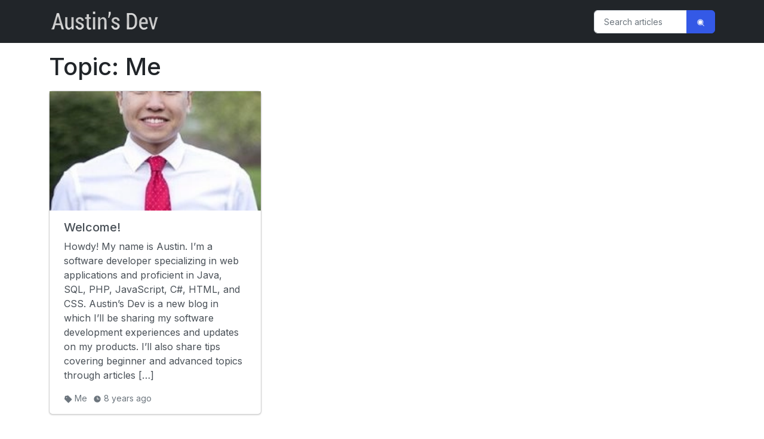

--- FILE ---
content_type: text/html; charset=utf-8
request_url: https://austinsdev.com/articles/topic/me
body_size: 3250
content:
<!DOCTYPE html><html lang="en"><head><meta charSet="utf-8"/><meta name="viewport" content="width=device-width"/><link rel="preload" as="image" imageSrcSet="/_next/image?url=%2F_next%2Fstatic%2Fmedia%2Flogo-light.d69c6a3a.png&amp;w=540&amp;q=100 1x"/><title>Me – Austin&#x27;s Dev</title><script async="" src="https://www.googletagmanager.com/gtag/js?id=UA-118987110-1" type="1992b34c653d8a1161f960fe-text/javascript"></script><script type="1992b34c653d8a1161f960fe-text/javascript">window.dataLayer = window.dataLayer || [];
                      function gtag(){dataLayer.push(arguments);}
                      gtag('js', new Date());
                      gtag('config', 'UA-118987110-1', { anonymize_ip: true, page_path: window.location.pathname });</script><meta name="robots" content="noindex"/><meta name="next-head-count" content="7"/><link rel="preload" href="/_next/static/css/5e24c77732a92317.css" as="style"/><link rel="stylesheet" href="/_next/static/css/5e24c77732a92317.css" data-n-g=""/><link rel="preload" href="/_next/static/css/1476b01a226402f1.css" as="style"/><link rel="stylesheet" href="/_next/static/css/1476b01a226402f1.css" data-n-p=""/><noscript data-n-css=""></noscript><script defer="" nomodule="" src="/_next/static/chunks/polyfills-c67a75d1b6f99dc8.js" type="1992b34c653d8a1161f960fe-text/javascript"></script><script src="/_next/static/chunks/webpack-e64e19afdd0685f2.js" defer="" type="1992b34c653d8a1161f960fe-text/javascript"></script><script src="/_next/static/chunks/framework-7751730b10fa0f74.js" defer="" type="1992b34c653d8a1161f960fe-text/javascript"></script><script src="/_next/static/chunks/main-230082920263571b.js" defer="" type="1992b34c653d8a1161f960fe-text/javascript"></script><script src="/_next/static/chunks/pages/_app-4b0e23c8721a1356.js" defer="" type="1992b34c653d8a1161f960fe-text/javascript"></script><script src="/_next/static/chunks/355-6d8acb0c6c2786f1.js" defer="" type="1992b34c653d8a1161f960fe-text/javascript"></script><script src="/_next/static/chunks/921-c089c0e3c07823b6.js" defer="" type="1992b34c653d8a1161f960fe-text/javascript"></script><script src="/_next/static/chunks/837-7633d06aab24f301.js" defer="" type="1992b34c653d8a1161f960fe-text/javascript"></script><script src="/_next/static/chunks/pages/articles/topic/%5Bslug%5D-c8ec33c472fc133e.js" defer="" type="1992b34c653d8a1161f960fe-text/javascript"></script><script src="/_next/static/Q3bg6u3eUtqgnkEnVt25q/_buildManifest.js" defer="" type="1992b34c653d8a1161f960fe-text/javascript"></script><script src="/_next/static/Q3bg6u3eUtqgnkEnVt25q/_ssgManifest.js" defer="" type="1992b34c653d8a1161f960fe-text/javascript"></script></head><body><div id="__next"><header><nav class="navbar navbar-expand-lg navbar-dark bg-dark"><div class="container"><a href="/" class="Header_navbarBrand__P8Hmj navbar-brand"><span style="box-sizing:border-box;display:inline-block;overflow:hidden;width:initial;height:initial;background:none;opacity:1;border:0;margin:0;padding:0;position:relative;max-width:100%"><span style="box-sizing:border-box;display:block;width:initial;height:initial;background:none;opacity:1;border:0;margin:0;padding:0;max-width:100%"><img style="display:block;max-width:100%;width:initial;height:initial;background:none;opacity:1;border:0;margin:0;padding:0" alt="" aria-hidden="true" src="data:image/svg+xml,%3csvg%20xmlns=%27http://www.w3.org/2000/svg%27%20version=%271.1%27%20width=%27186%27%20height=%2732%27/%3e"/></span><img alt="Austin&#x27;s Dev" srcSet="/_next/image?url=%2F_next%2Fstatic%2Fmedia%2Flogo-light.d69c6a3a.png&amp;w=540&amp;q=100 1x" src="/_next/image?url=%2F_next%2Fstatic%2Fmedia%2Flogo-light.d69c6a3a.png&amp;w=540&amp;q=100" decoding="async" data-nimg="intrinsic" style="position:absolute;top:0;left:0;bottom:0;right:0;box-sizing:border-box;padding:0;border:none;margin:auto;display:block;width:0;height:0;min-width:100%;max-width:100%;min-height:100%;max-height:100%"/></span></a></div></nav></header><main id="main"><div id="main-inner"><div class="py-3 container"><div><h1>Topic: <!-- -->Me</h1><div class="g-4 row row-cols-lg-3 row-cols-sm-2 row-cols-1"><div class="col"><a class="Posts_postCardLink__URx5_" href="/article/2018/welcome"><div class="Posts_postCard__5X_f9 card"><div class="Posts_postThumbnailContainer__n6_5C"><span style="box-sizing:border-box;display:block;overflow:hidden;width:initial;height:initial;background:none;opacity:1;border:0;margin:0;padding:0;position:absolute;top:0;left:0;bottom:0;right:0"><img alt="Welcome!" src="[data-uri]" decoding="async" data-nimg="fill" class="card-img Posts_postThumbnail__H_xO_" style="position:absolute;top:0;left:0;bottom:0;right:0;box-sizing:border-box;padding:0;border:none;margin:auto;display:block;width:0;height:0;min-width:100%;max-width:100%;min-height:100%;max-height:100%;object-fit:cover;background-size:cover;background-position:0% 0%;filter:blur(20px);background-image:url(&quot;[data-uri]&quot;)"/><noscript><img alt="Welcome!" sizes="100vw" srcSet="/_next/image?url=https%3A%2F%2Fapi.austinsdev.com%2Fwp-content%2Fuploads%2F2018%2F05%2Ff3479ec71a85c3161337196a70e32156-232x310.jpg&amp;w=540&amp;q=100 540w, /_next/image?url=https%3A%2F%2Fapi.austinsdev.com%2Fwp-content%2Fuploads%2F2018%2F05%2Ff3479ec71a85c3161337196a70e32156-232x310.jpg&amp;w=720&amp;q=100 720w, /_next/image?url=https%3A%2F%2Fapi.austinsdev.com%2Fwp-content%2Fuploads%2F2018%2F05%2Ff3479ec71a85c3161337196a70e32156-232x310.jpg&amp;w=960&amp;q=100 960w, /_next/image?url=https%3A%2F%2Fapi.austinsdev.com%2Fwp-content%2Fuploads%2F2018%2F05%2Ff3479ec71a85c3161337196a70e32156-232x310.jpg&amp;w=1140&amp;q=100 1140w" src="/_next/image?url=https%3A%2F%2Fapi.austinsdev.com%2Fwp-content%2Fuploads%2F2018%2F05%2Ff3479ec71a85c3161337196a70e32156-232x310.jpg&amp;w=1140&amp;q=100" decoding="async" data-nimg="fill" style="position:absolute;top:0;left:0;bottom:0;right:0;box-sizing:border-box;padding:0;border:none;margin:auto;display:block;width:0;height:0;min-width:100%;max-width:100%;min-height:100%;max-height:100%;object-fit:cover" class="card-img Posts_postThumbnail__H_xO_" loading="lazy"/></noscript></span></div><div class="card-body"><div class="card-title h5">Welcome!</div><div class="card-text"><div><p>Howdy! My name is Austin. I&#8217;m a software developer specializing in web applications and proficient in Java, SQL, PHP, JavaScript, C#, HTML, and CSS. Austin&#8217;s Dev is a new blog in which I&#8217;ll be sharing my software development experiences and updates on my products. I&#8217;ll also share tips covering beginner and advanced topics through articles [&hellip;]</p>
</div></div><div class="Posts_postMeta__fsSL0 card-text"><span><svg xmlns="http://www.w3.org/2000/svg" width="1em" height="1em" fill="currentColor" viewBox="0 0 256 256"><rect width="256" height="256" fill="none"></rect><path d="M240,126.9,135.5,22.4A15.9,15.9,0,0,0,121.1,18L40.4,34.2a7.9,7.9,0,0,0-6.2,6.2L18,121.1a15.9,15.9,0,0,0,4.4,14.4L126.9,240a15.9,15.9,0,0,0,22.6,0L240,149.5a15.9,15.9,0,0,0,0-22.6ZM84,96A12,12,0,1,1,96,84,12,12,0,0,1,84,96Z"></path></svg>Me</span><span><svg xmlns="http://www.w3.org/2000/svg" width="1em" height="1em" fill="currentColor" viewBox="0 0 256 256"><rect width="256" height="256" fill="none"></rect><path d="M128,24A104,104,0,1,0,232,128,104.2,104.2,0,0,0,128,24Zm56,112H128a8,8,0,0,1-8-8V72a8,8,0,0,1,16,0v48h48a8,8,0,0,1,0,16Z"></path></svg><time dateTime="2018-05-07T21:26:11Z" title="7 May 2018">8 years ago</time></span></div></div></div></a></div></div></div><div></div></div></div></main><footer id="footer"><div class="clearfix container"><div class="float-start"><em>Austin&#x27;s Dev</em> © <!-- -->2018<!-- -->-2026</div><div class="float-end"><a href="#"><span class="visually-hidden">Scroll to Top</span> <svg xmlns="http://www.w3.org/2000/svg" width="1em" height="1em" fill="currentColor" viewBox="0 0 256 256"><rect width="256" height="256" fill="none"></rect><line x1="128" y1="224" x2="128" y2="80" fill="none" stroke="currentColor" stroke-linecap="round" stroke-linejoin="round" stroke-width="24"></line><polyline points="56 152 128 80 200 152" fill="none" stroke="currentColor" stroke-linecap="round" stroke-linejoin="round" stroke-width="24"></polyline><line x1="40" y1="40" x2="216" y2="40" fill="none" stroke="currentColor" stroke-linecap="round" stroke-linejoin="round" stroke-width="24"></line></svg></a></div></div></footer></div><script id="__NEXT_DATA__" type="application/json">{"props":{"pageProps":{"page":1,"slug":"me","postsData":{"generalSettings":{"description":"Bytes of software development."},"posts":{"pageInfo":{"offsetPagination":{"hasMore":false,"hasPrevious":false}},"edges":[{"node":{"id":"cG9zdDo0NQ==","slug":"welcome","dateGmt":"2018-05-07T21:26:11","title":"Welcome!","excerpt":"\u003cp\u003eHowdy! My name is Austin. I\u0026#8217;m a software developer specializing in web applications and proficient in Java, SQL, PHP, JavaScript, C#, HTML, and CSS. Austin\u0026#8217;s Dev is a new blog in which I\u0026#8217;ll be sharing my software development experiences and updates on my products. I\u0026#8217;ll also share tips covering beginner and advanced topics through articles [\u0026hellip;]\u003c/p\u003e\n","author":{"node":{"name":"Austin","slug":"austin"}},"categories":{"nodes":[{"name":"Me","slug":"me"}]},"featuredImage":{"node":{"sourceUrl":"https://api.austinsdev.com/wp-content/uploads/2018/05/f3479ec71a85c3161337196a70e32156-232x310.jpg","blurDataURL":"[data-uri]"}}}}]}}},"__N_SSG":true},"page":"/articles/topic/[slug]","query":{"slug":"me"},"buildId":"Q3bg6u3eUtqgnkEnVt25q","isFallback":false,"gsp":true,"scriptLoader":[]}</script><script src="/cdn-cgi/scripts/7d0fa10a/cloudflare-static/rocket-loader.min.js" data-cf-settings="1992b34c653d8a1161f960fe-|49" defer></script><script defer src="https://static.cloudflareinsights.com/beacon.min.js/vcd15cbe7772f49c399c6a5babf22c1241717689176015" integrity="sha512-ZpsOmlRQV6y907TI0dKBHq9Md29nnaEIPlkf84rnaERnq6zvWvPUqr2ft8M1aS28oN72PdrCzSjY4U6VaAw1EQ==" data-cf-beacon='{"version":"2024.11.0","token":"24064079e83545299e724ed7eac40650","r":1,"server_timing":{"name":{"cfCacheStatus":true,"cfEdge":true,"cfExtPri":true,"cfL4":true,"cfOrigin":true,"cfSpeedBrain":true},"location_startswith":null}}' crossorigin="anonymous"></script>
</body></html>

--- FILE ---
content_type: text/css; charset=UTF-8
request_url: https://austinsdev.com/_next/static/css/1476b01a226402f1.css
body_size: -246
content:
.Posts_postCardLink__URx5_{color:#495057}.Posts_postCardLink__URx5_:hover{text-decoration:none;color:#495057}.Posts_postCard__5X_f9{position:relative;top:0;transition:all .1s ease-in-out;height:100%}.Posts_postCard__5X_f9:hover{cursor:pointer;top:-4px;border-color:#3459e6}.Posts_postThumbnailContainer__n6_5C{position:relative;height:100vw;max-height:200px}.Posts_postThumbnail__H_xO_{border-radius:0!important}.Posts_postMeta__fsSL0{color:#6c757d;font-size:.875em}.Posts_postMeta__fsSL0 span{display:inline-block;margin-right:10px}.Posts_postMeta__fsSL0 span>svg{margin-right:4px}.PostsPager_pagination__1HY8k{margin:1.5rem 0;text-align:center}

--- FILE ---
content_type: text/css; charset=UTF-8
request_url: https://austinsdev.com/_next/static/css/c8f4f99a23543b58.css
body_size: -441
content:
.HeaderMenu_searchInput__kwHUR{max-width:156px}@media(max-width:991.98px){.HeaderMenu_searchInput__kwHUR{max-width:none}}

--- FILE ---
content_type: text/css; charset=UTF-8
request_url: https://austinsdev.com/_next/static/css/50093271fce0983c.css
body_size: -417
content:
.Post_postTitle__gzN9q{margin-bottom:.3rem!important}.Post_postMeta__HfvtK{color:#6c757d;font-size:.875em;margin-bottom:1rem}.Post_postMeta__HfvtK span{display:inline-block;margin-right:10px}.Post_postMeta__HfvtK span>svg{margin-right:4px}.Post_postContent__IMwHq{line-height:1.6}

--- FILE ---
content_type: text/css; charset=UTF-8
request_url: https://austinsdev.com/_next/static/css/1476b01a226402f1.css
body_size: -255
content:
.Posts_postCardLink__URx5_{color:#495057}.Posts_postCardLink__URx5_:hover{text-decoration:none;color:#495057}.Posts_postCard__5X_f9{position:relative;top:0;transition:all .1s ease-in-out;height:100%}.Posts_postCard__5X_f9:hover{cursor:pointer;top:-4px;border-color:#3459e6}.Posts_postThumbnailContainer__n6_5C{position:relative;height:100vw;max-height:200px}.Posts_postThumbnail__H_xO_{border-radius:0!important}.Posts_postMeta__fsSL0{color:#6c757d;font-size:.875em}.Posts_postMeta__fsSL0 span{display:inline-block;margin-right:10px}.Posts_postMeta__fsSL0 span>svg{margin-right:4px}.PostsPager_pagination__1HY8k{margin:1.5rem 0;text-align:center}

--- FILE ---
content_type: application/javascript; charset=UTF-8
request_url: https://austinsdev.com/_next/static/chunks/pages/_app-4b0e23c8721a1356.js
body_size: 30296
content:
(self.webpackChunk_N_E=self.webpackChunk_N_E||[]).push([[888],{2029:function(e,t,n){"use strict";var r=n(7294);t.Z=function(e){var t=(0,r.useRef)(e);return(0,r.useEffect)(function(){t.current=e},[e]),t}},8146:function(e,t,n){"use strict";n.d(t,{Z:function(){return i}});var r=n(7294),o=n(2029);function i(e){var t=(0,o.Z)(e);return(0,r.useCallback)(function(){return t.current&&t.current.apply(t,arguments)},[t])}},9585:function(e,t,n){"use strict";var r=n(7294),o=void 0!==n.g&&n.g.navigator&&"ReactNative"===n.g.navigator.product;t.Z="undefined"!=typeof document||o?r.useLayoutEffect:r.useEffect},5654:function(e,t,n){"use strict";var r=n(7294),o=function(e){return e&&"function"!=typeof e?function(t){e.current=t}:e};t.Z=function(e,t){return(0,r.useMemo)(function(){var n,r,i,a;return i=o(e),a=o(t),function(e){i&&i(e),a&&a(e)}},[e,t])}},6454:function(e,t,n){"use strict";n.d(t,{Z:function(){return o}});var r=n(7294);function o(){var e=(0,r.useRef)(!0),t=(0,r.useRef)(function(){return e.current});return(0,r.useEffect)(function(){return e.current=!0,function(){e.current=!1}},[]),t.current}},8833:function(e,t,n){"use strict";n.d(t,{Z:function(){return o}});var r=n(7294);function o(e){var t=(0,r.useRef)(null);return(0,r.useEffect)(function(){t.current=e}),t.current}},2747:function(e,t,n){"use strict";function r(e){return`data-rr-ui-${e}`}function o(e){return`rrUi${e}`}n.d(t,{$F:function(){return o},PB:function(){return r}})},7126:function(e,t,n){"use strict";n.d(t,{h:function(){return i}});var r=n(7294);let o=r.createContext(null),i=(e,t=null)=>null!=e?String(e):t||null;t.Z=o},2963:function(e,t,n){"use strict";n.d(t,{Z:function(){return a}});var r=n(7294),o=n(3004);let i=(0,r.createContext)(o.Z?window:void 0);function a(){return(0,r.useContext)(i)}i.Provider},9361:function(e,t){"use strict";t.Z=function(e,t,n){return t in e?Object.defineProperty(e,t,{value:n,enumerable:!0,configurable:!0,writable:!0}):e[t]=n,e}},9351:function(e,t,n){"use strict";var r=n(3004),o=!1,i=!1;try{var a={get passive(){return o=!0},get once(){return i=o=!0}};r.Z&&(window.addEventListener("test",a,a),window.removeEventListener("test",a,!0))}catch(u){}t.ZP=function(e,t,n,r){if(r&&"boolean"!=typeof r&&!i){var a=r.once,u=r.capture,s=n;!i&&a&&(s=n.__once||function e(r){this.removeEventListener(t,e,u),n.call(this,r)},n.__once=s),e.addEventListener(t,s,o?r:u)}e.addEventListener(t,n,r)}},3004:function(e,t){"use strict";t.Z=!!("undefined"!=typeof window&&window.document&&window.document.createElement)},424:function(e,t,n){"use strict";function r(e,t){return e.contains?e.contains(t):e.compareDocumentPosition?e===t||!!(16&e.compareDocumentPosition(t)):void 0}n.d(t,{Z:function(){return r}})},1505:function(e,t,n){"use strict";n.d(t,{Z:function(){return s}});var r=n(7216),o=/([A-Z])/g,i=/^ms-/;function a(e){var t;return e.replace(o,"-$1").toLowerCase().replace(i,"-ms-")}var u=/^((translate|rotate|scale)(X|Y|Z|3d)?|matrix(3d)?|perspective|skew(X|Y)?)$/i,s=function(e,t){var n,o,i,s="",l="";if("string"==typeof t)return e.style.getPropertyValue(a(t))||(o=n=e,(i=(0,r.Z)(o))&&i.defaultView||window).getComputedStyle(n,void 0).getPropertyValue(a(t));Object.keys(t).forEach(function(n){var r,o=t[n];o||0===o?(r=n)&&u.test(r)?l+=n+"("+o+") ":s+=a(n)+": "+o+";":e.style.removeProperty(a(n))}),l&&(s+="transform: "+l+";"),e.style.cssText+=";"+s}},5096:function(e,t,n){"use strict";n.d(t,{Z:function(){return i}});var r=n(9351),o=function(e,t,n,r){var o=r&&"boolean"!=typeof r?r.capture:r;e.removeEventListener(t,n,o),n.__once&&e.removeEventListener(t,n.__once,o)},i=function(e,t,n,i){return(0,r.ZP)(e,t,n,i),function(){o(e,t,n,i)}}},7216:function(e,t,n){"use strict";function r(e){return e&&e.ownerDocument||document}n.d(t,{Z:function(){return r}})},930:function(e,t,n){"use strict";n.d(t,{Z:function(){return o}});var r=Function.prototype.bind.call(Function.prototype.call,[].slice);function o(e,t){return r(e.querySelectorAll(t))}},1143:function(e){"use strict";var t=function(e,t,n,r,o,i,a,u){if(!e){var s;if(void 0===t)s=Error("Minified exception occurred; use the non-minified dev environment for the full error message and additional helpful warnings.");else{var l=[n,r,o,i,a,u],c=0;(s=Error(t.replace(/%s/g,function(){return l[c++]}))).name="Invariant Violation"}throw s.framesToPop=1,s}};e.exports=t},3096:function(e,t,n){var r="Expected a function",o=0/0,i=/^\s+|\s+$/g,a=/^[-+]0x[0-9a-f]+$/i,u=/^0b[01]+$/i,s=/^0o[0-7]+$/i,l=parseInt,c="object"==typeof n.g&&n.g&&n.g.Object===Object&&n.g,f="object"==typeof self&&self&&self.Object===Object&&self,d=c||f||Function("return this")(),p=Object.prototype.toString,h=Math.max,v=Math.min,m=function(){return d.Date.now()};function g(e){var t=typeof e;return!!e&&("object"==t||"function"==t)}function y(e){if("number"==typeof e)return e;if("symbol"==typeof(t=e)||(n=t)&&"object"==typeof n&&"[object Symbol]"==p.call(t))return o;if(g(e)){var t,n,r="function"==typeof e.valueOf?e.valueOf():e;e=g(r)?r+"":r}if("string"!=typeof e)return 0===e?e:+e;e=e.replace(i,"");var c=u.test(e);return c||s.test(e)?l(e.slice(2),c?2:8):a.test(e)?o:+e}e.exports=function(e,t,n){var o=!0,i=!0;if("function"!=typeof e)throw TypeError(r);return g(n)&&(o="leading"in n?!!n.leading:o,i="trailing"in n?!!n.trailing:i),function(e,t,n){var o,i,a,u,s,l,c=0,f=!1,d=!1,p=!0;if("function"!=typeof e)throw TypeError(r);function b(t){var n=o,r=i;return o=i=void 0,c=t,u=e.apply(r,n)}function E(e){var n=e-l,r=e-c;return void 0===l||n>=t||n<0||d&&r>=a}function w(){var e,n,r,o,i=m();if(E(i))return x(i);s=setTimeout(w,(n=i-l,r=i-c,o=t-n,d?v(o,a-r):o))}function x(e){return(s=void 0,p&&o)?b(e):(o=i=void 0,u)}function O(){var e,n=m(),r=E(n);if(o=arguments,i=this,l=n,r){if(void 0===s)return c=e=l,s=setTimeout(w,t),f?b(e):u;if(d)return s=setTimeout(w,t),b(l)}return void 0===s&&(s=setTimeout(w,t)),u}return t=y(t)||0,g(n)&&(f=!!n.leading,a=(d="maxWait"in n)?h(y(n.maxWait)||0,t):a,p="trailing"in n?!!n.trailing:p),O.cancel=function(){void 0!==s&&clearTimeout(s),c=0,o=l=i=s=void 0},O.flush=function(){return void 0===s?u:x(m())},O}(e,t,{leading:o,maxWait:t,trailing:i})}},1118:function(e,t,n){(window.__NEXT_P=window.__NEXT_P||[]).push(["/_app",function(){return n(2927)}])},1210:function(e,t){"use strict";function n(e,t,n,r){return!1}Object.defineProperty(t,"__esModule",{value:!0}),t.getDomainLocale=n,("function"==typeof t.default||"object"==typeof t.default&&null!==t.default)&&void 0===t.default.__esModule&&(Object.defineProperty(t.default,"__esModule",{value:!0}),Object.assign(t.default,t),e.exports=t.default)},8045:function(e,t,n){"use strict";Object.defineProperty(t,"__esModule",{value:!0});var r=n(9361).Z,o=n(4941).Z,i=n(3929).Z;Object.defineProperty(t,"__esModule",{value:!0}),t.default=function(e){var t,n,u=e.src,s=e.sizes,v=e.unoptimized,m=void 0!==v&&v,E=e.priority,k=void 0!==E&&E,_=e.loading,j=e.lazyRoot,T=e.lazyBoundary,P=e.className,R=e.quality,L=e.width,A=e.height,M=e.style,N=e.objectFit,Z=e.objectPosition,I=e.onLoadingComplete,D=e.placeholder,H=void 0===D?"empty":D,B=e.blurDataURL,z=l(e,["src","sizes","unoptimized","priority","loading","lazyRoot","lazyBoundary","className","quality","width","height","style","objectFit","objectPosition","onLoadingComplete","placeholder","blurDataURL"]),W=c.useContext(h.ImageConfigContext),F=c.useMemo(function(){var e=g||W||d.imageConfigDefault,t=i(e.deviceSizes).concat(i(e.imageSizes)).sort(function(e,t){return e-t}),n=e.deviceSizes.sort(function(e,t){return e-t});return a({},e,{allSizes:t,deviceSizes:n})},[W]),V=s?"responsive":"intrinsic";"layout"in z&&(z.layout&&(V=z.layout),delete z.layout);var $=C;if("loader"in z){if(z.loader){var U=z.loader;$=function(e){e.config;var t=l(e,["config"]);return U(t)}}delete z.loader}var q="";if(function(e){var t;return"object"==typeof e&&(w(e)||void 0!==e.src)}(u)){var G=w(u)?u.default:u;if(!G.src)throw Error("An object should only be passed to the image component src parameter if it comes from a static image import. It must include src. Received ".concat(JSON.stringify(G)));if(B=B||G.blurDataURL,q=G.src,(!V||"fill"!==V)&&(A=A||G.height,L=L||G.width,!G.height||!G.width))throw Error("An object should only be passed to the image component src parameter if it comes from a static image import. It must include height and width. Received ".concat(JSON.stringify(G)))}u="string"==typeof u?u:q;var X=!k&&("lazy"===_||void 0===_);(u.startsWith("data:")||u.startsWith("blob:"))&&(m=!0,X=!1),y.has(u)&&(X=!1),F.unoptimized&&(m=!0);var Y=o(c.useState(!1),2),K=Y[0],Q=Y[1],J=o(p.useIntersection({rootRef:void 0===j?null:j,rootMargin:T||"200px",disabled:!X}),3),ee=J[0],et=J[1],en=J[2],er=!X||et,eo={boxSizing:"border-box",display:"block",overflow:"hidden",width:"initial",height:"initial",background:"none",opacity:1,border:0,margin:0,padding:0},ei={boxSizing:"border-box",display:"block",width:"initial",height:"initial",background:"none",opacity:1,border:0,margin:0,padding:0},ea=!1,eu=O(L),es=O(A),el=O(R),ec=Object.assign({},M,{position:"absolute",top:0,left:0,bottom:0,right:0,boxSizing:"border-box",padding:0,border:"none",margin:"auto",display:"block",width:0,height:0,minWidth:"100%",maxWidth:"100%",minHeight:"100%",maxHeight:"100%",objectFit:N,objectPosition:Z}),ef="blur"!==H||K?{}:{backgroundSize:N||"cover",backgroundPosition:Z||"0% 0%",filter:"blur(20px)",backgroundImage:'url("'.concat(B,'")')};if("fill"===V)eo.display="block",eo.position="absolute",eo.top=0,eo.left=0,eo.bottom=0,eo.right=0;else if(void 0!==eu&&void 0!==es){var ed=es/eu,ep=isNaN(ed)?"100%":"".concat(100*ed,"%");"responsive"===V?(eo.display="block",eo.position="relative",ea=!0,ei.paddingTop=ep):"intrinsic"===V?(eo.display="inline-block",eo.position="relative",eo.maxWidth="100%",ea=!0,ei.maxWidth="100%",t="data:image/svg+xml,%3csvg%20xmlns=%27http://www.w3.org/2000/svg%27%20version=%271.1%27%20width=%27".concat(eu,"%27%20height=%27").concat(es,"%27/%3e")):"fixed"===V&&(eo.display="inline-block",eo.position="relative",eo.width=eu,eo.height=es)}var eh={src:b,srcSet:void 0,sizes:void 0};er&&(eh=x({config:F,src:u,unoptimized:m,layout:V,width:eu,quality:el,sizes:s,loader:$}));var ev=u,em="imagesizes";em="imageSizes";var eg=(r(n={},"imageSrcSet",eh.srcSet),r(n,em,eh.sizes),r(n,"crossOrigin",z.crossOrigin),n),ey=c.default.useLayoutEffect,eb=c.useRef(I),eE=c.useRef(u);c.useEffect(function(){eb.current=I},[I]),ey(function(){eE.current!==u&&(en(),eE.current=u)},[en,u]);var ew=a({isLazy:X,imgAttributes:eh,heightInt:es,widthInt:eu,qualityInt:el,layout:V,className:P,imgStyle:ec,blurStyle:ef,loading:_,config:F,unoptimized:m,placeholder:H,loader:$,srcString:ev,onLoadingCompleteRef:eb,setBlurComplete:Q,setIntersection:ee,isVisible:er,noscriptSizes:s},z);return c.default.createElement(c.default.Fragment,null,c.default.createElement("span",{style:eo},ea?c.default.createElement("span",{style:ei},t?c.default.createElement("img",{style:{display:"block",maxWidth:"100%",width:"initial",height:"initial",background:"none",opacity:1,border:0,margin:0,padding:0},alt:"","aria-hidden":!0,src:t}):null):null,c.default.createElement(S,Object.assign({},ew))),k?c.default.createElement(f.default,null,c.default.createElement("link",Object.assign({key:"__nimg-"+eh.src+eh.srcSet+eh.sizes,rel:"preload",as:"image",href:eh.srcSet?void 0:eh.src},eg))):null)};var a=n(6495).Z,u=n(2648).Z,s=n(1598).Z,l=n(7273).Z,c=s(n(7294)),f=u(n(5443)),d=n(9309),p=n(7190),h=n(9977);n(3794);var v=n(2392);function m(e){return"/"===e[0]?e.slice(1):e}var g={deviceSizes:[540,720,960,1140],imageSizes:[16,32,64,128],path:"/_next/image",loader:"default",dangerouslyAllowSVG:!1,unoptimized:!1},y=new Set,b="[data-uri]",E=new Map([["default",function(e){var t=e.config,n=e.src,r=e.width,o=e.quality;return n.endsWith(".svg")&&!t.dangerouslyAllowSVG?n:"".concat(v.normalizePathTrailingSlash(t.path),"?url=").concat(encodeURIComponent(n),"&w=").concat(r,"&q=").concat(o||75)}],["imgix",function(e){var t=e.config,n=e.src,r=e.width,o=e.quality,i=new URL("".concat(t.path).concat(m(n))),a=i.searchParams;return a.set("auto",a.getAll("auto").join(",")||"format"),a.set("fit",a.get("fit")||"max"),a.set("w",a.get("w")||r.toString()),o&&a.set("q",o.toString()),i.href}],["cloudinary",function(e){var t,n=e.config,r=e.src,o=e.width,i=["f_auto","c_limit","w_"+o,"q_"+(e.quality||"auto")].join(",")+"/";return"".concat(n.path).concat(i).concat(m(r))}],["akamai",function(e){var t=e.config,n=e.src,r=e.width;return"".concat(t.path).concat(m(n),"?imwidth=").concat(r)}],["custom",function(e){var t=e.src;throw Error('Image with src "'.concat(t,'" is missing "loader" prop.')+"\nRead more: https://nextjs.org/docs/messages/next-image-missing-loader")}],]);function w(e){return void 0!==e.default}function x(e){var t=e.config,n=e.src,r=e.unoptimized,o=e.layout,a=e.width,u=e.quality,s=e.sizes,l=e.loader;if(r)return{src:n,srcSet:void 0,sizes:void 0};var c=function(e,t,n,r){var o=e.deviceSizes,a=e.allSizes;if(r&&("fill"===n||"responsive"===n)){for(var u=/(^|\s)(1?\d?\d)vw/g,s=[];l=u.exec(r);l)s.push(parseInt(l[2]));if(s.length){var l,c,f=.01*(c=Math).min.apply(c,i(s));return{widths:a.filter(function(e){return e>=o[0]*f}),kind:"w"}}return{widths:a,kind:"w"}}return"number"!=typeof t||"fill"===n||"responsive"===n?{widths:o,kind:"w"}:{widths:i(new Set([t,2*t].map(function(e){return a.find(function(t){return t>=e})||a[a.length-1]}))),kind:"x"}}(t,a,o,s),f=c.widths,d=c.kind,p=f.length-1;return{sizes:s||"w"!==d?s:"100vw",srcSet:f.map(function(e,r){return"".concat(l({config:t,src:n,quality:u,width:e})," ").concat("w"===d?e:r+1).concat(d)}).join(", "),src:l({config:t,src:n,quality:u,width:f[p]})}}function O(e){return"number"==typeof e?e:"string"==typeof e?parseInt(e,10):void 0}function C(e){var t,n=(null==(t=e.config)?void 0:t.loader)||"default",r=E.get(n);if(r)return r(e);throw Error('Unknown "loader" found in "next.config.js". Expected: '.concat(d.VALID_LOADERS.join(", "),". Received: ").concat(n))}function k(e,t,n,r,o,i){e&&e.src!==b&&e["data-loaded-src"]!==t&&(e["data-loaded-src"]=t,("decode"in e?e.decode():Promise.resolve()).catch(function(){}).then(function(){if(e.parentNode&&(y.add(t),"blur"===r&&i(!0),null==o?void 0:o.current)){var n=e.naturalWidth,a=e.naturalHeight;o.current({naturalWidth:n,naturalHeight:a})}}))}var S=function(e){var t=e.imgAttributes,n=(e.heightInt,e.widthInt),r=e.qualityInt,o=e.layout,i=e.className,u=e.imgStyle,s=e.blurStyle,f=e.isLazy,d=e.placeholder,p=e.loading,h=e.srcString,v=e.config,m=e.unoptimized,g=e.loader,y=e.onLoadingCompleteRef,b=e.setBlurComplete,E=e.setIntersection,w=e.onLoad,O=e.onError,C=(e.isVisible,e.noscriptSizes),S=l(e,["imgAttributes","heightInt","widthInt","qualityInt","layout","className","imgStyle","blurStyle","isLazy","placeholder","loading","srcString","config","unoptimized","loader","onLoadingCompleteRef","setBlurComplete","setIntersection","onLoad","onError","isVisible","noscriptSizes"]);return p=f?"lazy":p,c.default.createElement(c.default.Fragment,null,c.default.createElement("img",Object.assign({},S,t,{decoding:"async","data-nimg":o,className:i,style:a({},u,s),ref:c.useCallback(function(e){E(e),(null==e?void 0:e.complete)&&k(e,h,o,d,y,b)},[E,h,o,d,y,b,]),onLoad:function(e){k(e.currentTarget,h,o,d,y,b),w&&w(e)},onError:function(e){"blur"===d&&b(!0),O&&O(e)}})),(f||"blur"===d)&&c.default.createElement("noscript",null,c.default.createElement("img",Object.assign({},S,x({config:v,src:h,unoptimized:m,layout:o,width:n,quality:r,sizes:C,loader:g}),{decoding:"async","data-nimg":o,style:u,className:i,loading:p}))))};("function"==typeof t.default||"object"==typeof t.default&&null!==t.default)&&void 0===t.default.__esModule&&(Object.defineProperty(t.default,"__esModule",{value:!0}),Object.assign(t.default,t),e.exports=t.default)},8418:function(e,t,n){"use strict";Object.defineProperty(t,"__esModule",{value:!0});var r=n(4941).Z;n(5753).default,Object.defineProperty(t,"__esModule",{value:!0}),t.default=void 0;var o=n(2648).Z,i=n(7273).Z,a=o(n(7294)),u=n(6273),s=n(2725),l=n(3462),c=n(1018),f=n(7190),d=n(1210),p=n(8684),h={};function v(e,t,n,r){if(e&&u.isLocalURL(t)){Promise.resolve(e.prefetch(t,n,r)).catch(function(e){});var o=r&&void 0!==r.locale?r.locale:e&&e.locale;h[t+"%"+n+(o?"%"+o:"")]=!0}}var m=a.default.forwardRef(function(e,t){var n,o,m=e.href,g=e.as,y=e.children,b=e.prefetch,E=e.passHref,w=e.replace,x=e.shallow,O=e.scroll,C=e.locale,k=e.onClick,S=e.onMouseEnter,_=e.onTouchStart,j=e.legacyBehavior,T=void 0===j?!0!==Boolean(!1):j,P=i(e,["href","as","children","prefetch","passHref","replace","shallow","scroll","locale","onClick","onMouseEnter","onTouchStart","legacyBehavior"]);n=y,T&&("string"==typeof n||"number"==typeof n)&&(n=a.default.createElement("a",null,n));var R=!1!==b,L=a.default.useContext(l.RouterContext),A=a.default.useContext(c.AppRouterContext);A&&(L=A);var M=a.default.useMemo(function(){var e=r(u.resolveHref(L,m,!0),2),t=e[0],n=e[1];return{href:t,as:g?u.resolveHref(L,g):n||t}},[L,m,g]),N=M.href,Z=M.as,I=a.default.useRef(N),D=a.default.useRef(Z);T&&(o=a.default.Children.only(n));var H=T?o&&"object"==typeof o&&o.ref:t,B=r(f.useIntersection({rootMargin:"200px"}),3),z=B[0],W=B[1],F=B[2],V=a.default.useCallback(function(e){(D.current!==Z||I.current!==N)&&(F(),D.current=Z,I.current=N),z(e),H&&("function"==typeof H?H(e):"object"==typeof H&&(H.current=e))},[Z,H,N,F,z]);a.default.useEffect(function(){var e=W&&R&&u.isLocalURL(N),t=void 0!==C?C:L&&L.locale,n=h[N+"%"+Z+(t?"%"+t:"")];e&&!n&&v(L,N,Z,{locale:t})},[Z,N,W,C,R,L]);var $={ref:V,onClick:function(e){T||"function"!=typeof k||k(e),T&&o.props&&"function"==typeof o.props.onClick&&o.props.onClick(e),e.defaultPrevented||function(e,t,n,r,o,i,s,l,c,f){if("A"!==e.currentTarget.nodeName.toUpperCase()||(!(p=(d=e).currentTarget.target)||"_self"===p)&&!d.metaKey&&!d.ctrlKey&&!d.shiftKey&&!d.altKey&&(!d.nativeEvent||2!==d.nativeEvent.which)&&u.isLocalURL(n)){e.preventDefault();var d,p,h=function(){"beforePopState"in t?t[o?"replace":"push"](n,r,{shallow:i,locale:l,scroll:s}):t[o?"replace":"push"](n,{forceOptimisticNavigation:!f})};c?a.default.startTransition(h):h()}}(e,L,N,Z,w,x,O,C,Boolean(A),R)},onMouseEnter:function(e){T||"function"!=typeof S||S(e),T&&o.props&&"function"==typeof o.props.onMouseEnter&&o.props.onMouseEnter(e),!(!R&&A)&&u.isLocalURL(N)&&v(L,N,Z,{priority:!0})},onTouchStart:function(e){T||"function"!=typeof _||_(e),T&&o.props&&"function"==typeof o.props.onTouchStart&&o.props.onTouchStart(e),!(!R&&A)&&u.isLocalURL(N)&&v(L,N,Z,{priority:!0})}};if(!T||E||"a"===o.type&&!("href"in o.props)){var U=void 0!==C?C:L&&L.locale,q=L&&L.isLocaleDomain&&d.getDomainLocale(Z,U,L.locales,L.domainLocales);$.href=q||p.addBasePath(s.addLocale(Z,U,L&&L.defaultLocale))}return T?a.default.cloneElement(o,$):a.default.createElement("a",Object.assign({},P,$),n)});t.default=m,("function"==typeof t.default||"object"==typeof t.default&&null!==t.default)&&void 0===t.default.__esModule&&(Object.defineProperty(t.default,"__esModule",{value:!0}),Object.assign(t.default,t),e.exports=t.default)},7190:function(e,t,n){"use strict";Object.defineProperty(t,"__esModule",{value:!0});var r=n(4941).Z;Object.defineProperty(t,"__esModule",{value:!0}),t.useIntersection=function(e){var t,n=e.rootRef,l=e.rootMargin,c=e.disabled||!a,f=r(o.useState(!1),2),d=f[0],p=f[1],h=r(o.useState(null),2),v=h[0],m=h[1];return o.useEffect(function(){if(a){if(!c&&!d&&v&&v.tagName){var e,t,r,o,f,h,m;return t=function(e){return e&&p(e)},f=(o=function(e){var t,n={root:e.root||null,margin:e.rootMargin||""},r=s.find(function(e){return e.root===n.root&&e.margin===n.margin});if(r&&(t=u.get(r)))return t;var o=new Map;return t={id:n,observer:new IntersectionObserver(function(e){e.forEach(function(e){var t=o.get(e.target),n=e.isIntersecting||e.intersectionRatio>0;t&&n&&t(n)})},e),elements:o},s.push(n),u.set(n,t),t}(r={root:null==n?void 0:n.current,rootMargin:l})).id,h=o.observer,(m=o.elements).set(v,t),h.observe(v),function(){if(m.delete(v),h.unobserve(v),0===m.size){h.disconnect(),u.delete(f);var e=s.findIndex(function(e){return e.root===f.root&&e.margin===f.margin});e>-1&&s.splice(e,1)}}}}else if(!d){var g=i.requestIdleCallback(function(){return p(!0)});return function(){return i.cancelIdleCallback(g)}}},[v,c,l,n,d]),[m,d,o.useCallback(function(){p(!1)},[])]};var o=n(7294),i=n(9311),a="function"==typeof IntersectionObserver,u=new Map,s=[];("function"==typeof t.default||"object"==typeof t.default&&null!==t.default)&&void 0===t.default.__esModule&&(Object.defineProperty(t.default,"__esModule",{value:!0}),Object.assign(t.default,t),e.exports=t.default)},1018:function(e,t,n){"use strict";Object.defineProperty(t,"__esModule",{value:!0}),t.TemplateContext=t.GlobalLayoutRouterContext=t.LayoutRouterContext=t.AppRouterContext=void 0;var r=(0,n(2648).Z)(n(7294)),o=r.default.createContext(null);t.AppRouterContext=o;var i=r.default.createContext(null);t.LayoutRouterContext=i;var a=r.default.createContext(null);t.GlobalLayoutRouterContext=a;var u=r.default.createContext(null);t.TemplateContext=u},638:function(e,t,n){"use strict";Object.defineProperty(t,"__esModule",{value:!0});var r=n(6856).Z;Object.defineProperty(t,"__esModule",{value:!0}),t.default=function(e,t){var n=a.default,i=(null==t?void 0:t.suspense)?{}:{loading:function(e){return e.error,e.isLoading,e.pastDelay,null}};if(r(e,Promise)?i.loader=function(){return e}:"function"==typeof e?i.loader=e:"object"==typeof e&&(i=o({},i,e)),(i=o({},i,t)).suspense&&(delete i.ssr,delete i.loading),i.loadableGenerated&&delete(i=o({},i,i.loadableGenerated)).loadableGenerated,"boolean"==typeof i.ssr&&!i.suspense){if(!i.ssr)return delete i.ssr,u(n,i);delete i.ssr}return n(i)},t.noSSR=u;var o=n(6495).Z,i=n(2648).Z,a=(i(n(7294)),i(n(4302)));function u(e,t){return delete t.webpack,delete t.modules,e(t)}("function"==typeof t.default||"object"==typeof t.default&&null!==t.default)&&void 0===t.default.__esModule&&(Object.defineProperty(t.default,"__esModule",{value:!0}),Object.assign(t.default,t),e.exports=t.default)},6319:function(e,t,n){"use strict";Object.defineProperty(t,"__esModule",{value:!0}),t.LoadableContext=void 0;var r=(0,n(2648).Z)(n(7294)).default.createContext(null);t.LoadableContext=r},4302:function(e,t,n){"use strict";Object.defineProperty(t,"__esModule",{value:!0});var r=n(9658).Z,o=n(7222).Z;Object.defineProperty(t,"__esModule",{value:!0}),t.default=void 0;var i=n(6495).Z,a=(0,n(2648).Z)(n(7294)),u=n(6319),s=n(7294).useSyncExternalStore,l=[],c=[],f=!1;function d(e){var t=e(),n={loading:!0,loaded:null,error:null};return n.promise=t.then(function(e){return n.loading=!1,n.loaded=e,e}).catch(function(e){throw n.loading=!1,n.error=e,e}),n}var p=function(){function e(t,n){r(this,e),this._loadFn=t,this._opts=n,this._callbacks=new Set,this._delay=null,this._timeout=null,this.retry()}return o(e,[{key:"promise",value:function(){return this._res.promise}},{key:"retry",value:function(){var e=this;this._clearTimeouts(),this._res=this._loadFn(this._opts.loader),this._state={pastDelay:!1,timedOut:!1};var t=this._res,n=this._opts;t.loading&&("number"==typeof n.delay&&(0===n.delay?this._state.pastDelay=!0:this._delay=setTimeout(function(){e._update({pastDelay:!0})},n.delay)),"number"==typeof n.timeout&&(this._timeout=setTimeout(function(){e._update({timedOut:!0})},n.timeout))),this._res.promise.then(function(){e._update({}),e._clearTimeouts()}).catch(function(t){e._update({}),e._clearTimeouts()}),this._update({})}},{key:"_update",value:function(e){this._state=i({},this._state,{error:this._res.error,loaded:this._res.loaded,loading:this._res.loading},e),this._callbacks.forEach(function(e){return e()})}},{key:"_clearTimeouts",value:function(){clearTimeout(this._delay),clearTimeout(this._timeout)}},{key:"getCurrentValue",value:function(){return this._state}},{key:"subscribe",value:function(e){var t=this;return this._callbacks.add(e),function(){t._callbacks.delete(e)}}}]),e}();function h(e){return function(e,t){var n=function(){if(!h){var t=new p(e,d);h={getCurrentValue:t.getCurrentValue.bind(t),subscribe:t.subscribe.bind(t),retry:t.retry.bind(t),promise:t.promise.bind(t)}}return h.promise()},r=function(){n();var e=a.default.useContext(u.LoadableContext);e&&Array.isArray(d.modules)&&d.modules.forEach(function(t){e(t)})},o=function(e,t){r();var n=s(h.subscribe,h.getCurrentValue,h.getCurrentValue);return a.default.useImperativeHandle(t,function(){return{retry:h.retry}},[]),a.default.useMemo(function(){var t;return n.loading||n.error?a.default.createElement(d.loading,{isLoading:n.loading,pastDelay:n.pastDelay,timedOut:n.timedOut,error:n.error,retry:h.retry}):n.loaded?a.default.createElement((t=n.loaded)&&t.__esModule?t.default:t,e):null},[e,n])},l=function(e,t){return r(),a.default.createElement(d.lazy,i({},e,{ref:t}))},d=Object.assign({loader:null,loading:null,delay:200,timeout:null,webpack:null,modules:null,suspense:!1},t);d.suspense&&(d.lazy=a.default.lazy(d.loader));var h=null;if(!f){var v=d.webpack?d.webpack():d.modules;v&&c.push(function(e){var t=!0,r=!1,o=void 0;try{for(var i,a=v[Symbol.iterator]();!(t=(i=a.next()).done);t=!0){var u=i.value;if(-1!==e.indexOf(u))return n()}}catch(s){r=!0,o=s}finally{try{t||null==a.return||a.return()}finally{if(r)throw o}}})}var m=d.suspense?l:o;return m.preload=function(){return n()},m.displayName="LoadableComponent",a.default.forwardRef(m)}(d,e)}function v(e,t){for(var n=[];e.length;){var r=e.pop();n.push(r(t))}return Promise.all(n).then(function(){if(e.length)return v(e,t)})}h.preloadAll=function(){return new Promise(function(e,t){v(l).then(e,t)})},h.preloadReady=function(){var e=arguments.length>0&&void 0!==arguments[0]?arguments[0]:[];return new Promise(function(t){var n=function(){return f=!0,t()};v(c,e).then(n,n)})},window.__NEXT_PRELOADREADY=h.preloadReady,t.default=h},2927:function(e,t,n){"use strict";n.r(t),n.d(t,{default:function(){return P}});var r=n(1799),o=n(5893);n(2900);var i=n(4036),a=n.n(i),u=n(7294),s=n(6792);let l=u.forwardRef(({bsPrefix:e,fluid:t,as:n="div",className:r,...i},u)=>{let l=(0,s.vE)(e,"container"),c="string"==typeof t?`-${t}`:"-fluid";return(0,o.jsx)(n,{ref:u,...i,className:a()(r,t?`${l}${c}`:l)})});l.displayName="Container",l.defaultProps={fluid:!1};var c=n(1163),f=n(8100),d=n(6159),p=n(1664),h=n.n(p),v=n(5675),m=n.n(v),g={src:"/_next/static/media/logo-light.d69c6a3a.png",height:32,width:186,blurDataURL:"[data-uri]",blurWidth:8,blurHeight:1},y=n(201),b=n.n(y),E=n(5152),w=n.n(E)()(function(){return Promise.all([n.e(355),n.e(921),n.e(647),n.e(958),n.e(795),n.e(977),n.e(742)]).then(n.bind(n,4742))},{loadableGenerated:{webpack:function(){return[4742]}},ssr:!1});function x(){return(0,o.jsx)("header",{children:(0,o.jsx)(d.Z,{bg:"dark",variant:"dark",expand:"lg",children:(0,o.jsxs)(l,{children:[(0,o.jsx)(h(),{href:"/",passHref:!0,children:(0,o.jsx)(d.Z.Brand,{className:b().navbarBrand,children:(0,o.jsx)(m(),{src:g,alt:"Austin's Dev",quality:100,priority:!0})})}),(0,o.jsx)(w,{})]})})})}var O=n(6261),C=n(9818),k=n(7258),S=new Map;S.set("bold",function(e){return u.createElement(u.Fragment,null,u.createElement("line",{x1:"128",y1:"224",x2:"128",y2:"80",fill:"none",stroke:e,strokeLinecap:"round",strokeLinejoin:"round",strokeWidth:"24"}),u.createElement("polyline",{points:"56 152 128 80 200 152",fill:"none",stroke:e,strokeLinecap:"round",strokeLinejoin:"round",strokeWidth:"24"}),u.createElement("line",{x1:"40",y1:"40",x2:"216",y2:"40",fill:"none",stroke:e,strokeLinecap:"round",strokeLinejoin:"round",strokeWidth:"24"}))}),S.set("duotone",function(e){return u.createElement(u.Fragment,null,u.createElement("line",{x1:"128",y1:"224",x2:"128",y2:"72",fill:"none",stroke:e,strokeLinecap:"round",strokeLinejoin:"round",strokeWidth:"16"}),u.createElement("polyline",{points:"56 144 128 72 200 144",fill:"none",stroke:e,strokeLinecap:"round",strokeLinejoin:"round",strokeWidth:"16"}),u.createElement("line",{x1:"40",y1:"40",x2:"216",y2:"40",fill:"none",stroke:e,strokeLinecap:"round",strokeLinejoin:"round",strokeWidth:"16"}))}),S.set("fill",function(){return u.createElement(u.Fragment,null,u.createElement("path",{d:"M205.7,138.3a8.4,8.4,0,0,1,1.7,8.8A8,8,0,0,1,200,152H136v72a8,8,0,0,1-16,0V152H56a8,8,0,0,1-7.4-4.9,8.4,8.4,0,0,1,1.7-8.8l72-72a8.1,8.1,0,0,1,11.4,0ZM216,32H40a8,8,0,0,0,0,16H216a8,8,0,0,0,0-16Z"}))}),S.set("light",function(e){return u.createElement(u.Fragment,null,u.createElement("line",{x1:"128",y1:"224",x2:"128",y2:"72",fill:"none",stroke:e,strokeLinecap:"round",strokeLinejoin:"round",strokeWidth:"12"}),u.createElement("polyline",{points:"56 144 128 72 200 144",fill:"none",stroke:e,strokeLinecap:"round",strokeLinejoin:"round",strokeWidth:"12"}),u.createElement("line",{x1:"40",y1:"40",x2:"216",y2:"40",fill:"none",stroke:e,strokeLinecap:"round",strokeLinejoin:"round",strokeWidth:"12"}))}),S.set("thin",function(e){return u.createElement(u.Fragment,null,u.createElement("line",{x1:"128",y1:"224",x2:"128",y2:"72",fill:"none",stroke:e,strokeLinecap:"round",strokeLinejoin:"round",strokeWidth:"8"}),u.createElement("polyline",{points:"56 144 128 72 200 144",fill:"none",stroke:e,strokeLinecap:"round",strokeLinejoin:"round",strokeWidth:"8"}),u.createElement("line",{x1:"40",y1:"40",x2:"216",y2:"40",fill:"none",stroke:e,strokeLinecap:"round",strokeLinejoin:"round",strokeWidth:"8"}))}),S.set("regular",function(e){return u.createElement(u.Fragment,null,u.createElement("line",{x1:"128",y1:"224",x2:"128",y2:"72",fill:"none",stroke:e,strokeLinecap:"round",strokeLinejoin:"round",strokeWidth:"16"}),u.createElement("polyline",{points:"56 144 128 72 200 144",fill:"none",stroke:e,strokeLinecap:"round",strokeLinejoin:"round",strokeWidth:"16"}),u.createElement("line",{x1:"40",y1:"40",x2:"216",y2:"40",fill:"none",stroke:e,strokeLinecap:"round",strokeLinejoin:"round",strokeWidth:"16"}))});var _=function(e,t){return(0,C._)(e,t,S)},j=(0,u.forwardRef)(function(e,t){return u.createElement(k.Z,Object.assign({ref:t},e,{renderPath:_}))});function T(){var e=Number("2018"),t=new Date().getUTCFullYear(),n=function(e){e.preventDefault(),O.NY.scrollToTop({duration:100,smooth:!0})};return(0,o.jsx)("footer",{id:"footer",children:(0,o.jsxs)(l,{className:"clearfix",children:[(0,o.jsxs)("div",{className:"float-start",children:[(0,o.jsx)("em",{children:"Austin's Dev"})," \xa9 ",e,e<t&&"-".concat(t)]}),(0,o.jsx)("div",{className:"float-end",children:(0,o.jsxs)("a",{href:"#",onClick:n,children:[(0,o.jsx)("span",{className:"visually-hidden",children:"Scroll to Top"})," ",(0,o.jsx)(j,{weight:"bold"})]})})]})})}function P(e){var t=e.Component,n=e.pageProps,i=(0,c.useRouter)();return(0,u.useEffect)(function(){var e=function(e){window.gtag&&window.gtag("config","UA-118987110-1",{page_path:e})},t=function(t){return e(t)};return i.events.on("routeChangeComplete",t),function(){return i.events.off("routeChangeComplete",t)}},[i]),(0,o.jsxs)(f.J$,{value:{revalidateOnFocus:!1},children:[(0,o.jsx)(x,{}),(0,o.jsx)("main",{id:"main",children:(0,o.jsx)("div",{id:"main-inner",children:(0,o.jsx)(l,{className:"py-3",children:(0,o.jsx)(t,(0,r.Z)({},n))})})}),(0,o.jsx)(T,{})]})}j.displayName="ArrowLineUp"},201:function(e){e.exports={navbarBrand:"Header_navbarBrand__P8Hmj"}},2900:function(){},5152:function(e,t,n){e.exports=n(638)},5675:function(e,t,n){e.exports=n(8045)},1664:function(e,t,n){e.exports=n(8418)},1163:function(e,t,n){e.exports=n(387)},7258:function(e,t,n){"use strict";n.d(t,{Z:function(){return u}});var r=n(7294),o=n(9818);function i(e,t){if(null==e)return{};var n,r,o={},i=Object.keys(e);for(r=0;r<i.length;r++)n=i[r],t.indexOf(n)>=0||(o[n]=e[n]);return o}var a=(0,r.forwardRef)(function(e,t){var n=e.alt,a=e.color,u=e.size,s=e.weight,l=e.mirrored,c=e.children,f=e.renderPath,d=i(e,["alt","color","size","weight","mirrored","children","renderPath"]),p=(0,r.useContext)(o.P),h=p.color,v=void 0===h?"currentColor":h,m=p.size,g=p.weight,y=p.mirrored,b=i(p,["color","size","weight","mirrored"]);return r.createElement("svg",Object.assign({ref:t,xmlns:"http://www.w3.org/2000/svg",width:null!=u?u:m,height:null!=u?u:m,fill:null!=a?a:v,viewBox:"0 0 256 256",transform:l||void 0!==y&&y?"scale(-1, 1)":void 0},b,d),!!n&&r.createElement("title",null,n),c,r.createElement("rect",{width:"256",height:"256",fill:"none"}),f(null!=s?s:void 0===g?"regular":g,null!=a?a:v))});a.displayName="IconBase";var u=a},9818:function(e,t,n){"use strict";n.d(t,{P:function(){return r},_:function(){return o}});var r=(0,n(7294).createContext)({color:"currentColor",size:"1em",weight:"regular",mirrored:!1}),o=function(e,t,n){var r=n.get(e);return r?r(t):(console.error('Unsupported icon weight. Choose from "thin", "light", "regular", "bold", "fill", or "duotone".'),null)}},2703:function(e,t,n){"use strict";var r=n(5268);function o(){}function i(){}i.resetWarningCache=o,e.exports=function(){function e(e,t,n,o,i,a){if(a!==r){var u=Error("Calling PropTypes validators directly is not supported by the `prop-types` package. Use PropTypes.checkPropTypes() to call them. Read more at http://fb.me/use-check-prop-types");throw u.name="Invariant Violation",u}}function t(){return e}e.isRequired=e;var n={array:e,bigint:e,bool:e,func:e,number:e,object:e,string:e,symbol:e,any:e,arrayOf:t,element:e,elementType:e,instanceOf:t,node:e,objectOf:t,oneOf:t,oneOfType:t,shape:t,exact:t,checkPropTypes:i,resetWarningCache:o};return n.PropTypes=n,n}},5697:function(e,t,n){e.exports=n(2703)()},5268:function(e){"use strict";e.exports="SECRET_DO_NOT_PASS_THIS_OR_YOU_WILL_BE_FIRED"},1485:function(e,t,n){"use strict";var r=n(5697),o=n.n(r),i=n(7294),a=n(4036),u=n.n(a),s=n(5893);let l={"aria-label":o().string,onClick:o().func,variant:o().oneOf(["white"])},c=i.forwardRef(({className:e,variant:t,...n},r)=>(0,s.jsx)("button",{ref:r,type:"button",className:u()("btn-close",t&&`btn-close-${t}`,e),...n}));c.displayName="CloseButton",c.propTypes=l,c.defaultProps={"aria-label":"Close"},t.Z=c},1068:function(e,t,n){"use strict";var r=n(4036),o=n.n(r),i=n(7294),a=n(5257),u=n(2646),s=n(4509),l=n(2785),c=n(5893);let f={[a.d0]:"show",[a.cn]:"show"},d=i.forwardRef(({className:e,children:t,transitionClasses:n={},...r},a)=>{let d=(0,i.useCallback)((e,t)=>{(0,s.Z)(e),null==r.onEnter||r.onEnter(e,t)},[r]);return(0,c.jsx)(l.Z,{ref:a,addEndListener:u.Z,...r,onEnter:d,childRef:t.ref,children:(r,a)=>i.cloneElement(t,{...a,className:o()("fade",e,t.props.className,f[r],n[r])})})});d.defaultProps={in:!1,timeout:300,mountOnEnter:!1,unmountOnExit:!1,appear:!1},d.displayName="Fade",t.Z=d},6159:function(e,t,n){"use strict";n.d(t,{Z:function(){return em}});var r=n(4036),o=n.n(r),i=n(7294),a=n(7126),u=n(5446),s=n(6611),l=n(6792),c=n(5893);let f=i.forwardRef(({bsPrefix:e,className:t,as:n,...r},i)=>{e=(0,l.vE)(e,"navbar-brand");let a=n||(r.href?"a":"span");return(0,c.jsx)(a,{...r,ref:i,className:o()(t,e)})});f.displayName="NavbarBrand";var d=n(1505),p=n(5257),h=n(2646),v=function(...e){return e.filter(e=>null!=e).reduce((e,t)=>{if("function"!=typeof t)throw Error("Invalid Argument Type, must only provide functions, undefined, or null.");return null===e?t:function(...n){e.apply(this,n),t.apply(this,n)}},null)},m=n(4509),g=n(2785);let y={height:["marginTop","marginBottom"],width:["marginLeft","marginRight"]};function b(e,t){let n=`offset${e[0].toUpperCase()}${e.slice(1)}`,r=t[n],o=y[e];return r+parseInt((0,d.Z)(t,o[0]),10)+parseInt((0,d.Z)(t,o[1]),10)}let E={[p.Wj]:"collapse",[p.Ix]:"collapsing",[p.d0]:"collapsing",[p.cn]:"collapse show"},w=i.forwardRef(({onEnter:e,onEntering:t,onEntered:n,onExit:r,onExiting:a,className:u,children:s,dimension:l="height",getDimensionValue:f=b,...d},p)=>{let y="function"==typeof l?l():l,w=(0,i.useMemo)(()=>v(e=>{e.style[y]="0"},e),[y,e]),x=(0,i.useMemo)(()=>v(e=>{let t=`scroll${y[0].toUpperCase()}${y.slice(1)}`;e.style[y]=`${e[t]}px`},t),[y,t]),O=(0,i.useMemo)(()=>v(e=>{e.style[y]=null},n),[y,n]),C=(0,i.useMemo)(()=>v(e=>{e.style[y]=`${f(y,e)}px`,(0,m.Z)(e)},r),[r,f,y]),k=(0,i.useMemo)(()=>v(e=>{e.style[y]=null},a),[y,a]);return(0,c.jsx)(g.Z,{ref:p,addEndListener:h.Z,...d,"aria-expanded":d.role?d.in:null,onEnter:w,onEntering:x,onEntered:O,onExit:C,onExiting:k,childRef:s.ref,children:(e,t)=>i.cloneElement(s,{...t,className:o()(u,s.props.className,E[e],"width"===y&&"collapse-horizontal")})})});w.defaultProps={in:!1,timeout:300,mountOnEnter:!1,unmountOnExit:!1,appear:!1,getDimensionValue:b};var x=n(4819);let O=i.forwardRef(({children:e,bsPrefix:t,...n},r)=>{t=(0,l.vE)(t,"navbar-collapse");let o=(0,i.useContext)(x.Z);return(0,c.jsx)(w,{in:!!(o&&o.expanded),...n,children:(0,c.jsx)("div",{ref:r,className:t,children:e})})});O.displayName="NavbarCollapse";var C=n(8146);let k=i.forwardRef(({bsPrefix:e,className:t,children:n,label:r,as:a="button",onClick:u,...s},f)=>{e=(0,l.vE)(e,"navbar-toggler");let{onToggle:d,expanded:p}=(0,i.useContext)(x.Z)||{},h=(0,C.Z)(e=>{u&&u(e),d&&d()});return"button"===a&&(s.type="button"),(0,c.jsx)(a,{...s,ref:f,onClick:h,"aria-label":r,className:o()(t,e,!p&&"collapsed"),children:n||(0,c.jsx)("span",{className:`${e}-icon`})})});k.displayName="NavbarToggle",k.defaultProps={label:"Toggle navigation"};var S=n(9585),_=new WeakMap,j=function(e,t){if(e&&t){var n=_.get(t)||new Map;_.set(t,n);var r=n.get(e);return r||((r=t.matchMedia(e)).refCount=0,n.set(r.media,r)),r}},T=function(e){var t=Object.keys(e);function n(e,t){return e===t?t:e?e+" and "+t:t}return function(r,o,a){var u,s,l,c,f,d,p,h;return"object"==typeof r?(u=r,a=o,o=!0):(o=o||!0,(s={})[r]=o,u=s),l=(0,i.useMemo)(function(){return Object.entries(u).reduce(function(r,o){var i,a,u,s,l,c=o[0],f=o[1];return("up"===f||!0===f)&&(r=n(r,("number"==typeof(a=e[i=c])&&(a+="px"),"(min-width: "+a+")"))),("down"===f||!0===f)&&(r=n(r,"(max-width: "+(l="number"==typeof(l=e[s=u=c,t[Math.min(t.indexOf(s)+1,t.length-1)]])?l-.2+"px":"calc("+l+" - 0.2px)")+")")),r},"")},[JSON.stringify(u)]),void 0===(c=a)&&(c="undefined"==typeof window?void 0:window),f=j(l,c),p=(d=(0,i.useState)(function(){return!!f&&f.matches}))[0],h=d[1],(0,S.Z)(function(){var e=j(l,c);if(!e)return h(!1);var t=_.get(c),n=function(){h(e.matches)};return e.refCount++,e.addListener(n),n(),function(){e.removeListener(n),e.refCount--,e.refCount<=0&&(null==t||t.delete(e.media)),e=void 0}},[l]),p}}({xs:0,sm:576,md:768,lg:992,xl:1200,xxl:1400}),P=n(7216);function R(e){void 0===e&&(e=(0,P.Z)());try{var t=e.activeElement;if(!t||!t.nodeName)return null;return t}catch(n){return e.body}}var L=n(424),A=n(3004),M=n(5096),N=n(3935),Z=n(6454),I=n(8833),D=n(2747);let H=(0,D.PB)("modal-open");var B=class{constructor({ownerDocument:e,handleContainerOverflow:t=!0,isRTL:n=!1}={}){this.handleContainerOverflow=t,this.isRTL=n,this.modals=[],this.ownerDocument=e}getScrollbarWidth(){return function(e=document){let t=e.defaultView;return Math.abs(t.innerWidth-e.documentElement.clientWidth)}(this.ownerDocument)}getElement(){return(this.ownerDocument||document).body}setModalAttributes(e){}removeModalAttributes(e){}setContainerStyle(e){let t={overflow:"hidden"},n=this.isRTL?"paddingLeft":"paddingRight",r=this.getElement();e.style={overflow:r.style.overflow,[n]:r.style[n]},e.scrollBarWidth&&(t[n]=`${parseInt((0,d.Z)(r,n)||"0",10)+e.scrollBarWidth}px`),r.setAttribute(H,""),(0,d.Z)(r,t)}reset(){[...this.modals].forEach(e=>this.remove(e))}removeContainerStyle(e){let t=this.getElement();t.removeAttribute(H),Object.assign(t.style,e.style)}add(e){let t=this.modals.indexOf(e);return -1!==t||(t=this.modals.length,this.modals.push(e),this.setModalAttributes(e),0!==t||(this.state={scrollBarWidth:this.getScrollbarWidth(),style:{}},this.handleContainerOverflow&&this.setContainerStyle(this.state))),t}remove(e){let t=this.modals.indexOf(e);-1!==t&&(this.modals.splice(t,1),!this.modals.length&&this.handleContainerOverflow&&this.removeContainerStyle(this.state),this.removeModalAttributes(e))}isTopModal(e){return!!this.modals.length&&this.modals[this.modals.length-1]===e}},z=n(2963);let W=(e,t)=>A.Z?null==e?(t||(0,P.Z)()).body:("function"==typeof e&&(e=e()),e&&"current"in e&&(e=e.current),e&&("nodeType"in e||e.getBoundingClientRect))?e:null:null,F=["show","role","className","style","children","backdrop","keyboard","onBackdropClick","onEscapeKeyDown","transition","backdropTransition","autoFocus","enforceFocus","restoreFocus","restoreFocusOptions","renderDialog","renderBackdrop","manager","container","onShow","onHide","onExit","onExited","onExiting","onEnter","onEntering","onEntered"],V,$=(0,i.forwardRef)((e,t)=>{var n,r,o,a;let{show:u=!1,role:s="dialog",className:l,style:f,children:d,backdrop:p=!0,keyboard:h=!0,onBackdropClick:v,onEscapeKeyDown:m,transition:g,backdropTransition:y,autoFocus:b=!0,enforceFocus:E=!0,restoreFocus:w=!0,restoreFocusOptions:x,renderDialog:O,renderBackdrop:k=e=>(0,c.jsx)("div",Object.assign({},e)),manager:S,container:_,onShow:j,onHide:T=()=>{},onExit:P,onExited:D,onExiting:H,onEnter:$,onEntering:U,onEntered:q}=e,G=function(e,t){if(null==e)return{};var n,r,o={},i=Object.keys(e);for(r=0;r<i.length;r++)n=i[r],t.indexOf(n)>=0||(o[n]=e[n]);return o}(e,F),X=function(e,t){let n=(0,z.Z)(),[r,o]=(0,i.useState)(()=>W(e,null==n?void 0:n.document));if(!r){let a=W(e);a&&o(a)}return(0,i.useEffect)(()=>{t&&r&&t(r)},[t,r]),(0,i.useEffect)(()=>{let t=W(e);t!==r&&o(t)},[e,r]),r}(_),Y=function(e){var t;let n=(0,z.Z)(),r=e||(V||(V=new B({ownerDocument:null==n?void 0:n.document})),V),o=(0,i.useRef)({dialog:null,backdrop:null});return Object.assign(o.current,{add:()=>r.add(o.current),remove:()=>r.remove(o.current),isTopModal:()=>r.isTopModal(o.current),setDialogRef:(0,i.useCallback)(e=>{o.current.dialog=e},[]),setBackdropRef:(0,i.useCallback)(e=>{o.current.backdrop=e},[])})}(S),K=(0,Z.Z)(),Q=(0,I.Z)(u),[J,ee]=(0,i.useState)(!u),et=(0,i.useRef)(null);(0,i.useImperativeHandle)(t,()=>Y,[Y]),A.Z&&!Q&&u&&(et.current=R()),g||u||J?u&&J&&ee(!1):ee(!0);let en=(0,C.Z)(()=>{if(Y.add(),es.current=(0,M.Z)(document,"keydown",ea),eu.current=(0,M.Z)(document,"focus",()=>setTimeout(eo),!0),j&&j(),b){let e=R(document);Y.dialog&&e&&!(0,L.Z)(Y.dialog,e)&&(et.current=e,Y.dialog.focus())}}),er=(0,C.Z)(()=>{if(Y.remove(),null==es.current||es.current(),null==eu.current||eu.current(),w){var e;null==(e=et.current)||null==e.focus||e.focus(x),et.current=null}});(0,i.useEffect)(()=>{u&&X&&en()},[u,X,en]),(0,i.useEffect)(()=>{J&&er()},[J,er]),n=()=>{er()},(o=(0,i.useRef)(n)).current=n,(0,i.useEffect)(function(){return function(){return o.current()}},[]);let eo=(0,C.Z)(()=>{if(!E||!K()||!Y.isTopModal())return;let e=R();Y.dialog&&e&&!(0,L.Z)(Y.dialog,e)&&Y.dialog.focus()}),ei=(0,C.Z)(e=>{e.target===e.currentTarget&&(null==v||v(e),!0===p&&T())}),ea=(0,C.Z)(e=>{h&&27===e.keyCode&&Y.isTopModal()&&(null==m||m(e),e.defaultPrevented||T())}),eu=(0,i.useRef)(),es=(0,i.useRef)(),el=(...e)=>{ee(!0),null==D||D(...e)};if(!X||!(u||g&&!J))return null;let ec=Object.assign({role:s,ref:Y.setDialogRef,"aria-modal":"dialog"===s||void 0},G,{style:f,className:l,tabIndex:-1}),ef=O?O(ec):(0,c.jsx)("div",Object.assign({},ec,{children:i.cloneElement(d,{role:"document"})}));g&&(ef=(0,c.jsx)(g,{appear:!0,unmountOnExit:!0,in:!!u,onExit:P,onExiting:H,onExited:el,onEnter:$,onEntering:U,onEntered:q,children:ef}));let ed=null;return p&&(ed=k({ref:Y.setBackdropRef,onClick:ei}),y&&(ed=(0,c.jsx)(y,{appear:!0,in:!!u,children:ed}))),(0,c.jsx)(c.Fragment,{children:N.createPortal((0,c.jsxs)(c.Fragment,{children:[ed,ef]}),X)})});$.displayName="Modal";var U=Object.assign($,{Manager:B}),q=n(1068),G=(0,s.Z)("offcanvas-body");let X={[p.d0]:"show",[p.cn]:"show"},Y=i.forwardRef(({bsPrefix:e,className:t,children:n,...r},a)=>(e=(0,l.vE)(e,"offcanvas"),(0,c.jsx)(g.Z,{ref:a,addEndListener:h.Z,...r,childRef:n.ref,children:(r,a)=>i.cloneElement(n,{...a,className:o()(t,n.props.className,(r===p.d0||r===p.Ix)&&`${e}-toggling`,X[r])})})));Y.defaultProps={in:!1,mountOnEnter:!1,unmountOnExit:!1,appear:!1},Y.displayName="OffcanvasToggling";let K=i.createContext({onHide(){}});var Q=n(1485);let J=i.forwardRef(({closeLabel:e,closeVariant:t,closeButton:n,onHide:r,children:o,...a},u)=>{let s=(0,i.useContext)(K),l=(0,C.Z)(()=>{null==s||s.onHide(),null==r||r()});return(0,c.jsxs)("div",{ref:u,...a,children:[o,n&&(0,c.jsx)(Q.Z,{"aria-label":e,variant:t,onClick:l})]})});J.defaultProps={closeLabel:"Close",closeButton:!1};let ee=i.forwardRef(({bsPrefix:e,className:t,...n},r)=>(e=(0,l.vE)(e,"offcanvas-header"),(0,c.jsx)(J,{ref:r,...n,className:o()(t,e)})));ee.displayName="OffcanvasHeader",ee.defaultProps={closeLabel:"Close",closeButton:!1};var et=n(9602);let en=(0,et.Z)("h5");var er=(0,s.Z)("offcanvas-title",{Component:en}),eo=n(930);function ei(e,t){return e.replace(RegExp("(^|\\s)"+t+"(?:\\s|$)","g"),"$1").replace(/\s+/g," ").replace(/^\s*|\s*$/g,"")}let ea={FIXED_CONTENT:".fixed-top, .fixed-bottom, .is-fixed, .sticky-top",STICKY_CONTENT:".sticky-top",NAVBAR_TOGGLER:".navbar-toggler"};class eu extends B{adjustAndStore(e,t,n){let r=t.style[e];t.dataset[e]=r,(0,d.Z)(t,{[e]:`${parseFloat((0,d.Z)(t,e))+n}px`})}restore(e,t){let n=t.dataset[e];void 0!==n&&(delete t.dataset[e],(0,d.Z)(t,{[e]:n}))}setContainerStyle(e){super.setContainerStyle(e);let t=this.getElement();if(!function(e,t){if(e.classList)e.classList.add(t);else{var n,r;(e.classList?!(t&&e.classList.contains(t)):-1===(" "+(e.className.baseVal||e.className)+" ").indexOf(" "+t+" "))&&("string"==typeof e.className?e.className=e.className+" "+t:e.setAttribute("class",(e.className&&e.className.baseVal||"")+" "+t))}}(t,"modal-open"),!e.scrollBarWidth)return;let n=this.isRTL?"paddingLeft":"paddingRight",r=this.isRTL?"marginLeft":"marginRight";(0,eo.Z)(t,ea.FIXED_CONTENT).forEach(t=>this.adjustAndStore(n,t,e.scrollBarWidth)),(0,eo.Z)(t,ea.STICKY_CONTENT).forEach(t=>this.adjustAndStore(r,t,-e.scrollBarWidth)),(0,eo.Z)(t,ea.NAVBAR_TOGGLER).forEach(t=>this.adjustAndStore(r,t,e.scrollBarWidth))}removeContainerStyle(e){var t,n;super.removeContainerStyle(e);let r=this.getElement();n="modal-open",(t=r).classList?t.classList.remove(n):"string"==typeof t.className?t.className=ei(t.className,n):t.setAttribute("class",ei(t.className&&t.className.baseVal||"",n));let o=this.isRTL?"paddingLeft":"paddingRight",i=this.isRTL?"marginLeft":"marginRight";(0,eo.Z)(r,ea.FIXED_CONTENT).forEach(e=>this.restore(o,e)),(0,eo.Z)(r,ea.STICKY_CONTENT).forEach(e=>this.restore(i,e)),(0,eo.Z)(r,ea.NAVBAR_TOGGLER).forEach(e=>this.restore(i,e))}}let es;function el(e){return(0,c.jsx)(Y,{...e})}function ec(e){return(0,c.jsx)(q.Z,{...e})}let ef=i.forwardRef(({bsPrefix:e,className:t,children:n,"aria-labelledby":r,placement:a,responsive:u,show:s,backdrop:f,keyboard:d,scroll:p,onEscapeKeyDown:h,onShow:v,onHide:m,container:g,autoFocus:y,enforceFocus:b,restoreFocus:E,restoreFocusOptions:w,onEntered:O,onExit:k,onExiting:S,onEnter:_,onEntering:j,onExited:P,backdropClassName:R,manager:L,renderStaticNode:A,...M},N)=>{let Z=(0,i.useRef)();e=(0,l.vE)(e,"offcanvas");let{onToggle:I}=(0,i.useContext)(x.Z)||{},[D,H]=(0,i.useState)(!1),B=T(u||"xs","up");(0,i.useEffect)(()=>{H(u?s&&!B:s)},[s,u,B]);let z=(0,C.Z)(()=>{null==I||I(),null==m||m()}),W=(0,i.useMemo)(()=>({onHide:z}),[z]),F=(e,...t)=>{e&&(e.style.visibility="visible"),null==_||_(e,...t)},V=(e,...t)=>{e&&(e.style.visibility=""),null==P||P(...t)},$=(0,i.useCallback)(t=>(0,c.jsx)("div",{...t,className:o()(`${e}-backdrop`,R)}),[R,e]),q=i=>(0,c.jsx)("div",{...i,...M,className:o()(t,u?`${e}-${u}`:e,`${e}-${a}`),"aria-labelledby":r,children:n});return(0,c.jsxs)(c.Fragment,{children:[!D&&(u||A)&&q({}),(0,c.jsx)(K.Provider,{value:W,children:(0,c.jsx)(U,{show:D,ref:N,backdrop:f,container:g,keyboard:d,autoFocus:y,enforceFocus:b&&!p,restoreFocus:E,restoreFocusOptions:w,onEscapeKeyDown:h,onShow:v,onHide:z,onEnter:F,onEntering:j,onEntered:O,onExit:k,onExiting:S,onExited:V,manager:L?L:p?(Z.current||(Z.current=new eu({handleContainerOverflow:!1})),Z.current):(es||(es=new eu(void 0)),es),transition:el,backdropTransition:ec,renderBackdrop:$,renderDialog:q})})]})});ef.displayName="Offcanvas",ef.defaultProps={show:!1,backdrop:!0,keyboard:!0,scroll:!1,autoFocus:!0,enforceFocus:!0,restoreFocus:!0,placement:"start",renderStaticNode:!1};var ed=Object.assign(ef,{Body:G,Header:ee,Title:er});let ep=i.forwardRef((e,t)=>{let n=(0,i.useContext)(x.Z);return(0,c.jsx)(ed,{ref:t,show:!!(null!=n&&n.expanded),...e,renderStaticNode:!0})});ep.displayName="NavbarOffcanvas";let eh=(0,s.Z)("navbar-text",{Component:"span"}),ev=i.forwardRef((e,t)=>{let{bsPrefix:n,expand:r,variant:s,bg:f,fixed:d,sticky:p,className:h,as:v="nav",expanded:m,onToggle:g,onSelect:y,collapseOnSelect:b,...E}=(0,u.Ch)(e,{expanded:"onToggle"}),w=(0,l.vE)(n,"navbar"),O=(0,i.useCallback)((...e)=>{null==y||y(...e),b&&m&&(null==g||g(!1))},[y,b,m,g]);void 0===E.role&&"nav"!==v&&(E.role="navigation");let C=`${w}-expand`;"string"==typeof r&&(C=`${C}-${r}`);let k=(0,i.useMemo)(()=>({onToggle:()=>null==g?void 0:g(!m),bsPrefix:w,expanded:!!m,expand:r}),[w,m,r,g]);return(0,c.jsx)(x.Z.Provider,{value:k,children:(0,c.jsx)(a.Z.Provider,{value:O,children:(0,c.jsx)(v,{ref:t,...E,className:o()(h,w,r&&C,s&&`${w}-${s}`,f&&`bg-${f}`,p&&`sticky-${p}`,d&&`fixed-${d}`)})})})});ev.defaultProps={expand:!0,variant:"light",collapseOnSelect:!1},ev.displayName="Navbar";var em=Object.assign(ev,{Brand:f,Collapse:O,Offcanvas:ep,Text:eh,Toggle:k})},4819:function(e,t,n){"use strict";var r=n(7294);let o=r.createContext(null);o.displayName="NavbarContext",t.Z=o},6792:function(e,t,n){"use strict";n.d(t,{SC:function(){return c},pi:function(){return s},vE:function(){return u},zG:function(){return l}});var r=n(7294);n(5893);let o=r.createContext({prefixes:{},breakpoints:["xxl","xl","lg","md","sm","xs"],minBreakpoint:"xs"}),{Consumer:i,Provider:a}=o;function u(e,t){let{prefixes:n}=(0,r.useContext)(o);return e||n[t]||t}function s(){let{breakpoints:e}=(0,r.useContext)(o);return e}function l(){let{minBreakpoint:e}=(0,r.useContext)(o);return e}function c(){let{dir:e}=(0,r.useContext)(o);return"rtl"===e}},2785:function(e,t,n){"use strict";n.d(t,{Z:function(){return l}});var r=n(7294),o=n(5257),i=n(5654),a=n(3935),u=n(5893);let s=r.forwardRef(({onEnter:e,onEntering:t,onEntered:n,onExit:s,onExiting:l,onExited:c,addEndListener:f,children:d,childRef:p,...h},v)=>{let m=(0,r.useRef)(null),g=(0,i.Z)(m,p),y=e=>{var t;g(e&&"setState"in e?a.findDOMNode(e):null!=e?e:null)},b=e=>t=>{e&&m.current&&e(m.current,t)},E=(0,r.useCallback)(b(e),[e]),w=(0,r.useCallback)(b(t),[t]),x=(0,r.useCallback)(b(n),[n]),O=(0,r.useCallback)(b(s),[s]),C=(0,r.useCallback)(b(l),[l]),k=(0,r.useCallback)(b(c),[c]),S=(0,r.useCallback)(b(f),[f]);return(0,u.jsx)(o.ZP,{ref:v,...h,onEnter:E,onEntered:x,onEntering:w,onExit:O,onExited:k,onExiting:C,addEndListener:S,nodeRef:m,children:"function"==typeof d?(e,t)=>d(e,{...t,ref:y}):r.cloneElement(d,{ref:y})})});var l=s},6611:function(e,t,n){"use strict";n.d(t,{Z:function(){return c}});var r=n(4036),o=n.n(r),i=/-(.)/g,a=n(7294),u=n(6792),s=n(5893);let l=e=>{var t;return e[0].toUpperCase()+e.replace(i,function(e,t){return t.toUpperCase()}).slice(1)};function c(e,{displayName:t=l(e),Component:n,defaultProps:r}={}){let i=a.forwardRef(({className:t,bsPrefix:r,as:i=n||"div",...a},l)=>{let c=(0,u.vE)(r,e);return(0,s.jsx)(i,{ref:l,className:o()(t,c),...a})});return i.defaultProps=r,i.displayName=t,i}},9602:function(e,t,n){"use strict";var r=n(7294),o=n(4036),i=n.n(o),a=n(5893);t.Z=e=>r.forwardRef((t,n)=>(0,a.jsx)("div",{...t,ref:n,className:i()(t.className,e)}))},2646:function(e,t,n){"use strict";n.d(t,{Z:function(){return a}});var r=n(1505),o=n(5096);function i(e,t){let n=(0,r.Z)(e,t)||"",o=-1===n.indexOf("ms")?1e3:1;return parseFloat(n)*o}function a(e,t){let n=i(e,"transitionDuration"),a=i(e,"transitionDelay"),u=function(e,t,n,i){if(null==n){var a,u,s;s=-1===(u=(0,r.Z)(e,"transitionDuration")||"").indexOf("ms")?1e3:1,n=parseFloat(u)*s||0}var l,c,f,d,p,h,v=(c=n,f=void 0,f=5,d=!1,p=setTimeout(function(){d||function(e,t,n,r){if(void 0===n&&(n=!1),void 0===r&&(r=!0),e){var o=document.createEvent("HTMLEvents");o.initEvent(t,n,r),e.dispatchEvent(o)}}(e,"transitionend",!0)},c+f),h=(0,o.Z)(e,"transitionend",function(){d=!0},{once:!0}),function(){clearTimeout(p),h()}),m=(0,o.Z)(e,"transitionend",t);return function(){v(),m()}}(e,n=>{n.target===e&&(u(),t(n))},n+a)}},4509:function(e,t,n){"use strict";function r(e){e.offsetHeight}n.d(t,{Z:function(){return r}})},4036:function(e,t){var n; /*!
  Copyright (c) 2018 Jed Watson.
  Licensed under the MIT License (MIT), see
  http://jedwatson.github.io/classnames
*/ !function(){"use strict";var r={}.hasOwnProperty;function o(){for(var e=[],t=0;t<arguments.length;t++){var n=arguments[t];if(n){var i=typeof n;if("string"===i||"number"===i)e.push(n);else if(Array.isArray(n)){if(n.length){var a=o.apply(null,n);a&&e.push(a)}}else if("object"===i){if(n.toString===Object.prototype.toString)for(var u in n)r.call(n,u)&&n[u]&&e.push(u);else e.push(n.toString())}}}return e.join(" ")}e.exports?(o.default=o,e.exports=o):void 0!==(n=(function(){return o}).apply(t,[]))&&(e.exports=n)}()},8477:function(e,t,n){"use strict";Object.defineProperty(t,"__esModule",{value:!0});var r=function(){function e(e,t){for(var n=0;n<t.length;n++){var r=t[n];r.enumerable=r.enumerable||!1,r.configurable=!0,"value"in r&&(r.writable=!0),Object.defineProperty(e,r.key,r)}}return function(t,n,r){return n&&e(t.prototype,n),r&&e(t,r),t}}(),o=n(7294),i=s(o),a=n(1093),u=s(a);function s(e){return e&&e.__esModule?e:{default:e}}var l=function(e){function t(){return!function(e,t){if(!(e instanceof t))throw TypeError("Cannot call a class as a function")}(this,t),function(e,t){if(!e)throw ReferenceError("this hasn't been initialised - super() hasn't been called");return t&&("object"==typeof t||"function"==typeof t)?t:e}(this,(t.__proto__||Object.getPrototypeOf(t)).apply(this,arguments))}return!function(e,t){if("function"!=typeof t&&null!==t)throw TypeError("Super expression must either be null or a function, not "+typeof t);e.prototype=Object.create(t&&t.prototype,{constructor:{value:e,enumerable:!1,writable:!0,configurable:!0}}),t&&(Object.setPrototypeOf?Object.setPrototypeOf(e,t):e.__proto__=t)}(t,e),r(t,[{key:"render",value:function(){return i.default.createElement("input",this.props,this.props.children)}}]),t}(i.default.Component);t.default=(0,u.default)(l)},5343:function(e,t,n){"use strict";Object.defineProperty(t,"__esModule",{value:!0});var r=Object.assign||function(e){for(var t=1;t<arguments.length;t++){var n=arguments[t];for(var r in n)Object.prototype.hasOwnProperty.call(n,r)&&(e[r]=n[r])}return e},o=function(){function e(e,t){for(var n=0;n<t.length;n++){var r=t[n];r.enumerable=r.enumerable||!1,r.configurable=!0,"value"in r&&(r.writable=!0),Object.defineProperty(e,r.key,r)}}return function(t,n,r){return n&&e(t.prototype,n),r&&e(t,r),t}}(),i=n(7294),a=f(i),u=n(8e3),s=f(u),l=n(5697),c=f(l);function f(e){return e&&e.__esModule?e:{default:e}}var d=function(e){function t(){return!function(e,t){if(!(e instanceof t))throw TypeError("Cannot call a class as a function")}(this,t),function(e,t){if(!e)throw ReferenceError("this hasn't been initialised - super() hasn't been called");return t&&("object"==typeof t||"function"==typeof t)?t:e}(this,(t.__proto__||Object.getPrototypeOf(t)).apply(this,arguments))}return!function(e,t){if("function"!=typeof t&&null!==t)throw TypeError("Super expression must either be null or a function, not "+typeof t);e.prototype=Object.create(t&&t.prototype,{constructor:{value:e,enumerable:!1,writable:!0,configurable:!0}}),t&&(Object.setPrototypeOf?Object.setPrototypeOf(e,t):e.__proto__=t)}(t,e),o(t,[{key:"render",value:function(){var e=this,t=r({},this.props);return t.parentBindings&&delete t.parentBindings,a.default.createElement("div",r({},t,{ref:function(t){e.props.parentBindings.domNode=t}}),this.props.children)}}]),t}(a.default.Component);d.propTypes={name:c.default.string,id:c.default.string},t.default=(0,s.default)(d)},8939:function(e,t,n){"use strict";Object.defineProperty(t,"__esModule",{value:!0});var r=n(7294),o=u(r),i=n(1093),a=u(i);function u(e){return e&&e.__esModule?e:{default:e}}function s(e,t){if(!e)throw ReferenceError("this hasn't been initialised - super() hasn't been called");return t&&("object"==typeof t||"function"==typeof t)?t:e}var l=function(e){function t(){!function(e,t){if(!(e instanceof t))throw TypeError("Cannot call a class as a function")}(this,t);for(var e,n,r,i=arguments.length,a=Array(i),u=0;u<i;u++)a[u]=arguments[u];return n=r=s(this,(e=t.__proto__||Object.getPrototypeOf(t)).call.apply(e,[this].concat(a))),r.render=function(){return o.default.createElement("a",r.props,r.props.children)},s(r,n)}return!function(e,t){if("function"!=typeof t&&null!==t)throw TypeError("Super expression must either be null or a function, not "+typeof t);e.prototype=Object.create(t&&t.prototype,{constructor:{value:e,enumerable:!1,writable:!0,configurable:!0}}),t&&(Object.setPrototypeOf?Object.setPrototypeOf(e,t):e.__proto__=t)}(t,e),t}(o.default.Component);t.default=(0,a.default)(l)},6261:function(e,t,n){"use strict";t.NY=t.rU=void 0;var r=n(8939),o=O(r),i=n(8477),a=O(i),u=n(5343),s=O(u),l=n(2628),c=O(l),f=n(4592),d=O(f),p=n(7606),h=O(p),v=n(3200),m=O(v),g=n(1093),y=O(g),b=n(8e3),E=O(b),w=n(8482),x=O(w);function O(e){return e&&e.__esModule?e:{default:e}}t.rU=o.default,a.default,s.default,c.default,d.default,h.default,t.NY=m.default,y.default,E.default,x.default,o.default,a.default,s.default,c.default,d.default,h.default,m.default,y.default,E.default,x.default},8482:function(e,t,n){"use strict";var r=Object.assign||function(e){for(var t=1;t<arguments.length;t++){var n=arguments[t];for(var r in n)Object.prototype.hasOwnProperty.call(n,r)&&(e[r]=n[r])}return e},o=function(){function e(e,t){for(var n=0;n<t.length;n++){var r=t[n];r.enumerable=r.enumerable||!1,r.configurable=!0,"value"in r&&(r.writable=!0),Object.defineProperty(e,r.key,r)}}return function(t,n,r){return n&&e(t.prototype,n),r&&e(t,r),t}}();function i(e,t){if(!(e instanceof t))throw TypeError("Cannot call a class as a function")}function a(e,t){if(!e)throw ReferenceError("this hasn't been initialised - super() hasn't been called");return t&&("object"==typeof t||"function"==typeof t)?t:e}function u(e,t){if("function"!=typeof t&&null!==t)throw TypeError("Super expression must either be null or a function, not "+typeof t);e.prototype=Object.create(t&&t.prototype,{constructor:{value:e,enumerable:!1,writable:!0,configurable:!0}}),t&&(Object.setPrototypeOf?Object.setPrototypeOf(e,t):e.__proto__=t)}var s=n(7294);n(3935),n(4259);var l=n(7606),c=n(2628),f=n(5697),d=n(9678),p={to:f.string.isRequired,containerId:f.string,container:f.object,activeClass:f.string,spy:f.bool,smooth:f.oneOfType([f.bool,f.string]),offset:f.number,delay:f.number,isDynamic:f.bool,onClick:f.func,duration:f.oneOfType([f.number,f.func]),absolute:f.bool,onSetActive:f.func,onSetInactive:f.func,ignoreCancelEvents:f.bool,hashSpy:f.bool,spyThrottle:f.number};e.exports={Scroll:function(e,t){console.warn("Helpers.Scroll is deprecated since v1.7.0");var n=t||c,f=function(t){function c(e){i(this,c);var t=a(this,(c.__proto__||Object.getPrototypeOf(c)).call(this,e));return h.call(t),t.state={active:!1},t}return u(c,t),o(c,[{key:"getScrollSpyContainer",value:function(){var e=this.props.containerId,t=this.props.container;return e?document.getElementById(e):t&&t.nodeType?t:document}},{key:"componentDidMount",value:function(){if(this.props.spy||this.props.hashSpy){var e=this.getScrollSpyContainer();l.isMounted(e)||l.mount(e,this.props.spyThrottle),this.props.hashSpy&&(d.isMounted()||d.mount(n),d.mapContainer(this.props.to,e)),this.props.spy&&l.addStateHandler(this.stateHandler),l.addSpyHandler(this.spyHandler,e),this.setState({container:e})}}},{key:"componentWillUnmount",value:function(){l.unmount(this.stateHandler,this.spyHandler)}},{key:"render",value:function(){var t="";t=this.state&&this.state.active?((this.props.className||"")+" "+(this.props.activeClass||"active")).trim():this.props.className;var n=r({},this.props);for(var o in p)n.hasOwnProperty(o)&&delete n[o];return n.className=t,n.onClick=this.handleClick,s.createElement(e,n)}}]),c}(s.Component),h=function(){var e=this;this.scrollTo=function(t,o){n.scrollTo(t,r({},e.state,o))},this.handleClick=function(t){e.props.onClick&&e.props.onClick(t),t.stopPropagation&&t.stopPropagation(),t.preventDefault&&t.preventDefault(),e.scrollTo(e.props.to,e.props)},this.stateHandler=function(){n.getActiveLink()!==e.props.to&&(null!==e.state&&e.state.active&&e.props.onSetInactive&&e.props.onSetInactive(),e.setState({active:!1}))},this.spyHandler=function(t){var r=e.getScrollSpyContainer();if(!d.isMounted()||d.isInitialized()){var o=e.props.to,i=null,a=0,u=0,s=0;if(r.getBoundingClientRect&&(s=r.getBoundingClientRect().top),!i||e.props.isDynamic){if(!(i=n.get(o)))return;var c=i.getBoundingClientRect();u=(a=c.top-s+t)+c.height}var f=t-e.props.offset,p=f>=Math.floor(a)&&f<Math.floor(u),h=f<Math.floor(a)||f>=Math.floor(u),v=n.getActiveLink();return h?(o===v&&n.setActiveLink(void 0),e.props.hashSpy&&d.getHash()===o&&d.changeHash(),e.props.spy&&e.state.active&&(e.setState({active:!1}),e.props.onSetInactive&&e.props.onSetInactive()),l.updateStates()):p&&v!==o?(n.setActiveLink(o),e.props.hashSpy&&d.changeHash(o),e.props.spy&&(e.setState({active:!0}),e.props.onSetActive&&e.props.onSetActive(o)),l.updateStates()):void 0}}};return f.propTypes=p,f.defaultProps={offset:0},f},Element:function(e){console.warn("Helpers.Element is deprecated since v1.7.0");var t=function(t){function n(e){i(this,n);var t=a(this,(n.__proto__||Object.getPrototypeOf(n)).call(this,e));return t.childBindings={domNode:null},t}return u(n,t),o(n,[{key:"componentDidMount",value:function(){if("undefined"==typeof window)return!1;this.registerElems(this.props.name)}},{key:"componentDidUpdate",value:function(e){this.props.name!==e.name&&this.registerElems(this.props.name)}},{key:"componentWillUnmount",value:function(){if("undefined"==typeof window)return!1;c.unregister(this.props.name)}},{key:"registerElems",value:function(e){c.register(e,this.childBindings.domNode)}},{key:"render",value:function(){return s.createElement(e,r({},this.props,{parentBindings:this.childBindings}))}}]),n}(s.Component);return t.propTypes={name:f.string,id:f.string},t}}},3200:function(e,t,n){"use strict";Object.defineProperty(t,"__esModule",{value:!0});var r=Object.assign||function(e){for(var t=1;t<arguments.length;t++){var n=arguments[t];for(var r in n)Object.prototype.hasOwnProperty.call(n,r)&&(e[r]=n[r])}return e},o=n(4259);f(o);var i=n(9765),a=f(i),u=n(140),s=f(u),l=n(4592),c=f(l);function f(e){return e&&e.__esModule?e:{default:e}}var d=function(e){return a.default[e.smooth]||a.default.defaultEasing},p=function(){if("undefined"!=typeof window)return window.requestAnimationFrame||window.webkitRequestAnimationFrame}()||function(e,t,n){window.setTimeout(e,n||1e3/60,new Date().getTime())},h=function(){return{currentPosition:0,startPosition:0,targetPosition:0,progress:0,duration:0,cancel:!1,target:null,containerElement:null,to:null,start:null,delta:null,percent:null,delayTimeout:null}},v=function(e){var t=e.data.containerElement;if(t&&t!==document&&t!==document.body)return t.scrollLeft;var n=void 0!==window.pageXOffset,r="CSS1Compat"===(document.compatMode||"");return n?window.pageXOffset:r?document.documentElement.scrollLeft:document.body.scrollLeft},m=function(e){var t=e.data.containerElement;if(t&&t!==document&&t!==document.body)return t.scrollTop;var n=void 0!==window.pageXOffset,r="CSS1Compat"===(document.compatMode||"");return n?window.pageYOffset:r?document.documentElement.scrollTop:document.body.scrollTop},g=function(e){var t=e.data.containerElement;if(t&&t!==document&&t!==document.body)return t.scrollWidth-t.offsetWidth;var n=document.body,r=document.documentElement;return Math.max(n.scrollWidth,n.offsetWidth,r.clientWidth,r.scrollWidth,r.offsetWidth)},y=function(e){var t=e.data.containerElement;if(t&&t!==document&&t!==document.body)return t.scrollHeight-t.offsetHeight;var n=document.body,r=document.documentElement;return Math.max(n.scrollHeight,n.offsetHeight,r.clientHeight,r.scrollHeight,r.offsetHeight)},b=function e(t,n,r){var o=n.data;if(!n.ignoreCancelEvents&&o.cancel){c.default.registered.end&&c.default.registered.end(o.to,o.target,o.currentPositionY);return}if(o.delta=Math.round(o.targetPosition-o.startPosition),null===o.start&&(o.start=r),o.progress=r-o.start,o.percent=o.progress>=o.duration?1:t(o.progress/o.duration),o.currentPosition=o.startPosition+Math.ceil(o.delta*o.percent),o.containerElement&&o.containerElement!==document&&o.containerElement!==document.body?n.horizontal?o.containerElement.scrollLeft=o.currentPosition:o.containerElement.scrollTop=o.currentPosition:n.horizontal?window.scrollTo(o.currentPosition,0):window.scrollTo(0,o.currentPosition),o.percent<1){var i=e.bind(null,t,n);p.call(window,i);return}c.default.registered.end&&c.default.registered.end(o.to,o.target,o.currentPosition)},E=function(e){e.data.containerElement=e?e.containerId?document.getElementById(e.containerId):e.container&&e.container.nodeType?e.container:document:null},w=function(e,t,n,r){if(t.data=t.data||h(),window.clearTimeout(t.data.delayTimeout),s.default.subscribe(function(){t.data.cancel=!0}),E(t),t.data.start=null,t.data.cancel=!1,t.data.startPosition=t.horizontal?v(t):m(t),t.data.targetPosition=t.absolute?e:e+t.data.startPosition,t.data.startPosition===t.data.targetPosition){c.default.registered.end&&c.default.registered.end(t.data.to,t.data.target,t.data.currentPosition);return}t.data.delta=Math.round(t.data.targetPosition-t.data.startPosition),t.data.duration=("function"==typeof(o=t.duration)?o:function(){return o})(t.data.delta),t.data.duration=isNaN(parseFloat(t.data.duration))?1e3:parseFloat(t.data.duration),t.data.to=n,t.data.target=r;var o,i=d(t),a=b.bind(null,i,t);if(t&&t.delay>0){t.data.delayTimeout=window.setTimeout(function(){c.default.registered.begin&&c.default.registered.begin(t.data.to,t.data.target),p.call(window,a)},t.delay);return}c.default.registered.begin&&c.default.registered.begin(t.data.to,t.data.target),p.call(window,a)},x=function(e){return(e=r({},e)).data=e.data||h(),e.absolute=!0,e},O=function(e){w(0,x(e))},C=function(e,t){w(e,x(t))},k=function(e){e=x(e),E(e),w(e.horizontal?g(e):y(e),e)},S=function(e,t){t=x(t),E(t);var n=t.horizontal?v(t):m(t);w(e+n,t)};t.default={animateTopScroll:w,getAnimationType:d,scrollToTop:O,scrollToBottom:k,scrollTo:C,scrollMore:S}},140:function(e,t,n){"use strict";Object.defineProperty(t,"__esModule",{value:!0});var r=n(5236),o=["mousedown","mousewheel","touchmove","keydown"];t.default={subscribe:function(e){return"undefined"!=typeof document&&o.forEach(function(t){return(0,r.addPassiveEventListener)(document,t,e)})}}},5236:function(e,t){"use strict";Object.defineProperty(t,"__esModule",{value:!0}),t.addPassiveEventListener=function(e,t,n){var r=function(){var e=!1;try{var t=Object.defineProperty({},"passive",{get:function(){e=!0}});window.addEventListener("test",null,t)}catch(n){}return e}();e.addEventListener(t,n,!!r&&{passive:!0})},t.removePassiveEventListener=function(e,t,n){e.removeEventListener(t,n)}},8e3:function(e,t,n){"use strict";Object.defineProperty(t,"__esModule",{value:!0});var r=Object.assign||function(e){for(var t=1;t<arguments.length;t++){var n=arguments[t];for(var r in n)Object.prototype.hasOwnProperty.call(n,r)&&(e[r]=n[r])}return e},o=function(){function e(e,t){for(var n=0;n<t.length;n++){var r=t[n];r.enumerable=r.enumerable||!1,r.configurable=!0,"value"in r&&(r.writable=!0),Object.defineProperty(e,r.key,r)}}return function(t,n,r){return n&&e(t.prototype,n),r&&e(t,r),t}}(),i=n(7294),a=d(i),u=n(3935);d(u);var s=n(2628),l=d(s),c=n(5697),f=d(c);function d(e){return e&&e.__esModule?e:{default:e}}t.default=function(e){var t=function(t){function n(e){!function(e,t){if(!(e instanceof t))throw TypeError("Cannot call a class as a function")}(this,n);var t=function(e,t){if(!e)throw ReferenceError("this hasn't been initialised - super() hasn't been called");return t&&("object"==typeof t||"function"==typeof t)?t:e}(this,(n.__proto__||Object.getPrototypeOf(n)).call(this,e));return t.childBindings={domNode:null},t}return!function(e,t){if("function"!=typeof t&&null!==t)throw TypeError("Super expression must either be null or a function, not "+typeof t);e.prototype=Object.create(t&&t.prototype,{constructor:{value:e,enumerable:!1,writable:!0,configurable:!0}}),t&&(Object.setPrototypeOf?Object.setPrototypeOf(e,t):e.__proto__=t)}(n,t),o(n,[{key:"componentDidMount",value:function(){if("undefined"==typeof window)return!1;this.registerElems(this.props.name)}},{key:"componentDidUpdate",value:function(e){this.props.name!==e.name&&this.registerElems(this.props.name)}},{key:"componentWillUnmount",value:function(){if("undefined"==typeof window)return!1;l.default.unregister(this.props.name)}},{key:"registerElems",value:function(e){l.default.register(e,this.childBindings.domNode)}},{key:"render",value:function(){return a.default.createElement(e,r({},this.props,{parentBindings:this.childBindings}))}}]),n}(a.default.Component);return t.propTypes={name:f.default.string,id:f.default.string},t}},4592:function(e,t){"use strict";Object.defineProperty(t,"__esModule",{value:!0});var n={registered:{},scrollEvent:{register:function(e,t){n.registered[e]=t},remove:function(e){n.registered[e]=null}}};t.default=n},9678:function(e,t,n){"use strict";Object.defineProperty(t,"__esModule",{value:!0}),n(5236);var r,o,i=(r=n(4259),r&&r.__esModule?r:{default:r});t.default={mountFlag:!1,initialized:!1,scroller:null,containers:{},mount:function(e){this.scroller=e,this.handleHashChange=this.handleHashChange.bind(this),window.addEventListener("hashchange",this.handleHashChange),this.initStateFromHash(),this.mountFlag=!0},mapContainer:function(e,t){this.containers[e]=t},isMounted:function(){return this.mountFlag},isInitialized:function(){return this.initialized},initStateFromHash:function(){var e=this,t=this.getHash();t?window.setTimeout(function(){e.scrollTo(t,!0),e.initialized=!0},10):this.initialized=!0},scrollTo:function(e,t){var n=this.scroller;if(n.get(e)&&(t||e!==n.getActiveLink())){var r=this.containers[e]||document;n.scrollTo(e,{container:r})}},getHash:function(){return i.default.getHash()},changeHash:function(e,t){this.isInitialized()&&i.default.getHash()!==e&&i.default.updateHash(e,t)},handleHashChange:function(){this.scrollTo(this.getHash())},unmount:function(){this.scroller=null,this.containers=null,window.removeEventListener("hashchange",this.handleHashChange)}}},1093:function(e,t,n){"use strict";Object.defineProperty(t,"__esModule",{value:!0});var r=Object.assign||function(e){for(var t=1;t<arguments.length;t++){var n=arguments[t];for(var r in n)Object.prototype.hasOwnProperty.call(n,r)&&(e[r]=n[r])}return e},o=function(){function e(e,t){for(var n=0;n<t.length;n++){var r=t[n];r.enumerable=r.enumerable||!1,r.configurable=!0,"value"in r&&(r.writable=!0),Object.defineProperty(e,r.key,r)}}return function(t,n,r){return n&&e(t.prototype,n),r&&e(t,r),t}}(),i=n(7294),a=v(i),u=n(7606),s=v(u),l=n(2628),c=v(l),f=n(5697),d=v(f),p=n(9678),h=v(p);function v(e){return e&&e.__esModule?e:{default:e}}var m={to:d.default.string.isRequired,containerId:d.default.string,container:d.default.object,activeClass:d.default.string,spy:d.default.bool,horizontal:d.default.bool,smooth:d.default.oneOfType([d.default.bool,d.default.string]),offset:d.default.number,delay:d.default.number,isDynamic:d.default.bool,onClick:d.default.func,duration:d.default.oneOfType([d.default.number,d.default.func]),absolute:d.default.bool,onSetActive:d.default.func,onSetInactive:d.default.func,ignoreCancelEvents:d.default.bool,hashSpy:d.default.bool,saveHashHistory:d.default.bool,spyThrottle:d.default.number};t.default=function(e,t){var n=t||c.default,i=function(t){function i(e){!function(e,t){if(!(e instanceof t))throw TypeError("Cannot call a class as a function")}(this,i);var t=function(e,t){if(!e)throw ReferenceError("this hasn't been initialised - super() hasn't been called");return t&&("object"==typeof t||"function"==typeof t)?t:e}(this,(i.__proto__||Object.getPrototypeOf(i)).call(this,e));return u.call(t),t.state={active:!1},t}return!function(e,t){if("function"!=typeof t&&null!==t)throw TypeError("Super expression must either be null or a function, not "+typeof t);e.prototype=Object.create(t&&t.prototype,{constructor:{value:e,enumerable:!1,writable:!0,configurable:!0}}),t&&(Object.setPrototypeOf?Object.setPrototypeOf(e,t):e.__proto__=t)}(i,t),o(i,[{key:"getScrollSpyContainer",value:function(){var e=this.props.containerId,t=this.props.container;return e&&!t?document.getElementById(e):t&&t.nodeType?t:document}},{key:"componentDidMount",value:function(){if(this.props.spy||this.props.hashSpy){var e=this.getScrollSpyContainer();s.default.isMounted(e)||s.default.mount(e,this.props.spyThrottle),this.props.hashSpy&&(h.default.isMounted()||h.default.mount(n),h.default.mapContainer(this.props.to,e)),s.default.addSpyHandler(this.spyHandler,e),this.setState({container:e})}}},{key:"componentWillUnmount",value:function(){s.default.unmount(this.stateHandler,this.spyHandler)}},{key:"render",value:function(){var t="";t=this.state&&this.state.active?((this.props.className||"")+" "+(this.props.activeClass||"active")).trim():this.props.className;var n=r({},this.props);for(var o in m)n.hasOwnProperty(o)&&delete n[o];return n.className=t,n.onClick=this.handleClick,a.default.createElement(e,n)}}]),i}(a.default.PureComponent),u=function(){var e=this;this.scrollTo=function(t,o){n.scrollTo(t,r({},e.state,o))},this.handleClick=function(t){e.props.onClick&&e.props.onClick(t),t.stopPropagation&&t.stopPropagation(),t.preventDefault&&t.preventDefault(),e.scrollTo(e.props.to,e.props)},this.spyHandler=function(t,r){var o=e.getScrollSpyContainer();if(!h.default.isMounted()||h.default.isInitialized()){var i=e.props.horizontal,a=e.props.to,u=null,s=void 0,l=void 0;if(i){var c=0,f=0,d=0;if(o.getBoundingClientRect&&(d=o.getBoundingClientRect().left),!u||e.props.isDynamic){if(!(u=n.get(a)))return;var p=u.getBoundingClientRect();f=(c=p.left-d+t)+p.width}var v=t-e.props.offset;s=v>=Math.floor(c)&&v<Math.floor(f),l=v<Math.floor(c)||v>=Math.floor(f)}else{var m=0,g=0,y=0;if(o.getBoundingClientRect&&(y=o.getBoundingClientRect().top),!u||e.props.isDynamic){if(!(u=n.get(a)))return;var b=u.getBoundingClientRect();g=(m=b.top-y+r)+b.height}var E=r-e.props.offset;s=E>=Math.floor(m)&&E<Math.floor(g),l=E<Math.floor(m)||E>=Math.floor(g)}var w=n.getActiveLink();if(l){if(a===w&&n.setActiveLink(void 0),e.props.hashSpy&&h.default.getHash()===a){var x=e.props.saveHashHistory;h.default.changeHash("",void 0!==x&&x)}e.props.spy&&e.state.active&&(e.setState({active:!1}),e.props.onSetInactive&&e.props.onSetInactive(a,u))}if(s&&(w!==a||!1===e.state.active)){n.setActiveLink(a);var O=e.props.saveHashHistory;e.props.hashSpy&&h.default.changeHash(a,void 0!==O&&O),e.props.spy&&(e.setState({active:!0}),e.props.onSetActive&&e.props.onSetActive(a,u))}}}};return i.propTypes=m,i.defaultProps={offset:0},i}},7606:function(e,t,n){"use strict";Object.defineProperty(t,"__esModule",{value:!0});var r,o,i=(r=n(3096),r&&r.__esModule?r:{default:r}),a=n(5236),u=function(e){var t=arguments.length>1&&void 0!==arguments[1]?arguments[1]:66;return(0,i.default)(e,t)},s={spyCallbacks:[],spySetState:[],scrollSpyContainers:[],mount:function(e,t){if(e){var n=u(function(t){s.scrollHandler(e)},t);s.scrollSpyContainers.push(e),(0,a.addPassiveEventListener)(e,"scroll",n)}},isMounted:function(e){return -1!==s.scrollSpyContainers.indexOf(e)},currentPositionX:function(e){if(e!==document)return e.scrollLeft;var t=void 0!==window.pageYOffset,n="CSS1Compat"===(document.compatMode||"");return t?window.pageXOffset:n?document.documentElement.scrollLeft:document.body.scrollLeft},currentPositionY:function(e){if(e!==document)return e.scrollTop;var t=void 0!==window.pageXOffset,n="CSS1Compat"===(document.compatMode||"");return t?window.pageYOffset:n?document.documentElement.scrollTop:document.body.scrollTop},scrollHandler:function(e){(s.scrollSpyContainers[s.scrollSpyContainers.indexOf(e)].spyCallbacks||[]).forEach(function(t){return t(s.currentPositionX(e),s.currentPositionY(e))})},addStateHandler:function(e){s.spySetState.push(e)},addSpyHandler:function(e,t){var n=s.scrollSpyContainers[s.scrollSpyContainers.indexOf(t)];n.spyCallbacks||(n.spyCallbacks=[]),n.spyCallbacks.push(e),e(s.currentPositionX(t),s.currentPositionY(t))},updateStates:function(){s.spySetState.forEach(function(e){return e()})},unmount:function(e,t){s.scrollSpyContainers.forEach(function(e){return e.spyCallbacks&&e.spyCallbacks.length&&e.spyCallbacks.indexOf(t)>-1&&e.spyCallbacks.splice(e.spyCallbacks.indexOf(t),1)}),s.spySetState&&s.spySetState.length&&s.spySetState.indexOf(e)>-1&&s.spySetState.splice(s.spySetState.indexOf(e),1),document.removeEventListener("scroll",s.scrollHandler)},update:function(){return s.scrollSpyContainers.forEach(function(e){return s.scrollHandler(e)})}};t.default=s},2628:function(e,t,n){"use strict";Object.defineProperty(t,"__esModule",{value:!0});var r=Object.assign||function(e){for(var t=1;t<arguments.length;t++){var n=arguments[t];for(var r in n)Object.prototype.hasOwnProperty.call(n,r)&&(e[r]=n[r])}return e},o=n(4259),i=c(o),a=n(3200),u=c(a),s=n(4592),l=c(s);function c(e){return e&&e.__esModule?e:{default:e}}var f={},d=void 0;t.default={unmount:function(){f={}},register:function(e,t){f[e]=t},unregister:function(e){delete f[e]},get:function(e){return f[e]||document.getElementById(e)||document.getElementsByName(e)[0]||document.getElementsByClassName(e)[0]},setActiveLink:function(e){return d=e},getActiveLink:function(){return d},scrollTo:function(e,t){var n=this.get(e);if(!n){console.warn("target Element not found");return}var o=(t=r({},t,{absolute:!1})).containerId,a=t.container,s=void 0;s=o?document.getElementById(o):a&&a.nodeType?a:document,t.absolute=!0;var c=t.horizontal,f=i.default.scrollOffset(s,n,c)+(t.offset||0);if(!t.smooth){l.default.registered.begin&&l.default.registered.begin(e,n),s===document?t.horizontal?window.scrollTo(f,0):window.scrollTo(0,f):s.scrollTop=f,l.default.registered.end&&l.default.registered.end(e,n);return}u.default.animateTopScroll(f,t,e,n)}}},9765:function(e,t){"use strict";Object.defineProperty(t,"__esModule",{value:!0}),t.default={defaultEasing:function(e){return e<.5?Math.pow(2*e,2)/2:1-Math.pow((1-e)*2,2)/2},linear:function(e){return e},easeInQuad:function(e){return e*e},easeOutQuad:function(e){return e*(2-e)},easeInOutQuad:function(e){return e<.5?2*e*e:-1+(4-2*e)*e},easeInCubic:function(e){return e*e*e},easeOutCubic:function(e){return--e*e*e+1},easeInOutCubic:function(e){return e<.5?4*e*e*e:(e-1)*(2*e-2)*(2*e-2)+1},easeInQuart:function(e){return e*e*e*e},easeOutQuart:function(e){return 1- --e*e*e*e},easeInOutQuart:function(e){return e<.5?8*e*e*e*e:1-8*--e*e*e*e},easeInQuint:function(e){return e*e*e*e*e},easeOutQuint:function(e){return 1+--e*e*e*e*e},easeInOutQuint:function(e){return e<.5?16*e*e*e*e*e:1+16*--e*e*e*e*e}}},4259:function(e,t){"use strict";Object.defineProperty(t,"__esModule",{value:!0});var n=function(e,t){var n=0===e.indexOf("#")?e.substring(1):e,r=n?"#"+n:"",o=window&&window.location,i=r?o.pathname+o.search+r:o.pathname+o.search;t?history.pushState(history.state,"",i):history.replaceState(history.state,"",i)},r=function(){return window.location.hash.replace(/^#/,"")},o=function(e){return function(t){return e.contains?e!=t&&e.contains(t):!!(16&e.compareDocumentPosition(t))}},i=function(e,t){for(var n=e.offsetTop,r=e.offsetParent;r&&!t(r);)n+=r.offsetTop,r=r.offsetParent;return{offsetTop:n,offsetParent:r}},a=function(e,t,n){if(n)return e===document?t.getBoundingClientRect().left+(window.scrollX||window.pageXOffset):"static"!==getComputedStyle(e).position?t.offsetLeft:t.offsetLeft-e.offsetLeft;if(e===document)return t.getBoundingClientRect().top+(window.scrollY||window.pageYOffset);if("static"!==getComputedStyle(r=e).position){if(t.offsetParent!==e){var r,o=i(t,function(t){return t===e||t===document}),a=o.offsetTop;if(o.offsetParent!==e)throw Error("Seems containerElement is not an ancestor of the Element");return a}return t.offsetTop}if(t.offsetParent===e.offsetParent)return t.offsetTop-e.offsetTop;var u=function(e){return e===document};return i(t,u).offsetTop-i(e,u).offsetTop};t.default={updateHash:n,getHash:r,filterElementInContainer:o,scrollOffset:a}},5257:function(e,t,n){"use strict";n.d(t,{cn:function(){return d},d0:function(){return f},Wj:function(){return c},Ix:function(){return p},ZP:function(){return m}});var r=n(3366);function o(e,t){return(o=Object.setPrototypeOf?Object.setPrototypeOf.bind():function(e,t){return e.__proto__=t,e})(e,t)}var i=n(7294),a=n(3935),u={disabled:!1},s=i.createContext(null),l="unmounted",c="exited",f="entering",d="entered",p="exiting",h=function(e){function t(t,n){r=e.call(this,t,n)||this;var r,o,i=n&&!n.isMounting?t.enter:t.appear;return r.appearStatus=null,t.in?i?(o=c,r.appearStatus=f):o=d:o=t.unmountOnExit||t.mountOnEnter?l:c,r.state={status:o},r.nextCallback=null,r}n=t,h=e,n.prototype=Object.create(h.prototype),n.prototype.constructor=n,o(n,h),t.getDerivedStateFromProps=function(e,t){return e.in&&t.status===l?{status:c}:null};var n,h,v=t.prototype;return v.componentDidMount=function(){this.updateStatus(!0,this.appearStatus)},v.componentDidUpdate=function(e){var t=null;if(e!==this.props){var n=this.state.status;this.props.in?n!==f&&n!==d&&(t=f):(n===f||n===d)&&(t=p)}this.updateStatus(!1,t)},v.componentWillUnmount=function(){this.cancelNextCallback()},v.getTimeouts=function(){var e,t,n,r=this.props.timeout;return e=t=n=r,null!=r&&"number"!=typeof r&&(e=r.exit,t=r.enter,n=void 0!==r.appear?r.appear:t),{exit:e,enter:t,appear:n}},v.updateStatus=function(e,t){void 0===e&&(e=!1),null!==t?(this.cancelNextCallback(),t===f?this.performEnter(e):this.performExit()):this.props.unmountOnExit&&this.state.status===c&&this.setState({status:l})},v.performEnter=function(e){var t=this,n=this.props.enter,r=this.context?this.context.isMounting:e,o=this.props.nodeRef?[r]:[a.findDOMNode(this),r],i=o[0],s=o[1],l=this.getTimeouts(),c=r?l.appear:l.enter;if(!e&&!n||u.disabled){this.safeSetState({status:d},function(){t.props.onEntered(i)});return}this.props.onEnter(i,s),this.safeSetState({status:f},function(){t.props.onEntering(i,s),t.onTransitionEnd(c,function(){t.safeSetState({status:d},function(){t.props.onEntered(i,s)})})})},v.performExit=function(){var e=this,t=this.props.exit,n=this.getTimeouts(),r=this.props.nodeRef?void 0:a.findDOMNode(this);if(!t||u.disabled){this.safeSetState({status:c},function(){e.props.onExited(r)});return}this.props.onExit(r),this.safeSetState({status:p},function(){e.props.onExiting(r),e.onTransitionEnd(n.exit,function(){e.safeSetState({status:c},function(){e.props.onExited(r)})})})},v.cancelNextCallback=function(){null!==this.nextCallback&&(this.nextCallback.cancel(),this.nextCallback=null)},v.safeSetState=function(e,t){t=this.setNextCallback(t),this.setState(e,t)},v.setNextCallback=function(e){var t=this,n=!0;return this.nextCallback=function(r){n&&(n=!1,t.nextCallback=null,e(r))},this.nextCallback.cancel=function(){n=!1},this.nextCallback},v.onTransitionEnd=function(e,t){this.setNextCallback(t);var n=this.props.nodeRef?this.props.nodeRef.current:a.findDOMNode(this),r=null==e&&!this.props.addEndListener;if(!n||r){setTimeout(this.nextCallback,0);return}if(this.props.addEndListener){var o=this.props.nodeRef?[this.nextCallback]:[n,this.nextCallback],i=o[0],u=o[1];this.props.addEndListener(i,u)}null!=e&&setTimeout(this.nextCallback,e)},v.render=function(){var e=this.state.status;if(e===l)return null;var t=this.props,n=t.children,o=(t.in,t.mountOnEnter,t.unmountOnExit,t.appear,t.enter,t.exit,t.timeout,t.addEndListener,t.onEnter,t.onEntering,t.onEntered,t.onExit,t.onExiting,t.onExited,t.nodeRef,(0,r.Z)(t,["children","in","mountOnEnter","unmountOnExit","appear","enter","exit","timeout","addEndListener","onEnter","onEntering","onEntered","onExit","onExiting","onExited","nodeRef"]));return i.createElement(s.Provider,{value:null},"function"==typeof n?n(e,o):i.cloneElement(i.Children.only(n),o))},t}(i.Component);function v(){}h.contextType=s,h.propTypes={},h.defaultProps={in:!1,mountOnEnter:!1,unmountOnExit:!1,appear:!1,enter:!0,exit:!0,onEnter:v,onEntering:v,onEntered:v,onExit:v,onExiting:v,onExited:v},h.UNMOUNTED=l,h.EXITED=c,h.ENTERING=f,h.ENTERED=d,h.EXITING=p;var m=h},5446:function(e,t,n){"use strict";function r(){return(r=Object.assign?Object.assign.bind():function(e){for(var t=1;t<arguments.length;t++){var n=arguments[t];for(var r in n)Object.prototype.hasOwnProperty.call(n,r)&&(e[r]=n[r])}return e}).apply(this,arguments)}n.d(t,{Ch:function(){return l},$c:function(){return s}});var o=n(3366),i=n(7294);function a(e){return"default"+e.charAt(0).toUpperCase()+e.substr(1)}function u(e){var t=function(e,t){if("object"!=typeof e||null===e)return e;var n=e[Symbol.toPrimitive];if(void 0!==n){var r=n.call(e,t||"default");if("object"!=typeof r)return r;throw TypeError("@@toPrimitive must return a primitive value.")}return("string"===t?String:Number)(e)}(e,"string");return"symbol"==typeof t?t:String(t)}function s(e,t,n){var r=(0,i.useRef)(void 0!==e),o=(0,i.useState)(t),a=o[0],u=o[1],s=void 0!==e,l=r.current;return r.current=s,!s&&l&&a!==t&&u(t),[s?e:a,(0,i.useCallback)(function(e){for(var t=arguments.length,r=Array(t>1?t-1:0),o=1;o<t;o++)r[o-1]=arguments[o];n&&n.apply(void 0,[e].concat(r)),u(e)},[n])]}function l(e,t){return Object.keys(t).reduce(function(n,i){var l,c=n[a(i)],f=n[i],d=(0,o.Z)(n,[a(i),i].map(u)),p=t[i],h=s(f,c,e[p]),v=h[0],m=h[1];return r({},d,((l={})[i]=v,l[p]=m,l))},e)}n(1143)},3366:function(e,t,n){"use strict";function r(e,t){if(null==e)return{};var n,r,o={},i=Object.keys(e);for(r=0;r<i.length;r++)n=i[r],t.indexOf(n)>=0||(o[n]=e[n]);return o}n.d(t,{Z:function(){return r}})},1799:function(e,t,n){"use strict";function r(e,t,n){return t in e?Object.defineProperty(e,t,{value:n,enumerable:!0,configurable:!0,writable:!0}):e[t]=n,e}function o(e){for(var t=1;t<arguments.length;t++){var n=null!=arguments[t]?arguments[t]:{},o=Object.keys(n);"function"==typeof Object.getOwnPropertySymbols&&(o=o.concat(Object.getOwnPropertySymbols(n).filter(function(e){return Object.getOwnPropertyDescriptor(n,e).enumerable}))),o.forEach(function(t){r(e,t,n[t])})}return e}n.d(t,{Z:function(){return o}})},8100:function(e,t,n){"use strict";n.d(t,{J$:function(){return J},ZP:function(){return ee}});var r=n(7294);/*! *****************************************************************************
Copyright (c) Microsoft Corporation.

Permission to use, copy, modify, and/or distribute this software for any
purpose with or without fee is hereby granted.

THE SOFTWARE IS PROVIDED "AS IS" AND THE AUTHOR DISCLAIMS ALL WARRANTIES WITH
REGARD TO THIS SOFTWARE INCLUDING ALL IMPLIED WARRANTIES OF MERCHANTABILITY
AND FITNESS. IN NO EVENT SHALL THE AUTHOR BE LIABLE FOR ANY SPECIAL, DIRECT,
INDIRECT, OR CONSEQUENTIAL DAMAGES OR ANY DAMAGES WHATSOEVER RESULTING FROM
LOSS OF USE, DATA OR PROFITS, WHETHER IN AN ACTION OF CONTRACT, NEGLIGENCE OR
OTHER TORTIOUS ACTION, ARISING OUT OF OR IN CONNECTION WITH THE USE OR
PERFORMANCE OF THIS SOFTWARE.
***************************************************************************** */ function o(e,t,n,r){return new(n||(n=Promise))(function(o,i){function a(e){try{s(r.next(e))}catch(t){i(t)}}function u(e){try{s(r.throw(e))}catch(t){i(t)}}function s(e){var t;e.done?o(e.value):((t=e.value)instanceof n?t:new n(function(e){e(t)})).then(a,u)}s((r=r.apply(e,t||[])).next())})}function i(e,t){var n,r,o,i,a={label:0,sent:function(){if(1&o[0])throw o[1];return o[1]},trys:[],ops:[]};return i={next:u(0),throw:u(1),return:u(2)},"function"==typeof Symbol&&(i[Symbol.iterator]=function(){return this}),i;function u(i){return function(u){return function(i){if(n)throw TypeError("Generator is already executing.");for(;a;)try{if(n=1,r&&(o=2&i[0]?r.return:i[0]?r.throw||((o=r.return)&&o.call(r),0):r.next)&&!(o=o.call(r,i[1])).done)return o;switch(r=0,o&&(i=[2&i[0],o.value]),i[0]){case 0:case 1:o=i;break;case 4:return a.label++,{value:i[1],done:!1};case 5:a.label++,r=i[1],i=[0];continue;case 7:i=a.ops.pop(),a.trys.pop();continue;default:if(!(o=(o=a.trys).length>0&&o[o.length-1])&&(6===i[0]||2===i[0])){a=0;continue}if(3===i[0]&&(!o||i[1]>o[0]&&i[1]<o[3])){a.label=i[1];break}if(6===i[0]&&a.label<o[1]){a.label=o[1],o=i;break}if(o&&a.label<o[2]){a.label=o[2],a.ops.push(i);break}o[2]&&a.ops.pop(),a.trys.pop();continue}i=t.call(e,a)}catch(u){i=[6,u],r=0}finally{n=o=0}if(5&i[0])throw i[1];return{value:i[0]?i[1]:void 0,done:!0}}([i,u])}}}var a,u,s,l=function(){},c=l(),f=Object,d=function(e){return e===c},p=function(e){return"function"==typeof e},h=function(e,t){return f.assign({},e,t)},v="undefined",m=function(){return typeof window!=v},g=new WeakMap,y=0,b=function(e){var t,n,r=typeof e,o=e&&e.constructor,i=o==Date;if(f(e)!==e||i||o==RegExp)t=i?e.toJSON():"symbol"==r?e.toString():"string"==r?JSON.stringify(e):""+e;else{if(t=g.get(e))return t;if(t=++y+"~",g.set(e,t),o==Array){for(n=0,t="@";n<e.length;n++)t+=b(e[n])+",";g.set(e,t)}if(o==f){t="#";for(var a=f.keys(e).sort();!d(n=a.pop());)d(e[n])||(t+=n+":"+b(e[n])+",");g.set(e,t)}}return t},E=!0,w=function(){return E},x=m(),O=typeof document!=v,C=x&&window.addEventListener?window.addEventListener.bind(window):l,k=O?document.addEventListener.bind(document):l,S=x&&window.removeEventListener?window.removeEventListener.bind(window):l,_=O?document.removeEventListener.bind(document):l,j=function(){var e=O&&document.visibilityState;return d(e)||"hidden"!==e},T={initFocus:function(e){return k("visibilitychange",e),C("focus",e),function(){_("visibilitychange",e),S("focus",e)}},initReconnect:function(e){var t=function(){E=!0,e()},n=function(){E=!1};return C("online",t),C("offline",n),function(){S("online",t),S("offline",n)}}},P=!m()||"Deno"in window,R=P?r.useEffect:r.useLayoutEffect,L="undefined"!=typeof navigator&&navigator.connection,A=!P&&L&&(["slow-2g","2g"].includes(L.effectiveType)||L.saveData),M=function(e){if(p(e))try{e=e()}catch(t){e=""}var n=[].concat(e),r=(e="string"==typeof e?e:(Array.isArray(e)?e.length:e)?b(e):"")?"$swr$"+e:"";return[e,n,r]},N=new WeakMap,Z=function(e,t,n,r,o,i,a){void 0===a&&(a=!0);var u=N.get(e),s=u[0],l=u[1],c=u[3],f=s[t],d=l[t];if(a&&d)for(var p=0;p<d.length;++p)d[p](n,r,o);return i&&(delete c[t],f&&f[0])?f[0](2).then(function(){return e.get(t)}):e.get(t)},I=0,D=function(){return++I},H=function(){for(var e=[],t=0;t<arguments.length;t++)e[t]=arguments[t];return o(void 0,void 0,void 0,function(){var t,n,r,o,a,u,s,l,f,v,m,g,y,b,E,w,x,O,C,k,S;return i(this,function(i){switch(i.label){case 0:if(t=e[0],n=e[1],r=e[2],u=!!d((a="boolean"==typeof(o=e[3])?{revalidate:o}:o||{}).populateCache)||a.populateCache,s=!1!==a.revalidate,l=!1!==a.rollbackOnError,f=a.optimisticData,m=(v=M(n))[0],g=v[2],!m)return[2];if(b=N.get(t)[2],e.length<3)return[2,Z(t,m,t.get(m),c,c,s,!0)];if(E=r,x=D(),b[m]=[x,0],O=!d(f),C=t.get(m),O&&(k=p(f)?f(C):f,t.set(m,k),Z(t,m,k)),p(E))try{E=E(t.get(m))}catch(y){w=y}if(!(E&&p(E.then)))return[3,2];return[4,E.catch(function(e){w=e})];case 1:if(E=i.sent(),x!==b[m][0]){if(w)throw w;return[2,E]}w&&O&&l&&(u=!0,E=C,t.set(m,C)),i.label=2;case 2:return u&&(w||(p(u)&&(E=u(E,C)),t.set(m,E)),t.set(g,h(t.get(g),{error:w}))),b[m][1]=D(),[4,Z(t,m,E,w,c,s,!!u)];case 3:if(S=i.sent(),w)throw w;return[2,u?S:E]}})})},B=function(e,t){for(var n in e)e[n][0]&&e[n][0](t)},z=function(e,t){if(!N.has(e)){var n=h(T,t),r={},o=H.bind(c,e),i=l;if(N.set(e,[r,{},{},{},o]),!P){var a=n.initFocus(setTimeout.bind(c,B.bind(c,r,0))),u=n.initReconnect(setTimeout.bind(c,B.bind(c,r,1)));i=function(){a&&a(),u&&u(),N.delete(e)}}return[e,o,i]}return[e,N.get(e)[4]]},W=function(e,t,n,r,o){var i=n.errorRetryCount,a=o.retryCount,u=~~((Math.random()+.5)*(1<<(a<8?a:8)))*n.errorRetryInterval;(d(i)||!(a>i))&&setTimeout(r,u,o)},F=z(new Map),V=F[0],$=h({onLoadingSlow:l,onSuccess:l,onError:l,onErrorRetry:W,onDiscarded:l,revalidateOnFocus:!0,revalidateOnReconnect:!0,revalidateIfStale:!0,shouldRetryOnError:!0,errorRetryInterval:A?1e4:5e3,focusThrottleInterval:5e3,dedupingInterval:2e3,loadingTimeout:A?5e3:3e3,compare:function(e,t){return b(e)==b(t)},isPaused:function(){return!1},cache:V,mutate:F[1],fallback:{}},{isOnline:w,isVisible:j}),U=function(e,t){var n=h(e,t);if(t){var r=e.use,o=e.fallback,i=t.use,a=t.fallback;r&&i&&(n.use=r.concat(i)),o&&a&&(n.fallback=h(o,a))}return n},q=(0,r.createContext)({}),G=function(e){var t=e.value,n=U((0,r.useContext)(q),t),o=t&&t.provider,i=(0,r.useState)(function(){return o?z(o(n.cache||V),t):c})[0];return i&&(n.cache=i[0],n.mutate=i[1]),R(function(){return i?i[2]:c},[]),(0,r.createElement)(q.Provider,h(e,{value:n}))},X=function(e,t){var n=(0,r.useState)({})[1],o=(0,r.useRef)(e),i=(0,r.useRef)({data:!1,error:!1,isValidating:!1}),a=(0,r.useCallback)(function(e){var r=!1,a=o.current;for(var u in e){var s=u;a[s]!==e[s]&&(a[s]=e[s],i.current[s]&&(r=!0))}r&&!t.current&&n({})},[]);return R(function(){o.current=e}),[o,i.current,a]},Y=function(e,t,n){var r=t[e]||(t[e]=[]);return r.push(n),function(){var e=r.indexOf(n);e>=0&&(r[e]=r[r.length-1],r.pop())}},K={dedupe:!0},Q=function(e,t,n){var a=n.cache,u=n.compare,s=n.fallbackData,l=n.suspense,f=n.revalidateOnMount,g=n.refreshInterval,y=n.refreshWhenHidden,b=n.refreshWhenOffline,E=N.get(a),w=E[0],x=E[1],O=E[2],C=E[3],k=M(e),S=k[0],_=k[1],j=k[2],T=(0,r.useRef)(!1),L=(0,r.useRef)(!1),A=(0,r.useRef)(S),I=(0,r.useRef)(t),B=(0,r.useRef)(n),z=function(){return B.current},W=function(){return z().isVisible()&&z().isOnline()},F=function(e){return a.set(j,h(a.get(j),e))},V=a.get(S),$=d(s)?n.fallback[S]:s,U=d(V)?$:V,q=a.get(j)||{},G=q.error,Q=!T.current,J=function(){return Q&&!d(f)?f:!z().isPaused()&&(l?!d(U)&&n.revalidateIfStale:d(U)||n.revalidateIfStale)},ee=!!S&&!!t&&(!!q.isValidating||Q&&J()),et=X({data:U,error:G,isValidating:ee},L),en=et[0],er=et[1],eo=et[2],ei=(0,r.useCallback)(function(e){return o(void 0,void 0,void 0,function(){var t,r,o,s,l,f,h,v,m,g,y,b,E;return i(this,function(i){switch(i.label){case 0:if(t=I.current,!S||!t||L.current||z().isPaused())return[2,!1];s=!0,l=e||{},f=!C[S]||!l.dedupe,h=function(){return!L.current&&S===A.current&&T.current},v=function(){var e=C[S];e&&e[1]===o&&delete C[S]},m={isValidating:!1},g=function(){F({isValidating:!1}),h()&&eo(m)},F({isValidating:!0}),eo({isValidating:!0}),i.label=1;case 1:return i.trys.push([1,3,,4]),f&&(Z(a,S,en.current.data,en.current.error,!0),n.loadingTimeout&&!a.get(S)&&setTimeout(function(){s&&h()&&z().onLoadingSlow(S,n)},n.loadingTimeout),C[S]=[t.apply(void 0,_),D()]),r=(E=C[S])[0],o=E[1],[4,r];case 2:if(r=i.sent(),f&&setTimeout(v,n.dedupingInterval),!C[S]||C[S][1]!==o)return f&&h()&&z().onDiscarded(S),[2,!1];if(F({error:c}),m.error=c,!d(y=O[S])&&(o<=y[0]||o<=y[1]||0===y[1]))return g(),f&&h()&&z().onDiscarded(S),[2,!1];return u(en.current.data,r)?m.data=en.current.data:m.data=r,u(a.get(S),r)||a.set(S,r),f&&h()&&z().onSuccess(r,S,n),[3,4];case 3:return b=i.sent(),v(),!z().isPaused()&&(F({error:b}),m.error=b,f&&h()&&(z().onError(b,S,n),("boolean"==typeof n.shouldRetryOnError&&n.shouldRetryOnError||p(n.shouldRetryOnError)&&n.shouldRetryOnError(b))&&W()&&z().onErrorRetry(b,S,n,ei,{retryCount:(l.retryCount||0)+1,dedupe:!0}))),[3,4];case 4:return s=!1,g(),h()&&f&&Z(a,S,m.data,m.error,!1),[2,!0]}})})},[S]),ea=(0,r.useCallback)(H.bind(c,a,function(){return A.current}),[]);if(R(function(){I.current=t,B.current=n}),R(function(){if(S){var e,t=S!==A.current,n=ei.bind(c,K),r=0,o=function(e){if(0==e){var t=Date.now();z().revalidateOnFocus&&t>r&&W()&&(r=t+z().focusThrottleInterval,n())}else if(1==e)z().revalidateOnReconnect&&W()&&n();else if(2==e)return ei()},i=Y(S,x,function(e,t,n){eo(h({error:t,isValidating:n},u(en.current.data,e)?c:{data:e}))}),a=Y(S,w,o);return L.current=!1,A.current=S,T.current=!0,t&&eo({data:U,error:G,isValidating:ee}),J()&&(d(U)||P?n():(e=n,m()&&typeof window.requestAnimationFrame!=v?window.requestAnimationFrame(e):setTimeout(e,1))),function(){L.current=!0,i(),a()}}},[S,ei]),R(function(){var e;function t(){var t=p(g)?g(U):g;t&&-1!==e&&(e=setTimeout(n,t))}function n(){!en.current.error&&(y||z().isVisible())&&(b||z().isOnline())?ei(K).then(t):t()}return t(),function(){e&&(clearTimeout(e),e=-1)}},[g,y,b,ei]),(0,r.useDebugValue)(U),l&&d(U)&&S)throw I.current=t,B.current=n,L.current=!1,d(G)?ei(K):G;return{mutate:ea,get data(){return er.data=!0,U},get error(){return er.error=!0,G},get isValidating(){return er.isValidating=!0,ee}}},J=f.defineProperty(G,"default",{value:$}),ee=function(){for(var e=[],t=0;t<arguments.length;t++)e[t]=arguments[t];var n,o=h($,(0,r.useContext)(q)),i=p(e[1])?[e[0],e[1],e[2]||{}]:[e[0],null,(null===e[1]?e[2]:e[1])||{}],a=i[0],u=i[1],s=U(o,i[2]),l=Q,c=s.use;if(c)for(var f=c.length;f-- >0;)l=c[f](l);return l(a,u||s.fetcher,s)}}},function(e){var t=function(t){return e(e.s=t)};e.O(0,[774,179],function(){return t(1118),t(387)}),_N_E=e.O()}]);

--- FILE ---
content_type: application/javascript; charset=UTF-8
request_url: https://austinsdev.com/_next/static/chunks/795.571a4a670d1d74db.js
body_size: 2562
content:
"use strict";(self.webpackChunk_N_E=self.webpackChunk_N_E||[]).push([[795],{2092:function(e,t,a){a.d(t,{Z:function(){return l}});var r=a(7294);function l(){return(0,r.useState)(null)}},5111:function(e,t,a){a.d(t,{Z:function(){return n}});var r=a(7294),l=a(8146);function n(e,t,a,n){void 0===n&&(n=!1);var s=(0,l.Z)(a);(0,r.useEffect)(function(){var a="function"==typeof e?e():e;return a.addEventListener(t,s,n),function(){return a.removeEventListener(t,s,n)}},[e])}},3551:function(e,t,a){a.d(t,{Z:function(){return f}});var r=a(7294);a(2092),a(2029);var l=a(8146);a(5111),a(6454),a(8833),a(9585),new WeakMap;var n=a(861),s=a(5893);let o=["onKeyDown"],i=r.forwardRef((e,t)=>{var a;let{onKeyDown:r}=e,i=function(e,t){if(null==e)return{};var a,r,l={},n=Object.keys(e);for(r=0;r<n.length;r++)a=n[r],t.indexOf(a)>=0||(l[a]=e[a]);return l}(e,o),[f]=(0,n.FT)(Object.assign({tagName:"a"},i)),u=(0,l.Z)(e=>{f.onKeyDown(e),null==r||r(e)});return(a=i.href)&&"#"!==a.trim()&&"button"!==i.role?(0,s.jsx)("a",Object.assign({ref:t},i,{onKeyDown:r})):(0,s.jsx)("a",Object.assign({ref:t},i,f,{onKeyDown:u}))});i.displayName="Anchor";var f=i},861:function(e,t,a){a.d(t,{FT:function(){return s}});var r=a(7294),l=a(5893);let n=["as","disabled"];function s({tagName:e,disabled:t,href:a,target:r,rel:l,role:n,onClick:s,tabIndex:o=0,type:i}){e||(e=null!=a||null!=r||null!=l?"a":"button");let f={tagName:e};if("button"===e)return[{type:i||"button",disabled:t},f];let u=r=>{var l;if((t||"a"===e&&(!(l=a)||"#"===l.trim()))&&r.preventDefault(),t){r.stopPropagation();return}null==s||s(r)},d=e=>{" "===e.key&&(e.preventDefault(),u(e))};return"a"===e&&(a||(a="#"),t&&(a=void 0)),[{role:null!=n?n:"button",disabled:void 0,tabIndex:t?void 0:o,href:a,target:"a"===e?r:void 0,"aria-disabled":t||void 0,rel:"a"===e?l:void 0,onClick:u,onKeyDown:d},f]}let o=r.forwardRef((e,t)=>{let{as:a,disabled:r}=e,o=function(e,t){if(null==e)return{};var a,r,l={},n=Object.keys(e);for(r=0;r<n.length;r++)a=n[r],t.indexOf(a)>=0||(l[a]=e[a]);return l}(e,n),[i,{tagName:f}]=s(Object.assign({tagName:a,disabled:r},o));return(0,l.jsx)(f,Object.assign({},o,i,{ref:t}))});o.displayName="Button",t.ZP=o},5005:function(e,t,a){var r=a(4036),l=a.n(r),n=a(7294),s=a(861),o=a(6792),i=a(5893);let f=n.forwardRef(({as:e,bsPrefix:t,variant:a,size:r,active:n,className:f,...u},d)=>{let c=(0,o.vE)(t,"btn"),[m,{tagName:v}]=(0,s.FT)({tagName:e,...u});return(0,i.jsx)(v,{...m,...u,ref:d,className:l()(f,c,n&&"active",a&&`${c}-${a}`,r&&`${c}-${r}`,u.href&&u.disabled&&"disabled")})});f.displayName="Button",f.defaultProps={variant:"primary",active:!1,disabled:!1},t.Z=f},1555:function(e,t,a){var r=a(4036),l=a.n(r),n=a(7294),s=a(6792),o=a(5893);let i=n.forwardRef((e,t)=>{let[{className:a,...r},{as:n="div",bsPrefix:i,spans:f}]=function({as:e,bsPrefix:t,className:a,...r}){t=(0,s.vE)(t,"col");let n=(0,s.pi)(),o=(0,s.zG)(),i=[],f=[];return n.forEach(e=>{let a=r[e];delete r[e];let l,n,s;"object"==typeof a&&null!=a?{span:l,offset:n,order:s}=a:l=a;let u=e!==o?`-${e}`:"";l&&i.push(!0===l?`${t}${u}`:`${t}${u}-${l}`),null!=s&&f.push(`order${u}-${s}`),null!=n&&f.push(`offset${u}-${n}`)}),[{...r,className:l()(a,...i,...f)},{as:e,bsPrefix:t,spans:i}]}(e);return(0,o.jsx)(n,{...r,ref:t,className:l()(a,!f.length&&i)})});i.displayName="Col",t.Z=i},3818:function(e,t,a){var r=a(4036),l=a.n(r),n=a(7294),s=a(5697),o=a.n(s),i=a(5893);let f={type:o().string,tooltip:o().bool,as:o().elementType},u=n.forwardRef(({as:e="div",className:t,type:a="valid",tooltip:r=!1,...n},s)=>(0,i.jsx)(e,{...n,ref:s,className:l()(t,`${a}-${r?"tooltip":"feedback"}`)}));u.displayName="Feedback",u.propTypes=f,t.Z=u},2878:function(e,t,a){a.d(t,{Z:function(){return E}});var r=a(4036),l=a.n(r),n=a(5697),s=a.n(n),o=a(7294),i=a(3818),f=a(6558),u=a(1377),d=a(6792),c=a(5893);let m=o.forwardRef(({bsPrefix:e,className:t,htmlFor:a,...r},n)=>{let{controlId:s}=(0,o.useContext)(u.Z);return e=(0,d.vE)(e,"form-check-label"),(0,c.jsx)("label",{...r,ref:n,htmlFor:a||s,className:l()(t,e)})});m.displayName="FormCheckLabel";let v=o.forwardRef(({id:e,bsPrefix:t,bsSwitchPrefix:a,inline:r=!1,reverse:n=!1,disabled:s=!1,isValid:v=!1,isInvalid:p=!1,feedbackTooltip:b=!1,feedback:y,feedbackType:x,className:h,style:j,title:N="",type:w="checkbox",label:g,children:Z,as:$="input",...F},k)=>{var C,E;t=(0,d.vE)(t,"form-check"),a=(0,d.vE)(a,"form-switch");let{controlId:R}=(0,o.useContext)(u.Z),O=(0,o.useMemo)(()=>({controlId:e||R}),[R,e]),L=!Z&&null!=g&&!1!==g||o.Children.toArray(Z).some(e=>o.isValidElement(e)&&e.type===m),T=(0,c.jsx)(f.Z,{...F,type:"switch"===w?"checkbox":w,ref:k,isValid:v,isInvalid:p,disabled:s,as:$});return(0,c.jsx)(u.Z.Provider,{value:O,children:(0,c.jsx)("div",{style:j,className:l()(h,L&&t,r&&`${t}-inline`,n&&`${t}-reverse`,"switch"===w&&a),children:Z||(0,c.jsxs)(c.Fragment,{children:[T,L&&(0,c.jsx)(m,{title:N,children:g}),y&&(0,c.jsx)(i.Z,{type:x,tooltip:b,children:y})]})})})});v.displayName="FormCheck";var p=Object.assign(v,{Input:f.Z,Label:m}),b=a(4716),y=(0,a(6611).Z)("form-floating");let x=o.forwardRef(({controlId:e,as:t="div",...a},r)=>{let l=(0,o.useMemo)(()=>({controlId:e}),[e]);return(0,c.jsx)(u.Z.Provider,{value:l,children:(0,c.jsx)(t,{...a,ref:r})})});x.displayName="FormGroup",a(2473);var h=a(1555);let j=o.forwardRef(({as:e="label",bsPrefix:t,column:a,visuallyHidden:r,className:n,htmlFor:s,...i},f)=>{let{controlId:m}=(0,o.useContext)(u.Z);t=(0,d.vE)(t,"form-label");let v="col-form-label";"string"==typeof a&&(v=`${v} ${v}-${a}`);let p=l()(n,t,r&&"visually-hidden",a&&v);return(s=s||m,a)?(0,c.jsx)(h.Z,{ref:f,as:"label",className:p,htmlFor:s,...i}):(0,c.jsx)(e,{ref:f,className:p,htmlFor:s,...i})});j.displayName="FormLabel",j.defaultProps={column:!1,visuallyHidden:!1};let N=o.forwardRef(({bsPrefix:e,className:t,id:a,...r},n)=>{let{controlId:s}=(0,o.useContext)(u.Z);return e=(0,d.vE)(e,"form-range"),(0,c.jsx)("input",{...r,type:"range",ref:n,className:l()(t,e),id:a||s})});N.displayName="FormRange";let w=o.forwardRef(({bsPrefix:e,size:t,htmlSize:a,className:r,isValid:n=!1,isInvalid:s=!1,id:i,...f},m)=>{let{controlId:v}=(0,o.useContext)(u.Z);return e=(0,d.vE)(e,"form-select"),(0,c.jsx)("select",{...f,size:a,ref:m,className:l()(r,e,t&&`${e}-${t}`,n&&"is-valid",s&&"is-invalid"),id:i||v})});w.displayName="FormSelect";let g=o.forwardRef(({bsPrefix:e,className:t,as:a="small",muted:r,...n},s)=>(e=(0,d.vE)(e,"form-text"),(0,c.jsx)(a,{...n,ref:s,className:l()(t,e,r&&"text-muted")})));g.displayName="FormText";let Z=o.forwardRef((e,t)=>(0,c.jsx)(p,{...e,ref:t,type:"switch"}));Z.displayName="Switch";var $=Object.assign(Z,{Input:p.Input,Label:p.Label});let F=o.forwardRef(({bsPrefix:e,className:t,children:a,controlId:r,label:n,...s},o)=>(e=(0,d.vE)(e,"form-floating"),(0,c.jsxs)(x,{ref:o,className:l()(t,e),controlId:r,...s,children:[a,(0,c.jsx)("label",{htmlFor:r,children:n})]})));F.displayName="FloatingLabel";let k={_ref:s().any,validated:s().bool,as:s().elementType},C=o.forwardRef(({className:e,validated:t,as:a="form",...r},n)=>(0,c.jsx)(a,{...r,ref:n,className:l()(e,t&&"was-validated")}));C.displayName="Form",C.propTypes=k;var E=Object.assign(C,{Group:x,Control:b.Z,Floating:y,Check:p,Switch:$,Label:j,Text:g,Range:N,Select:w,FloatingLabel:F})},6558:function(e,t,a){var r=a(4036),l=a.n(r),n=a(7294),s=a(1377),o=a(6792),i=a(5893);let f=n.forwardRef(({id:e,bsPrefix:t,className:a,type:r="checkbox",isValid:f=!1,isInvalid:u=!1,as:d="input",...c},m)=>{let{controlId:v}=(0,n.useContext)(s.Z);return t=(0,o.vE)(t,"form-check-input"),(0,i.jsx)(d,{...c,ref:m,type:r,id:e||v,className:l()(a,t,f&&"is-valid",u&&"is-invalid")})});f.displayName="FormCheckInput",t.Z=f},1377:function(e,t,a){var r=a(7294);let l=r.createContext({});t.Z=l},4716:function(e,t,a){var r=a(4036),l=a.n(r),n=a(7294);a(2473);var s=a(3818),o=a(1377),i=a(6792),f=a(5893);let u=n.forwardRef(({bsPrefix:e,type:t,size:a,htmlSize:r,id:s,className:u,isValid:d=!1,isInvalid:c=!1,plaintext:m,readOnly:v,as:p="input",...b},y)=>{let{controlId:x}=(0,n.useContext)(o.Z);e=(0,i.vE)(e,"form-control");let h;return h=m?{[`${e}-plaintext`]:!0}:{[e]:!0,[`${e}-${a}`]:a},(0,f.jsx)(p,{...b,type:t,size:r,ref:y,readOnly:v,id:s||x,className:l()(u,h,d&&"is-valid",c&&"is-invalid","color"===t&&`${e}-color`)})});u.displayName="FormControl",t.Z=Object.assign(u,{Feedback:s.Z})},2473:function(e){var t=function(){};e.exports=t}}]);

--- FILE ---
content_type: application/javascript; charset=UTF-8
request_url: https://austinsdev.com/_next/static/Q3bg6u3eUtqgnkEnVt25q/_buildManifest.js
body_size: 148
content:
self.__BUILD_MANIFEST=function(s,a,e,c,t,i,r){return{__rewrites:{beforeFiles:[],afterFiles:[],fallback:[]},"/":[s,a,e,c,"static/chunks/pages/index-7bdc25d2b602c0c8.js"],"/404":[s,i,"static/chunks/pages/404-e7a2bf481def8ddd.js"],"/_error":[s,i,"static/chunks/pages/_error-b8a3bc79e735a738.js"],"/article/[year]/[slug]":[s,a,e,i,"static/chunks/958-2c18559385c87945.js",r,"static/css/50093271fce0983c.css","static/chunks/pages/article/[year]/[slug]-c3f63f45d3770785.js"],"/articles":[s,a,e,t,c,"static/chunks/pages/articles-e6abb08f0ddf2b95.js"],"/articles/author/[slug]":[s,a,e,c,"static/chunks/pages/articles/author/[slug]-54ee14f38ec12927.js"],"/articles/author/[slug]/[page]":[s,a,e,t,c,"static/chunks/pages/articles/author/[slug]/[page]-403ac83cc1ae3fcf.js"],"/articles/feed/rss":["static/chunks/pages/articles/feed/rss-89216724074b5b77.js"],"/articles/topic/[slug]":[s,a,e,c,"static/chunks/pages/articles/topic/[slug]-c8ec33c472fc133e.js"],"/articles/topic/[slug]/[page]":[s,a,e,t,c,"static/chunks/pages/articles/topic/[slug]/[page]-02e4a00bb9fe482d.js"],"/articles/[page]":[s,a,e,t,c,"static/chunks/pages/articles/[page]-35aebffba927485c.js"],"/preview":[s,a,e,r,"static/css/fceaa18adfca431c.css","static/chunks/pages/preview-d95b808024f1510e.js"],"/sitemap-server.xml":["static/chunks/pages/sitemap-server.xml-2450752362359172.js"],"/[slug]":[s,a,"static/css/51b36e2dd48d5a4a.css","static/chunks/pages/[slug]-68734ab5de56bf9a.js"],sortedPages:["/","/404","/_app","/_error","/article/[year]/[slug]","/articles","/articles/author/[slug]","/articles/author/[slug]/[page]","/articles/feed/rss","/articles/topic/[slug]","/articles/topic/[slug]/[page]","/articles/[page]","/preview","/sitemap-server.xml","/[slug]"]}}("static/chunks/355-6d8acb0c6c2786f1.js","static/chunks/921-c089c0e3c07823b6.js","static/chunks/837-7633d06aab24f301.js","static/css/1476b01a226402f1.css","static/chunks/306-22da9e27b778885b.js","static/chunks/647-833aefbc368c2d92.js","static/chunks/960-e40168ae5f164035.js"),self.__BUILD_MANIFEST_CB&&self.__BUILD_MANIFEST_CB();

--- FILE ---
content_type: application/javascript; charset=UTF-8
request_url: https://austinsdev.com/_next/static/chunks/647-833aefbc368c2d92.js
body_size: 614
content:
"use strict";(self.webpackChunk_N_E=self.webpackChunk_N_E||[]).push([[647],{6647:function(E,T,O){var _,N;O.d(T,{W:function(){return _}}),(N=_||(_={}))[N.ACCEPTED=202]="ACCEPTED",N[N.BAD_GATEWAY=502]="BAD_GATEWAY",N[N.BAD_REQUEST=400]="BAD_REQUEST",N[N.CONFLICT=409]="CONFLICT",N[N.CONTINUE=100]="CONTINUE",N[N.CREATED=201]="CREATED",N[N.EXPECTATION_FAILED=417]="EXPECTATION_FAILED",N[N.FAILED_DEPENDENCY=424]="FAILED_DEPENDENCY",N[N.FORBIDDEN=403]="FORBIDDEN",N[N.GATEWAY_TIMEOUT=504]="GATEWAY_TIMEOUT",N[N.GONE=410]="GONE",N[N.HTTP_VERSION_NOT_SUPPORTED=505]="HTTP_VERSION_NOT_SUPPORTED",N[N.IM_A_TEAPOT=418]="IM_A_TEAPOT",N[N.INSUFFICIENT_SPACE_ON_RESOURCE=419]="INSUFFICIENT_SPACE_ON_RESOURCE",N[N.INSUFFICIENT_STORAGE=507]="INSUFFICIENT_STORAGE",N[N.INTERNAL_SERVER_ERROR=500]="INTERNAL_SERVER_ERROR",N[N.LENGTH_REQUIRED=411]="LENGTH_REQUIRED",N[N.LOCKED=423]="LOCKED",N[N.METHOD_FAILURE=420]="METHOD_FAILURE",N[N.METHOD_NOT_ALLOWED=405]="METHOD_NOT_ALLOWED",N[N.MOVED_PERMANENTLY=301]="MOVED_PERMANENTLY",N[N.MOVED_TEMPORARILY=302]="MOVED_TEMPORARILY",N[N.MULTI_STATUS=207]="MULTI_STATUS",N[N.MULTIPLE_CHOICES=300]="MULTIPLE_CHOICES",N[N.NETWORK_AUTHENTICATION_REQUIRED=511]="NETWORK_AUTHENTICATION_REQUIRED",N[N.NO_CONTENT=204]="NO_CONTENT",N[N.NON_AUTHORITATIVE_INFORMATION=203]="NON_AUTHORITATIVE_INFORMATION",N[N.NOT_ACCEPTABLE=406]="NOT_ACCEPTABLE",N[N.NOT_FOUND=404]="NOT_FOUND",N[N.NOT_IMPLEMENTED=501]="NOT_IMPLEMENTED",N[N.NOT_MODIFIED=304]="NOT_MODIFIED",N[N.OK=200]="OK",N[N.PARTIAL_CONTENT=206]="PARTIAL_CONTENT",N[N.PAYMENT_REQUIRED=402]="PAYMENT_REQUIRED",N[N.PERMANENT_REDIRECT=308]="PERMANENT_REDIRECT",N[N.PRECONDITION_FAILED=412]="PRECONDITION_FAILED",N[N.PRECONDITION_REQUIRED=428]="PRECONDITION_REQUIRED",N[N.PROCESSING=102]="PROCESSING",N[N.PROXY_AUTHENTICATION_REQUIRED=407]="PROXY_AUTHENTICATION_REQUIRED",N[N.REQUEST_HEADER_FIELDS_TOO_LARGE=431]="REQUEST_HEADER_FIELDS_TOO_LARGE",N[N.REQUEST_TIMEOUT=408]="REQUEST_TIMEOUT",N[N.REQUEST_TOO_LONG=413]="REQUEST_TOO_LONG",N[N.REQUEST_URI_TOO_LONG=414]="REQUEST_URI_TOO_LONG",N[N.REQUESTED_RANGE_NOT_SATISFIABLE=416]="REQUESTED_RANGE_NOT_SATISFIABLE",N[N.RESET_CONTENT=205]="RESET_CONTENT",N[N.SEE_OTHER=303]="SEE_OTHER",N[N.SERVICE_UNAVAILABLE=503]="SERVICE_UNAVAILABLE",N[N.SWITCHING_PROTOCOLS=101]="SWITCHING_PROTOCOLS",N[N.TEMPORARY_REDIRECT=307]="TEMPORARY_REDIRECT",N[N.TOO_MANY_REQUESTS=429]="TOO_MANY_REQUESTS",N[N.UNAUTHORIZED=401]="UNAUTHORIZED",N[N.UNAVAILABLE_FOR_LEGAL_REASONS=451]="UNAVAILABLE_FOR_LEGAL_REASONS",N[N.UNPROCESSABLE_ENTITY=422]="UNPROCESSABLE_ENTITY",N[N.UNSUPPORTED_MEDIA_TYPE=415]="UNSUPPORTED_MEDIA_TYPE",N[N.USE_PROXY=305]="USE_PROXY",N[N.MISDIRECTED_REQUEST=421]="MISDIRECTED_REQUEST"}}]);

--- FILE ---
content_type: application/javascript; charset=UTF-8
request_url: https://austinsdev.com/_next/static/chunks/webpack-e64e19afdd0685f2.js
body_size: 1677
content:
!function(){"use strict";var e,t,n,r,o,i,u,f,a,c,s={},d={};function l(e){var t=d[e];if(void 0!==t)return t.exports;var n=d[e]={exports:{}},r=!0;try{s[e].call(n.exports,n,n.exports,l),r=!1}finally{r&&delete d[e]}return n.exports}l.m=s,e=[],l.O=function(t,n,r,o){if(n){o=o||0;for(var i=e.length;i>0&&e[i-1][2]>o;i--)e[i]=e[i-1];e[i]=[n,r,o];return}for(var u=1/0,i=0;i<e.length;i++){for(var n=e[i][0],r=e[i][1],o=e[i][2],f=!0,a=0;a<n.length;a++)u>=o&&Object.keys(l.O).every(function(e){return l.O[e](n[a])})?n.splice(a--,1):(f=!1,o<u&&(u=o));if(f){e.splice(i--,1);var c=r();void 0!==c&&(t=c)}}return t},l.n=function(e){var t=e&&e.__esModule?function(){return e.default}:function(){return e};return l.d(t,{a:t}),t},l.d=function(e,t){for(var n in t)l.o(t,n)&&!l.o(e,n)&&Object.defineProperty(e,n,{enumerable:!0,get:t[n]})},l.f={},l.e=function(e){return Promise.all(Object.keys(l.f).reduce(function(t,n){return l.f[n](e,t),t},[]))},l.u=function(e){return 355===e?"static/chunks/355-6d8acb0c6c2786f1.js":921===e?"static/chunks/921-c089c0e3c07823b6.js":647===e?"static/chunks/647-833aefbc368c2d92.js":958===e?"static/chunks/958-2c18559385c87945.js":"static/chunks/"+e+"."+({496:"546476af6d37aa92",742:"de53af59203d0db0",795:"571a4a670d1d74db",819:"b39d0ac201105083",930:"c54fce6917eedceb",977:"456ec0a6e7bb0e03"})[e]+".js"},l.miniCssF=function(e){return"static/css/"+({91:"1476b01a226402f1",175:"fceaa18adfca431c",178:"1476b01a226402f1",219:"51b36e2dd48d5a4a",233:"1476b01a226402f1",272:"1476b01a226402f1",405:"1476b01a226402f1",656:"1476b01a226402f1",742:"c8f4f99a23543b58",770:"50093271fce0983c",819:"15a7bd21b252656d",888:"5e24c77732a92317",897:"1476b01a226402f1"})[e]+".css"},l.g=function(){if("object"==typeof globalThis)return globalThis;try{return this||Function("return this")()}catch(e){if("object"==typeof window)return window}}(),l.o=function(e,t){return Object.prototype.hasOwnProperty.call(e,t)},t={},n="_N_E:",l.l=function(e,r,o,i){if(t[e]){t[e].push(r);return}if(void 0!==o)for(var u,f,a=document.getElementsByTagName("script"),c=0;c<a.length;c++){var s=a[c];if(s.getAttribute("src")==e||s.getAttribute("data-webpack")==n+o){u=s;break}}u||(f=!0,(u=document.createElement("script")).charset="utf-8",u.timeout=120,l.nc&&u.setAttribute("nonce",l.nc),u.setAttribute("data-webpack",n+o),u.src=l.tu(e)),t[e]=[r];var d=function(n,r){u.onerror=u.onload=null,clearTimeout(b);var o=t[e];if(delete t[e],u.parentNode&&u.parentNode.removeChild(u),o&&o.forEach(function(e){return e(r)}),n)return n(r)},b=setTimeout(d.bind(null,void 0,{type:"timeout",target:u}),12e4);u.onerror=d.bind(null,u.onerror),u.onload=d.bind(null,u.onload),f&&document.head.appendChild(u)},l.r=function(e){"undefined"!=typeof Symbol&&Symbol.toStringTag&&Object.defineProperty(e,Symbol.toStringTag,{value:"Module"}),Object.defineProperty(e,"__esModule",{value:!0})},l.tt=function(){return void 0===r&&(r={createScriptURL:function(e){return e}},"undefined"!=typeof trustedTypes&&trustedTypes.createPolicy&&(r=trustedTypes.createPolicy("nextjs#bundler",r))),r},l.tu=function(e){return l.tt().createScriptURL(e)},l.p="/_next/",o=function(e,t,n,r){var o=document.createElement("link");o.rel="stylesheet",o.type="text/css";var i=function(i){if(o.onerror=o.onload=null,"load"===i.type)n();else{var u=i&&("load"===i.type?"missing":i.type),f=i&&i.target&&i.target.href||t,a=Error("Loading CSS chunk "+e+" failed.\n("+f+")");a.code="CSS_CHUNK_LOAD_FAILED",a.type=u,a.request=f,o.parentNode.removeChild(o),r(a)}};return o.onerror=o.onload=i,o.href=t,document.head.appendChild(o),o},i=function(e,t){for(var n=document.getElementsByTagName("link"),r=0;r<n.length;r++){var o=n[r],i=o.getAttribute("data-href")||o.getAttribute("href");if("stylesheet"===o.rel&&(i===e||i===t))return o}for(var u=document.getElementsByTagName("style"),r=0;r<u.length;r++){var o=u[r],i=o.getAttribute("data-href");if(i===e||i===t)return o}},u={535:0},l.f.miniCss=function(e,t){if(u[e])t.push(u[e]);else if(0!==u[e]&&({742:1,819:1})[e]){var n;t.push(u[e]=new Promise(function(t,n){var r=l.miniCssF(e),u=l.p+r;if(i(r,u))return t();o(e,u,t,n)}).then(function(){u[e]=0},function(t){throw delete u[e],t}))}},f={535:0},l.f.j=function(e,t){var n=l.o(f,e)?f[e]:void 0;if(0!==n){if(n)t.push(n[2]);else if(535!=e){var r=new Promise(function(t,r){n=f[e]=[t,r]});t.push(n[2]=r);var o=l.p+l.u(e),i=Error(),u=function(t){if(l.o(f,e)&&(0!==(n=f[e])&&(f[e]=void 0),n)){var r=t&&("load"===t.type?"missing":t.type),o=t&&t.target&&t.target.src;i.message="Loading chunk "+e+" failed.\n("+r+": "+o+")",i.name="ChunkLoadError",i.type=r,i.request=o,n[1](i)}};l.l(o,u,"chunk-"+e,e)}else f[e]=0}},l.O.j=function(e){return 0===f[e]},a=function(e,t){var n,r,o=t[0],i=t[1],u=t[2],a=0;if(o.some(function(e){return 0!==f[e]})){for(n in i)l.o(i,n)&&(l.m[n]=i[n]);if(u)var c=u(l)}for(e&&e(t);a<o.length;a++)r=o[a],l.o(f,r)&&f[r]&&f[r][0](),f[r]=0;return l.O(c)},(c=self.webpackChunk_N_E=self.webpackChunk_N_E||[]).forEach(a.bind(null,0)),c.push=a.bind(null,c.push.bind(c))}();

--- FILE ---
content_type: application/javascript; charset=UTF-8
request_url: https://austinsdev.com/_next/static/chunks/647-833aefbc368c2d92.js
body_size: 422
content:
"use strict";(self.webpackChunk_N_E=self.webpackChunk_N_E||[]).push([[647],{6647:function(E,T,O){var _,N;O.d(T,{W:function(){return _}}),(N=_||(_={}))[N.ACCEPTED=202]="ACCEPTED",N[N.BAD_GATEWAY=502]="BAD_GATEWAY",N[N.BAD_REQUEST=400]="BAD_REQUEST",N[N.CONFLICT=409]="CONFLICT",N[N.CONTINUE=100]="CONTINUE",N[N.CREATED=201]="CREATED",N[N.EXPECTATION_FAILED=417]="EXPECTATION_FAILED",N[N.FAILED_DEPENDENCY=424]="FAILED_DEPENDENCY",N[N.FORBIDDEN=403]="FORBIDDEN",N[N.GATEWAY_TIMEOUT=504]="GATEWAY_TIMEOUT",N[N.GONE=410]="GONE",N[N.HTTP_VERSION_NOT_SUPPORTED=505]="HTTP_VERSION_NOT_SUPPORTED",N[N.IM_A_TEAPOT=418]="IM_A_TEAPOT",N[N.INSUFFICIENT_SPACE_ON_RESOURCE=419]="INSUFFICIENT_SPACE_ON_RESOURCE",N[N.INSUFFICIENT_STORAGE=507]="INSUFFICIENT_STORAGE",N[N.INTERNAL_SERVER_ERROR=500]="INTERNAL_SERVER_ERROR",N[N.LENGTH_REQUIRED=411]="LENGTH_REQUIRED",N[N.LOCKED=423]="LOCKED",N[N.METHOD_FAILURE=420]="METHOD_FAILURE",N[N.METHOD_NOT_ALLOWED=405]="METHOD_NOT_ALLOWED",N[N.MOVED_PERMANENTLY=301]="MOVED_PERMANENTLY",N[N.MOVED_TEMPORARILY=302]="MOVED_TEMPORARILY",N[N.MULTI_STATUS=207]="MULTI_STATUS",N[N.MULTIPLE_CHOICES=300]="MULTIPLE_CHOICES",N[N.NETWORK_AUTHENTICATION_REQUIRED=511]="NETWORK_AUTHENTICATION_REQUIRED",N[N.NO_CONTENT=204]="NO_CONTENT",N[N.NON_AUTHORITATIVE_INFORMATION=203]="NON_AUTHORITATIVE_INFORMATION",N[N.NOT_ACCEPTABLE=406]="NOT_ACCEPTABLE",N[N.NOT_FOUND=404]="NOT_FOUND",N[N.NOT_IMPLEMENTED=501]="NOT_IMPLEMENTED",N[N.NOT_MODIFIED=304]="NOT_MODIFIED",N[N.OK=200]="OK",N[N.PARTIAL_CONTENT=206]="PARTIAL_CONTENT",N[N.PAYMENT_REQUIRED=402]="PAYMENT_REQUIRED",N[N.PERMANENT_REDIRECT=308]="PERMANENT_REDIRECT",N[N.PRECONDITION_FAILED=412]="PRECONDITION_FAILED",N[N.PRECONDITION_REQUIRED=428]="PRECONDITION_REQUIRED",N[N.PROCESSING=102]="PROCESSING",N[N.PROXY_AUTHENTICATION_REQUIRED=407]="PROXY_AUTHENTICATION_REQUIRED",N[N.REQUEST_HEADER_FIELDS_TOO_LARGE=431]="REQUEST_HEADER_FIELDS_TOO_LARGE",N[N.REQUEST_TIMEOUT=408]="REQUEST_TIMEOUT",N[N.REQUEST_TOO_LONG=413]="REQUEST_TOO_LONG",N[N.REQUEST_URI_TOO_LONG=414]="REQUEST_URI_TOO_LONG",N[N.REQUESTED_RANGE_NOT_SATISFIABLE=416]="REQUESTED_RANGE_NOT_SATISFIABLE",N[N.RESET_CONTENT=205]="RESET_CONTENT",N[N.SEE_OTHER=303]="SEE_OTHER",N[N.SERVICE_UNAVAILABLE=503]="SERVICE_UNAVAILABLE",N[N.SWITCHING_PROTOCOLS=101]="SWITCHING_PROTOCOLS",N[N.TEMPORARY_REDIRECT=307]="TEMPORARY_REDIRECT",N[N.TOO_MANY_REQUESTS=429]="TOO_MANY_REQUESTS",N[N.UNAUTHORIZED=401]="UNAUTHORIZED",N[N.UNAVAILABLE_FOR_LEGAL_REASONS=451]="UNAVAILABLE_FOR_LEGAL_REASONS",N[N.UNPROCESSABLE_ENTITY=422]="UNPROCESSABLE_ENTITY",N[N.UNSUPPORTED_MEDIA_TYPE=415]="UNSUPPORTED_MEDIA_TYPE",N[N.USE_PROXY=305]="USE_PROXY",N[N.MISDIRECTED_REQUEST=421]="MISDIRECTED_REQUEST"}}]);

--- FILE ---
content_type: application/javascript; charset=UTF-8
request_url: https://austinsdev.com/_next/static/chunks/742.de53af59203d0db0.js
body_size: 2881
content:
(self.webpackChunk_N_E=self.webpackChunk_N_E||[]).push([[742],{4742:function(n,e,r){"use strict";r.r(e),r.d(e,{default:function(){return L}});var t=r(5893),a=r(7294),s=r(1664),i=r.n(s),u=r(1163);function o(n){var e=n.href,r=n.children,s=(0,u.useRouter)(),o=r.props.className||"";return s.asPath===e&&(o="".concat(o," active")),(0,t.jsx)(i(),{href:e,passHref:!0,children:a.cloneElement(r,{className:o})})}var c=r(6159),l=r(1451),d=r(4906),h=r(2878),f=r(2318),g=r(4716),m=r(5005),p=r(8460),v=r(1571),w=r.n(v),y=r(7361),x=r.n(y),S=r(8721),E=r.n(S),I=r(3218),j=r.n(I),Z=r(8100),b=r(3742),N=r(7416),C=r(7900),T=r(3270),_=r(1008),q=r.n(_);function L(){var n=(0,u.useRouter)(),e=(0,a.useState)(!1),r=e[0],s=e[1],i=function(){return s(!1)};(0,a.useEffect)(function(){return n.events.on("routeChangeComplete",i),n.events.on("routeChangeError",i),function(){n.events.off("routeChangeComplete",i),n.events.off("routeChangeError",i)}},[n]);var v={},y=localStorage.getItem("headerMenuData");if(y&&q()(y)){var S=JSON.parse(y);j()(S)&&E()(S,"menu.menuItems.nodes")&&(v=S)}var I=(0,Z.ZP)(b.xK,N.MN,{fallbackData:v,revalidateOnMount:!0,onSuccess:function(n){return localStorage.setItem("headerMenuData",JSON.stringify(n))}}).data,_=x()(null!=I?I:{},"menu.menuItems.nodes",[]);_.length&&(_=(0,C.TB)(_));var L=function(e){e.preventDefault();var r=e.target.search.value.trim();r.length&&(s(!0),n.push({pathname:"/articles",query:{search:r}}),e.target.search.value="")};return(0,t.jsxs)(t.Fragment,{children:[(0,t.jsx)(c.Z.Toggle,{"aria-controls":"navbar-collapse"}),(0,t.jsxs)(c.Z.Collapse,{id:"navbar-collapse",children:[(0,t.jsx)(l.Z,{children:_.length>0&&_.map(function(n){return n.children.length?(0,t.jsx)(d.Z,{id:n.id,title:n.label,children:n.children.map(function(n){return(0,t.jsx)(o,{href:n.url,children:(0,t.jsx)(d.Z.Item,{target:n.isExternal?"_blank":"_self",children:n.label})},n.id)})},n.id):(0,t.jsx)(o,{href:n.url,children:(0,t.jsx)(l.Z.Link,{target:n.isExternal?"_blank":"_self",children:n.label})},n.id)})}),(0,t.jsx)(h.Z,{onSubmit:L,className:"d-flex ms-auto",children:(0,t.jsxs)(f.Z,{children:[(0,t.jsx)(g.Z,{type:"text",name:"search",placeholder:"Search articles",className:w().searchInput,required:!0}),(0,t.jsx)(m.Z,{type:"submit",variant:"primary",children:r?(0,t.jsxs)(t.Fragment,{children:[(0,t.jsx)("span",{className:"visually-hidden",children:"Searching..."}),(0,t.jsx)(p.Z,{as:"span",animation:"border",size:"sm",role:"status","aria-hidden":"true"})]}):(0,t.jsxs)(t.Fragment,{children:[(0,t.jsx)("span",{className:"visually-hidden",children:"Search"}),(0,t.jsx)(T.Z,{weight:"fill","aria-hidden":"true"})]})})]})})]})]})}},7416:function(n,e,r){"use strict";r.d(e,{MN:function(){return l},hz:function(){return c}});var t=r(7568),a=r(414),s=r(8687);r(7037),r(6968);var i,u,o=r(6647),c=(i=(0,t.Z)(function(n){var e,r;return(0,a.__generator)(this,function(t){switch(t.label){case 0:return[4,fetch(n)];case 1:if((e=t.sent()).ok)return[3,3];return r=Error("An error occurred while fetching REST data."),[4,e.json()];case 2:throw r.info=t.sent(),r.statusCode=e.status,r;case 3:return[2,e.json()]}})}),function(n){return i.apply(this,arguments)}),l=(u=(0,t.Z)(function(n){var e,r,t,i=arguments;return(0,a.__generator)(this,function(a){switch(a.label){case 0:e=i.length>1&&void 0!==i[1]?i[1]:{},a.label=1;case 1:return a.trys.push([1,3,,4]),[4,(0,s.request)("https://api.austinsdev.com/graphql",n,e)];case 2:return[2,a.sent()];case 3:throw r=a.sent(),(t=Error("An error occurred while fetching GraphQL data.")).info=r,t.statusCode=o.W.INTERNAL_SERVER_ERROR,t;case 4:return[2]}})}),function(n){return u.apply(this,arguments)})},7900:function(n,e,r){"use strict";r.d(e,{Oj:function(){return m},TB:function(){return g},wl:function(){return f}});var t=r(1799),a=r(9396),s=r(5893),i=r(5935),u=r(5675),o=r.n(u);r(8721);var c=r(8718),l=r.n(c),d=r(7037),h=r.n(d);function f(n){return n.edges.reduce(function(n,e){return n.push(e.node),n},[])}function g(n){var e=new URL("https://austinsdev.com"),r=[],a={};return n.forEach(function(n){var s=(0,t.Z)({},n);null!==s.url&&(new URL(s.url).host===e.host?(s.url=new URL(s.url).pathname,s.isExternal=!1):s.isExternal=!0);var i=s.id,u=s.parentId,o=void 0===u?0:u;a[i]=a[i]||[],s.children=a[i],o?(a[o]=a[o]||[]).push(s):r.push(s)}),r}function m(n){return h()(n)&&""!==n?(0,i.ZP)(n,{replace:function(n){var e=n.name,r=n.attribs,u=n.parent;if("img"===e&&["figure","div","a"].includes(u.name)&&r){var c=(0,i.e_)(l()(r,["class","src","width","height","alt"]));if(!c.className||!c.className.split(" ").some(function(n){return n.startsWith("wp-image-")})||!c.width||!c.height)return;return c.alt||(c.alt=""),(0,s.jsx)(o(),(0,a.Z)((0,t.Z)({},c),{quality:100,unoptimized:!new URL(c.src).host.includes(new URL("https://austinsdev.com").host)}))}}}):""}},3742:function(n,e,r){"use strict";r.d(e,{wG:function(){return v},xK:function(){return p}});var t=r(7297),a=r(8687);function s(){var n=(0,t.Z)(["\n    fragment commentFields on Comment {\n        id\n        databaseId\n        parentId\n        content\n        author {\n            node {\n                name\n                ... on User {\n                    avatar(size: 42) {\n                        url\n                        width\n                        height\n                    }\n                    slug\n                    posts(where: { status: PUBLISH }, first: 1) {\n                        nodes {\n                            id\n                        }\n                    }\n                }\n            }\n        }\n        dateGmt\n    }\n"]);return s=function(){return n},n}function i(){var n=(0,t.Z)(["\n    ","\n\n    fragment commentNodeFields on Comment {\n        ...commentFields\n        replies(first: 100, where: { order: ASC, orderby: COMMENT_DATE_GMT }) {\n            edges {\n                node {\n                    ...commentFields\n                }\n            }\n        }\n    }\n"]);return i=function(){return n},n}function u(){var n=(0,t.Z)(['\n    query {\n        menu(id: "header", idType: NAME) {\n            menuItems(first: 100) {\n                nodes {\n                    id\n                    parentId\n                    label\n                    url\n                }\n            }\n        }\n    }\n']);return u=function(){return n},n}function o(){var n=(0,t.Z)(["\n    query {\n        pages(first: 100, where: { status: PUBLISH }) {\n            nodes {\n                slug\n                modifiedGmt\n            }\n        }\n    }\n"]);return o=function(){return n},n}function c(){var n=(0,t.Z)(["\n    query {\n        posts(first: 100, where: { status: PUBLISH, orderby: { field: DATE, order: DESC } }) {\n            nodes {\n                uri\n                modifiedGmt\n            }\n        }\n    }\n"]);return c=function(){return n},n}function l(){var n=(0,t.Z)(["\n    query ($slug: ID!) {\n        page(id: $slug, idType: URI) {\n            title\n            content\n            seo {\n                fullHead\n                opengraphDescription\n            }\n        }\n    }\n"]);return l=function(){return n},n}function d(){var n=(0,t.Z)(["\n    query {\n        projects(first: 100, where: { orderby: { field: TITLE, order: ASC } }) {\n            nodes {\n                id\n                content\n                title\n                featuredImage {\n                    node {\n                        sourceUrl(size: THUMBNAIL)\n                    }\n                }\n                project {\n                    downloadLink\n                    previewLink\n                    previewType\n                    sourceLink\n                }\n                projectCategories(where: { orderby: NAME }) {\n                    nodes {\n                        name\n                    }\n                }\n                projectTags(where: { orderby: NAME }) {\n                    nodes {\n                        id\n                        name\n                    }\n                }\n            }\n        }\n    }\n"]);return d=function(){return n},n}function h(){var n=(0,t.Z)(["\n    query (\n        $categorySlug: String\n        $authorSlug: String\n        $search: String\n        $size: Int!\n        $offset: Int\n        $withContent: Boolean = false\n    ) {\n        generalSettings {\n            description\n        }\n        posts(\n            where: {\n                status: PUBLISH\n                orderby: { field: DATE, order: DESC }\n                categoryName: $categorySlug\n                authorName: $authorSlug\n                search: $search\n                offsetPagination: { size: $size, offset: $offset }\n            }\n        ) {\n            pageInfo {\n                offsetPagination {\n                    hasMore\n                    hasPrevious\n                }\n            }\n            edges {\n                node {\n                    id\n                    slug\n                    dateGmt\n                    title\n                    excerpt\n                    content @include(if: $withContent)\n                    author {\n                        node {\n                            name\n                            slug\n                        }\n                    }\n                    categories {\n                        nodes {\n                            name\n                            slug\n                        }\n                    }\n                    featuredImage {\n                        node {\n                            sourceUrl(size: THUMBNAIL)\n                        }\n                    }\n                }\n            }\n        }\n    }\n"]);return h=function(){return n},n}function f(){var n=(0,t.Z)(["\n    ","\n\n    query ($slug: ID!) {\n        post(id: $slug, idType: SLUG) {\n            id\n            databaseId\n            status\n            title\n            content\n            dateGmt\n            author {\n                node {\n                    name\n                    slug\n                    description\n                    avatar(size: 60) {\n                        url\n                        width\n                        height\n                    }\n                }\n            }\n            categories {\n                nodes {\n                    name\n                    slug\n                }\n            }\n            commentCount\n            commentStatus\n            comments(first: 100, where: { order: ASC, orderby: COMMENT_DATE_GMT, parent: 0 }) {\n                edges {\n                    node {\n                        ...commentNodeFields\n                    }\n                }\n            }\n            seo {\n                fullHead\n                opengraphDescription\n            }\n        }\n    }\n"]);return f=function(){return n},n}var g=(0,a.gql)(s()),m=(0,a.gql)(i(),g),p=(0,a.gql)(u());(0,a.gql)(o()),(0,a.gql)(c()),(0,a.gql)(l()),(0,a.gql)(d()),(0,a.gql)(h());var v=(0,a.gql)(f(),m)},1571:function(n){n.exports={searchInput:"HeaderMenu_searchInput__kwHUR"}}}]);

--- FILE ---
content_type: application/javascript; charset=UTF-8
request_url: https://austinsdev.com/_next/static/Q3bg6u3eUtqgnkEnVt25q/_ssgManifest.js
body_size: -376
content:
self.__SSG_MANIFEST=new Set(["\u002F","\u002F[slug]","\u002Farticle\u002F[year]\u002F[slug]","\u002Farticles\u002F[page]","\u002Farticles\u002Fauthor\u002F[slug]","\u002Farticles\u002Fauthor\u002F[slug]\u002F[page]","\u002Farticles\u002Ftopic\u002F[slug]","\u002Farticles\u002Ftopic\u002F[slug]\u002F[page]"]);self.__SSG_MANIFEST_CB&&self.__SSG_MANIFEST_CB()

--- FILE ---
content_type: application/javascript; charset=UTF-8
request_url: https://austinsdev.com/_next/static/chunks/pages/articles/topic/%5Bslug%5D-c8ec33c472fc133e.js
body_size: 4194
content:
(self.webpackChunk_N_E=self.webpackChunk_N_E||[]).push([[897],{861:function(e,t,n){"use strict";n.d(t,{FT:function(){return s}});var r=n(7294),a=n(5893);let o=["as","disabled"];function s({tagName:e,disabled:t,href:n,target:r,rel:a,role:o,onClick:s,tabIndex:i=0,type:l}){e||(e=null!=n||null!=r||null!=a?"a":"button");let c={tagName:e};if("button"===e)return[{type:l||"button",disabled:t},c];let u=r=>{var a;if((t||"a"===e&&(!(a=n)||"#"===a.trim()))&&r.preventDefault(),t){r.stopPropagation();return}null==s||s(r)},d=e=>{" "===e.key&&(e.preventDefault(),u(e))};return"a"===e&&(n||(n="#"),t&&(n=void 0)),[{role:null!=o?o:"button",disabled:void 0,tabIndex:t?void 0:i,href:n,target:"a"===e?r:void 0,"aria-disabled":t||void 0,rel:"a"===e?a:void 0,onClick:u,onKeyDown:d},c]}let i=r.forwardRef((e,t)=>{let{as:n,disabled:r}=e,i=function(e,t){if(null==e)return{};var n,r,a={},o=Object.keys(e);for(r=0;r<o.length;r++)n=o[r],t.indexOf(n)>=0||(a[n]=e[n]);return a}(e,o),[l,{tagName:c}]=s(Object.assign({tagName:n,disabled:r},i));return(0,a.jsx)(c,Object.assign({},i,l,{ref:t}))});i.displayName="Button",t.ZP=i},5554:function(e,t,n){(window.__NEXT_P=window.__NEXT_P||[]).push(["/articles/topic/[slug]",function(){return n(2711)}])},188:function(e,t,n){"use strict";n.d(t,{Z:function(){return c}});var r=n(5893),a=n(9008),o=n.n(a),s=n(7037),i=n.n(s),l=n(5935);function c(e){var t=e.title,n=e.noIndex,a=e.description,s=e.innerHTMLString,c=e.children;return(0,r.jsxs)(o(),{children:[(0,r.jsx)("title",{children:(i()(t)&&t.length>0?"".concat(t," – "):"")+"Austin's Dev"}),(0,r.jsxs)(r.Fragment,{children:[(0,r.jsx)("script",{async:!0,src:"https://www.googletagmanager.com/gtag/js?id=".concat("UA-118987110-1")}),(0,r.jsx)("script",{dangerouslySetInnerHTML:{__html:"window.dataLayer = window.dataLayer || [];\n                      function gtag(){dataLayer.push(arguments);}\n                      gtag('js', new Date());\n                      gtag('config', '".concat("UA-118987110-1","', { anonymize_ip: true, page_path: window.location.pathname });")}})]}),n&&(0,r.jsx)("meta",{name:"robots",content:"noindex"}),a&&(0,r.jsx)("meta",{name:"description",content:a}),s&&(0,l.ZP)(s.replace("/?s=","/articles/?search="),{replace:function(e){if("link"===e.name)return(0,r.jsx)(r.Fragment,{})}}),c]})}},4877:function(e,t,n){"use strict";n.d(t,{Z:function(){return g}});var r=n(5893),a=n(4051),o=n(1555),s=n(8182),i=n(1664),l=n.n(i),c=n(5675),u=n.n(c),d=n(7070),f=n.n(d),p=n(3105),h=n(6357),m=n(6484);function g(e){var t=e.authorName,n=e.categoryName,i=e.posts,c=e.search;return(0,r.jsxs)("div",{children:[n&&(0,r.jsxs)("h1",{children:["Topic: ",n]})||t&&(0,r.jsxs)("h1",{children:["Author: ",t]})||c&&(0,r.jsxs)("h1",{children:["Search: ",c]}),(0,r.jsx)(a.Z,{xs:"1",sm:"2",lg:"3",className:"g-4",children:i.map(function(e){var t=new Date("".concat(e.dateGmt,"Z")),n="/article/".concat(t.getUTCFullYear(),"/").concat(e.slug);return(0,r.jsx)(o.Z,{children:(0,r.jsx)(l(),{href:n,passHref:!0,children:(0,r.jsx)("a",{className:f().postCardLink,children:(0,r.jsxs)(s.Z,{className:f().postCard,children:[e.featuredImage&&(0,r.jsx)("div",{className:f().postThumbnailContainer,children:(0,r.jsx)(s.Z.Img,{as:u(),className:f().postThumbnail,placeholder:"blur",blurDataURL:e.featuredImage.node.blurDataURL,src:e.featuredImage.node.sourceUrl,alt:e.title,quality:100,layout:"fill",objectFit:"cover"})}),(0,r.jsxs)(s.Z.Body,{children:[(0,r.jsx)(s.Z.Title,{children:e.title}),(0,r.jsx)(s.Z.Text,{as:"div",children:(0,r.jsx)("div",{dangerouslySetInnerHTML:{__html:e.excerpt}})}),(0,r.jsxs)(s.Z.Text,{as:"div",className:f().postMeta,children:[(0,r.jsxs)("span",{children:[(0,r.jsx)(h.Z,{weight:"fill"}),e.categories.nodes[0].name]}),(0,r.jsxs)("span",{children:[(0,r.jsx)(m.Z,{weight:"fill"}),(0,r.jsx)(p.Z,{dateUtc:"".concat(e.dateGmt,"Z")})]})]})]})]})})})},e.id)})})]})}},6894:function(e,t,n){"use strict";n.d(t,{Z:function(){return p}});var r=n(5893),a=n(2086),o=n(6641),s=n.n(o),i=n(5005),l=n(1664),c=n.n(l);function u(e){var t=e.path,n=e.enabled,a=e.children,o=function(){return(0,r.jsx)(i.Z,{disabled:!n,variant:n?"primary":"secondary",children:a})};return"#"===t.pathname?o():(0,r.jsx)(c(),{href:t,passHref:!0,children:o(n)})}var d=n(5357),f=n(7114);function p(e){var t=e.authorSlug,n=e.categorySlug,o=e.hasMore,i=e.hasPrevious,l=e.page,c=e.search,p="/articles",h=n?"".concat(p,"/topic/").concat(n):t?"".concat(p,"/author/").concat(t):p,m={hasMorePath:{pathname:o&&!c?"".concat(h,"/").concat(l+1):c?p:"#"},hasPreviousPath:{pathname:i&&!c?"".concat(h,"/").concat(l-1):c?p:"#"}};return c&&(m.hasMorePath.query={search:c,page:l+1},m.hasPreviousPath.query={search:c,page:l-1}),(0,r.jsx)("div",{children:(o||i)&&(0,r.jsx)("nav",{className:s().pagination,children:(0,r.jsxs)(a.Z,{children:[(0,r.jsxs)(u,{path:m.hasMorePath,enabled:o,children:[(0,r.jsx)(d.Z,{weight:"fill"})," Older"]}),(0,r.jsxs)(u,{path:m.hasPreviousPath,enabled:i,children:["Newer ",(0,r.jsx)(f.Z,{weight:"fill"})]})]})})})}},3105:function(e,t,n){"use strict";n.d(t,{Z:function(){return u}});var r=n(5893),a=n(7484),o=n.n(a),s=n(4110),i=n.n(s),l=n(8403),c=n.n(l);function u(e){var t=e.dateUtc,n=e.withTimeInTitle,a="".concat("D MMMM YYYY").concat(!0===(void 0!==n&&n)?" @ h:mm A":""),s=o()(t);return(0,r.jsx)("time",{dateTime:t,title:s.format(a),children:c()(s.fromNow())})}o().extend(i())},7900:function(e,t,n){"use strict";n.d(t,{Oj:function(){return m},TB:function(){return h},wl:function(){return p}});var r=n(1799),a=n(9396),o=n(5893),s=n(5935),i=n(5675),l=n.n(i);n(8721);var c=n(8718),u=n.n(c),d=n(7037),f=n.n(d);function p(e){return e.edges.reduce(function(e,t){return e.push(t.node),e},[])}function h(e){var t=new URL("https://austinsdev.com"),n=[],a={};return e.forEach(function(e){var o=(0,r.Z)({},e);null!==o.url&&(new URL(o.url).host===t.host?(o.url=new URL(o.url).pathname,o.isExternal=!1):o.isExternal=!0);var s=o.id,i=o.parentId,l=void 0===i?0:i;a[s]=a[s]||[],o.children=a[s],l?(a[l]=a[l]||[]).push(o):n.push(o)}),n}function m(e){return f()(e)&&""!==e?(0,s.ZP)(e,{replace:function(e){var t=e.name,n=e.attribs,i=e.parent;if("img"===t&&["figure","div","a"].includes(i.name)&&n){var c=(0,s.e_)(u()(n,["class","src","width","height","alt"]));if(!c.className||!c.className.split(" ").some(function(e){return e.startsWith("wp-image-")})||!c.width||!c.height)return;return c.alt||(c.alt=""),(0,o.jsx)(l(),(0,a.Z)((0,r.Z)({},c),{quality:100,unoptimized:!new URL(c.src).host.includes(new URL("https://austinsdev.com").host)}))}}}):""}},2711:function(e,t,n){"use strict";n.r(t),n.d(t,{__N_SSG:function(){return l},default:function(){return c}});var r=n(5893),a=n(4877),o=n(6894),s=n(188),i=n(7900),l=!0;function c(e){var t=e.page,n=e.slug,l=e.postsData,c=(0,i.wl)(l.posts),u=l.posts.pageInfo.offsetPagination,d=u.hasMore,f=u.hasPrevious,p=c[0].categories.nodes[0].name;return(0,r.jsxs)(r.Fragment,{children:[(0,r.jsx)(s.Z,{title:p,noIndex:!0}),(0,r.jsx)(a.Z,{categoryName:p,posts:c}),(0,r.jsx)(o.Z,{categorySlug:n,hasMore:d,hasPrevious:f,page:t})]})}},7070:function(e){e.exports={postCardLink:"Posts_postCardLink__URx5_",postCard:"Posts_postCard__5X_f9",postThumbnailContainer:"Posts_postThumbnailContainer__n6_5C",postThumbnail:"Posts_postThumbnail__H_xO_",postMeta:"Posts_postMeta__fsSL0"}},6641:function(e){e.exports={pagination:"PostsPager_pagination__1HY8k"}},5357:function(e,t,n){"use strict";var r=n(7294),a=n(9818),o=n(7258),s=new Map;s.set("bold",function(e){return r.createElement(r.Fragment,null,r.createElement("polyline",{points:"160 208 80 128 160 48",fill:"none",stroke:e,strokeLinecap:"round",strokeLinejoin:"round",strokeWidth:"24"}))}),s.set("duotone",function(e){return r.createElement(r.Fragment,null,r.createElement("polygon",{points:"160 208 80 128 160 48 160 208",opacity:"0.2"}),r.createElement("polygon",{points:"160 208 80 128 160 48 160 208",fill:"none",stroke:e,strokeLinecap:"round",strokeLinejoin:"round",strokeWidth:"16"}))}),s.set("fill",function(){return r.createElement(r.Fragment,null,r.createElement("path",{d:"M163.1,40.6a8.4,8.4,0,0,0-8.8,1.7l-80,80a8.1,8.1,0,0,0,0,11.4l80,80A8.3,8.3,0,0,0,160,216a8.5,8.5,0,0,0,3.1-.6A8,8,0,0,0,168,208V48A8,8,0,0,0,163.1,40.6Z"}))}),s.set("light",function(e){return r.createElement(r.Fragment,null,r.createElement("polyline",{points:"160 208 80 128 160 48",fill:"none",stroke:e,strokeLinecap:"round",strokeLinejoin:"round",strokeWidth:"12"}))}),s.set("thin",function(e){return r.createElement(r.Fragment,null,r.createElement("polyline",{points:"160 208 80 128 160 48",fill:"none",stroke:e,strokeLinecap:"round",strokeLinejoin:"round",strokeWidth:"8"}))}),s.set("regular",function(e){return r.createElement(r.Fragment,null,r.createElement("polyline",{points:"160 208 80 128 160 48",fill:"none",stroke:e,strokeLinecap:"round",strokeLinejoin:"round",strokeWidth:"16"}))});var i=function(e,t){return(0,a._)(e,t,s)},l=(0,r.forwardRef)(function(e,t){return r.createElement(o.Z,Object.assign({ref:t},e,{renderPath:i}))});l.displayName="CaretLeft",t.Z=l},7114:function(e,t,n){"use strict";var r=n(7294),a=n(9818),o=n(7258),s=new Map;s.set("bold",function(e){return r.createElement(r.Fragment,null,r.createElement("polyline",{points:"96 48 176 128 96 208",fill:"none",stroke:e,strokeLinecap:"round",strokeLinejoin:"round",strokeWidth:"24"}))}),s.set("duotone",function(e){return r.createElement(r.Fragment,null,r.createElement("polygon",{points:"96 48 176 128 96 208 96 48",opacity:"0.2"}),r.createElement("polygon",{points:"96 48 176 128 96 208 96 48",fill:"none",stroke:e,strokeLinecap:"round",strokeLinejoin:"round",strokeWidth:"16"}))}),s.set("fill",function(){return r.createElement(r.Fragment,null,r.createElement("path",{d:"M181.7,122.3l-80-80a8.4,8.4,0,0,0-8.8-1.7A8,8,0,0,0,88,48V208a8,8,0,0,0,4.9,7.4,8.5,8.5,0,0,0,3.1.6,8.3,8.3,0,0,0,5.7-2.3l80-80A8.1,8.1,0,0,0,181.7,122.3Z"}))}),s.set("light",function(e){return r.createElement(r.Fragment,null,r.createElement("polyline",{points:"96 48 176 128 96 208",fill:"none",stroke:e,strokeLinecap:"round",strokeLinejoin:"round",strokeWidth:"12"}))}),s.set("thin",function(e){return r.createElement(r.Fragment,null,r.createElement("polyline",{points:"96 48 176 128 96 208",fill:"none",stroke:e,strokeLinecap:"round",strokeLinejoin:"round",strokeWidth:"8"}))}),s.set("regular",function(e){return r.createElement(r.Fragment,null,r.createElement("polyline",{points:"96 48 176 128 96 208",fill:"none",stroke:e,strokeLinecap:"round",strokeLinejoin:"round",strokeWidth:"16"}))});var i=function(e,t){return(0,a._)(e,t,s)},l=(0,r.forwardRef)(function(e,t){return r.createElement(o.Z,Object.assign({ref:t},e,{renderPath:i}))});l.displayName="CaretRight",t.Z=l},5005:function(e,t,n){"use strict";var r=n(4036),a=n.n(r),o=n(7294),s=n(861),i=n(6792),l=n(5893);let c=o.forwardRef(({as:e,bsPrefix:t,variant:n,size:r,active:o,className:c,...u},d)=>{let f=(0,i.vE)(t,"btn"),[p,{tagName:h}]=(0,s.FT)({tagName:e,...u});return(0,l.jsx)(h,{...p,...u,ref:d,className:a()(c,f,o&&"active",n&&`${f}-${n}`,r&&`${f}-${r}`,u.href&&u.disabled&&"disabled")})});c.displayName="Button",c.defaultProps={variant:"primary",active:!1,disabled:!1},t.Z=c},2086:function(e,t,n){"use strict";var r=n(4036),a=n.n(r),o=n(7294),s=n(6792),i=n(5893);let l=o.forwardRef(({bsPrefix:e,size:t,vertical:n,className:r,as:o="div",...l},c)=>{let u=(0,s.vE)(e,"btn-group"),d=u;return n&&(d=`${u}-vertical`),(0,i.jsx)(o,{...l,ref:c,className:a()(r,d,t&&`${u}-${t}`)})});l.displayName="ButtonGroup",l.defaultProps={vertical:!1,role:"group"},t.Z=l},8182:function(e,t,n){"use strict";n.d(t,{Z:function(){return w}});var r=n(4036),a=n.n(r),o=n(7294),s=n(6792),i=n(6611),l=n(9602),c=n(5893);let u=o.forwardRef(({bsPrefix:e,className:t,variant:n,as:r="img",...o},i)=>{let l=(0,s.vE)(e,"card-img");return(0,c.jsx)(r,{ref:i,className:a()(n?`${l}-${n}`:l,t),...o})});u.displayName="CardImg";var d=n(9059);let f=o.forwardRef(({bsPrefix:e,className:t,as:n="div",...r},i)=>{let l=(0,s.vE)(e,"card-header"),u=(0,o.useMemo)(()=>({cardHeaderBsPrefix:l}),[l]);return(0,c.jsx)(d.Z.Provider,{value:u,children:(0,c.jsx)(n,{ref:i,...r,className:a()(t,l)})})});f.displayName="CardHeader";let p=(0,l.Z)("h5"),h=(0,l.Z)("h6"),m=(0,i.Z)("card-body"),g=(0,i.Z)("card-title",{Component:p}),v=(0,i.Z)("card-subtitle",{Component:h}),j=(0,i.Z)("card-link",{Component:"a"}),x=(0,i.Z)("card-text",{Component:"p"}),y=(0,i.Z)("card-footer"),k=(0,i.Z)("card-img-overlay"),Z=o.forwardRef(({bsPrefix:e,className:t,bg:n,text:r,border:o,body:i,children:l,as:u="div",...d},f)=>{let p=(0,s.vE)(e,"card");return(0,c.jsx)(u,{ref:f,...d,className:a()(t,p,n&&`bg-${n}`,r&&`text-${r}`,o&&`border-${o}`),children:i?(0,c.jsx)(m,{children:l}):l})});Z.displayName="Card",Z.defaultProps={body:!1};var w=Object.assign(Z,{Img:u,Title:g,Subtitle:v,Body:m,Link:j,Text:x,Header:f,Footer:y,ImgOverlay:k})},9059:function(e,t,n){"use strict";var r=n(7294);let a=r.createContext(null);a.displayName="CardHeaderContext",t.Z=a},1555:function(e,t,n){"use strict";var r=n(4036),a=n.n(r),o=n(7294),s=n(6792),i=n(5893);let l=o.forwardRef((e,t)=>{let[{className:n,...r},{as:o="div",bsPrefix:l,spans:c}]=function({as:e,bsPrefix:t,className:n,...r}){t=(0,s.vE)(t,"col");let o=(0,s.pi)(),i=(0,s.zG)(),l=[],c=[];return o.forEach(e=>{let n=r[e];delete r[e];let a,o,s;"object"==typeof n&&null!=n?{span:a,offset:o,order:s}=n:a=n;let u=e!==i?`-${e}`:"";a&&l.push(!0===a?`${t}${u}`:`${t}${u}-${a}`),null!=s&&c.push(`order${u}-${s}`),null!=o&&c.push(`offset${u}-${o}`)}),[{...r,className:a()(n,...l,...c)},{as:e,bsPrefix:t,spans:l}]}(e);return(0,i.jsx)(o,{...r,ref:t,className:a()(n,!c.length&&l)})});l.displayName="Col",t.Z=l},4051:function(e,t,n){"use strict";var r=n(4036),a=n.n(r),o=n(7294),s=n(6792),i=n(5893);let l=o.forwardRef(({bsPrefix:e,className:t,as:n="div",...r},o)=>{let l=(0,s.vE)(e,"row"),c=(0,s.pi)(),u=(0,s.zG)(),d=`${l}-cols`,f=[];return c.forEach(e=>{let t=r[e];delete r[e];let n;null!=t&&"object"==typeof t?{cols:n}=t:n=t;let a=e!==u?`-${e}`:"";null!=n&&f.push(`${d}${a}-${n}`)}),(0,i.jsx)(n,{ref:o,...r,className:a()(t,l,...f)})});l.displayName="Row",t.Z=l}},function(e){e.O(0,[355,921,837,774,888,179],function(){return e(e.s=5554)}),_N_E=e.O()}]);

--- FILE ---
content_type: application/javascript; charset=UTF-8
request_url: https://austinsdev.com/_next/static/chunks/837-7633d06aab24f301.js
body_size: 4345
content:
(self.webpackChunk_N_E=self.webpackChunk_N_E||[]).push([[837],{7484:function(t){var e;e=function(){"use strict";var t="millisecond",e="second",n="minute",r="hour",i="week",o="month",u="quarter",s="year",a="date",c="Invalid Date",f=/^(\d{4})[-/]?(\d{1,2})?[-/]?(\d{0,2})[Tt\s]*(\d{1,2})?:?(\d{1,2})?:?(\d{1,2})?[.:]?(\d+)?$/,l=/\[([^\]]+)]|Y{1,4}|M{1,4}|D{1,2}|d{1,4}|H{1,2}|h{1,2}|a|A|m{1,2}|s{1,2}|Z{1,2}|SSS/g,d={name:"en",weekdays:"Sunday_Monday_Tuesday_Wednesday_Thursday_Friday_Saturday".split("_"),months:"January_February_March_April_May_June_July_August_September_October_November_December".split("_"),ordinal:function(t){var e=["th","st","nd","rd"],n=t%100;return"["+t+(e[(n-20)%10]||e[n]||e[0])+"]"}},h=function(t,e,n){var r=String(t);return!r||r.length>=e?t:""+Array(e+1-r.length).join(n)+t},m="en",p={};p[m]=d;var y=function(t){return t instanceof g},$=function t(e,n,r){var i;if(!e)return m;if("string"==typeof e){var o=e.toLowerCase();p[o]&&(i=o),n&&(p[o]=n,i=o);var u=e.split("-");if(!i&&u.length>1)return t(u[0])}else{var s=e.name;p[s]=e,i=s}return!r&&i&&(m=i),i||!r&&m},k=function(t,e){if(y(t))return t.clone();var n="object"==typeof e?e:{};return n.date=t,n.args=arguments,new g(n)},v={s:h,z:function(t){var e=-t.utcOffset(),n=Math.abs(e);return(e<=0?"+":"-")+h(Math.floor(n/60),2,"0")+":"+h(n%60,2,"0")},m:function t(e,n){if(e.date()<n.date())return-t(n,e);var r=12*(n.year()-e.year())+(n.month()-e.month()),i=e.clone().add(r,o),u=n-i<0,s=e.clone().add(r+(u?-1:1),o);return+(-(r+(n-i)/(u?i-s:s-i))||0)},a:function(t){return t<0?Math.ceil(t)||0:Math.floor(t)},p:function(c){return({M:o,y:s,w:i,d:"day",D:a,h:r,m:n,s:e,ms:t,Q:u})[c]||String(c||"").toLowerCase().replace(/s$/,"")},u:function(t){return void 0===t}};v.l=$,v.i=y,v.w=function(t,e){return k(t,{locale:e.$L,utc:e.$u,x:e.$x,$offset:e.$offset})};var g=function(){function d(t){this.$L=$(t.locale,null,!0),this.parse(t)}var h=d.prototype;return h.parse=function(t){this.$d=function(t){var e=t.date,n=t.utc;if(null===e)return new Date(NaN);if(v.u(e))return new Date;if(e instanceof Date)return new Date(e);if("string"==typeof e&&!/Z$/i.test(e)){var r=e.match(f);if(r){var i=r[2]-1||0,o=(r[7]||"0").substring(0,3);return n?new Date(Date.UTC(r[1],i,r[3]||1,r[4]||0,r[5]||0,r[6]||0,o)):new Date(r[1],i,r[3]||1,r[4]||0,r[5]||0,r[6]||0,o)}}return new Date(e)}(t),this.$x=t.x||{},this.init()},h.init=function(){var t=this.$d;this.$y=t.getFullYear(),this.$M=t.getMonth(),this.$D=t.getDate(),this.$W=t.getDay(),this.$H=t.getHours(),this.$m=t.getMinutes(),this.$s=t.getSeconds(),this.$ms=t.getMilliseconds()},h.$utils=function(){return v},h.isValid=function(){return this.$d.toString()!==c},h.isSame=function(t,e){var n=k(t);return this.startOf(e)<=n&&n<=this.endOf(e)},h.isAfter=function(t,e){return k(t)<this.startOf(e)},h.isBefore=function(t,e){return this.endOf(e)<k(t)},h.$g=function(t,e,n){return v.u(t)?this[e]:this.set(n,t)},h.unix=function(){return Math.floor(this.valueOf()/1e3)},h.valueOf=function(){return this.$d.getTime()},h.startOf=function(t,u){var c=this,f=!!v.u(u)||u,l=v.p(t),d=function(t,e){var n=v.w(c.$u?Date.UTC(c.$y,e,t):new Date(c.$y,e,t),c);return f?n:n.endOf("day")},h=function(t,e){return v.w(c.toDate()[t].apply(c.toDate("s"),(f?[0,0,0,0]:[23,59,59,999]).slice(e)),c)},m=this.$W,p=this.$M,y=this.$D,$="set"+(this.$u?"UTC":"");switch(l){case s:return f?d(1,0):d(31,11);case o:return f?d(1,p):d(0,p+1);case i:var k=this.$locale().weekStart||0,g=(m<k?m+7:m)-k;return d(f?y-g:y+(6-g),p);case"day":case a:return h($+"Hours",0);case r:return h($+"Minutes",1);case n:return h($+"Seconds",2);case e:return h($+"Milliseconds",3);default:return this.clone()}},h.endOf=function(t){return this.startOf(t,!1)},h.$set=function(i,u){var c,f=v.p(i),l="set"+(this.$u?"UTC":""),d=((c={}).day=l+"Date",c[a]=l+"Date",c[o]=l+"Month",c[s]=l+"FullYear",c[r]=l+"Hours",c[n]=l+"Minutes",c[e]=l+"Seconds",c[t]=l+"Milliseconds",c)[f],h="day"===f?this.$D+(u-this.$W):u;if(f===o||f===s){var m=this.clone().set(a,1);m.$d[d](h),m.init(),this.$d=m.set(a,Math.min(this.$D,m.daysInMonth())).$d}else d&&this.$d[d](h);return this.init(),this},h.set=function(t,e){return this.clone().$set(t,e)},h.get=function(t){return this[v.p(t)]()},h.add=function(t,u){var a,c=this;t=Number(t);var f=v.p(u),l=function(e){var n=k(c);return v.w(n.date(n.date()+Math.round(e*t)),c)};if(f===o)return this.set(o,this.$M+t);if(f===s)return this.set(s,this.$y+t);if("day"===f)return l(1);if(f===i)return l(7);var d=((a={})[n]=6e4,a[r]=36e5,a[e]=1e3,a)[f]||1,h=this.$d.getTime()+t*d;return v.w(h,this)},h.subtract=function(t,e){return this.add(-1*t,e)},h.format=function(t){var e=this,n=this.$locale();if(!this.isValid())return n.invalidDate||c;var r=t||"YYYY-MM-DDTHH:mm:ssZ",i=v.z(this),o=this.$H,u=this.$m,s=this.$M,a=n.weekdays,f=n.months,d=function(t,n,i,o){return t&&(t[n]||t(e,r))||i[n].slice(0,o)},h=function(t){return v.s(o%12||12,t,"0")},m=n.meridiem||function(t,e,n){var r=t<12?"AM":"PM";return n?r.toLowerCase():r},p={YY:String(this.$y).slice(-2),YYYY:this.$y,M:s+1,MM:v.s(s+1,2,"0"),MMM:d(n.monthsShort,s,f,3),MMMM:d(f,s),D:this.$D,DD:v.s(this.$D,2,"0"),d:String(this.$W),dd:d(n.weekdaysMin,this.$W,a,2),ddd:d(n.weekdaysShort,this.$W,a,3),dddd:a[this.$W],H:String(o),HH:v.s(o,2,"0"),h:h(1),hh:h(2),a:m(o,u,!0),A:m(o,u,!1),m:String(u),mm:v.s(u,2,"0"),s:String(this.$s),ss:v.s(this.$s,2,"0"),SSS:v.s(this.$ms,3,"0"),Z:i};return r.replace(l,function(t,e){return e||p[t]||i.replace(":","")})},h.utcOffset=function(){return-(15*Math.round(this.$d.getTimezoneOffset()/15))},h.diff=function(t,a,c){var f,l=v.p(a),d=k(t),h=(d.utcOffset()-this.utcOffset())*6e4,m=this-d,p=v.m(this,d);return p=((f={})[s]=p/12,f[o]=p,f[u]=p/3,f[i]=(m-h)/6048e5,f.day=(m-h)/864e5,f[r]=m/36e5,f[n]=m/6e4,f[e]=m/1e3,f)[l]||m,c?p:v.a(p)},h.daysInMonth=function(){return this.endOf(o).$D},h.$locale=function(){return p[this.$L]},h.locale=function(t,e){if(!t)return this.$L;var n=this.clone(),r=$(t,e,!0);return r&&(n.$L=r),n},h.clone=function(){return v.w(this.$d,this)},h.toDate=function(){return new Date(this.valueOf())},h.toJSON=function(){return this.isValid()?this.toISOString():null},h.toISOString=function(){return this.$d.toISOString()},h.toString=function(){return this.$d.toUTCString()},d}(),M=g.prototype;return k.prototype=M,[["$ms",t],["$s",e],["$m",n],["$H",r],["$W","day"],["$M",o],["$y",s],["$D",a]].forEach(function(t){M[t[1]]=function(e){return this.$g(e,t[0],t[1])}}),k.extend=function(t,e){return t.$i||(t(e,g,k),t.$i=!0),k},k.locale=$,k.isDayjs=y,k.unix=function(t){return k(1e3*t)},k.en=p[m],k.Ls=p,k.p={},k},t.exports=e()},4110:function(t){var e;e=function(){return function(t,e,n){t=t||{};var r=e.prototype,i={future:"in %s",past:"%s ago",s:"a few seconds",m:"a minute",mm:"%d minutes",h:"an hour",hh:"%d hours",d:"a day",dd:"%d days",M:"a month",MM:"%d months",y:"a year",yy:"%d years"};function o(t,e,n,i){return r.fromToBase(t,e,n,i)}n.en.relativeTime=i,r.fromToBase=function(e,r,o,u,s){for(var a,c,f,l=o.$locale().relativeTime||i,d=t.thresholds||[{l:"s",r:44,d:"second"},{l:"m",r:89},{l:"mm",r:44,d:"minute"},{l:"h",r:89},{l:"hh",r:21,d:"hour"},{l:"d",r:35},{l:"dd",r:25,d:"day"},{l:"M",r:45},{l:"MM",r:10,d:"month"},{l:"y",r:17},{l:"yy",d:"year"}],h=d.length,m=0;m<h;m+=1){var p=d[m];p.d&&(a=u?n(e).diff(o,p.d,!0):o.diff(e,p.d,!0));var y=(t.rounding||Math.round)(Math.abs(a));if(f=a>0,y<=p.r||!p.r){y<=1&&m>0&&(p=d[m-1]);var $=l[p.l];s&&(y=s(""+y)),c="string"==typeof $?$.replace("%d",y):$(y,r,p.l,f);break}}if(r)return c;var k=f?l.future:l.past;return"function"==typeof k?k(c):k.replace("%s",c)},r.to=function(t,e){return o(t,e,this,!0)},r.from=function(t,e){return o(t,e,this)};var u=function(t){return t.$u?n.utc():n()};r.toNow=function(t){return this.to(u(this),t)},r.fromNow=function(t){return this.from(u(this),t)}}},t.exports=e()},4286:function(t){t.exports=function(t){return t.split("")}},3301:function(t){t.exports=function(t,e,n){var r=-1,i=t.length;e<0&&(e=-e>i?0:i+e),(n=n>i?i:n)<0&&(n+=i),i=e>n?0:n-e>>>0,e>>>=0;for(var o=Array(i);++r<i;)o[r]=t[r+e];return o}},180:function(t,e,n){var r=n(3301);t.exports=function(t,e,n){var i=t.length;return n=void 0===n?i:n,!e&&n>=i?t:r(t,e,n)}},8805:function(t,e,n){var r=n(180),i=n(2689),o=n(3140),u=n(9833);t.exports=function(t){return function(e){e=u(e);var n=i(e)?o(e):void 0,s=n?n[0]:e.charAt(0),a=n?r(n,1).join(""):e.slice(1);return s[t]()+a}}},2689:function(t){var e=RegExp("[\\u200d\ud800-\udfff\\u0300-\\u036f\\ufe20-\\ufe2f\\u20d0-\\u20ff\\ufe0e\\ufe0f]");t.exports=function(t){return e.test(t)}},3140:function(t,e,n){var r=n(4286),i=n(2689),o=n(5889);t.exports=function(t){return i(t)?o(t):r(t)}},5889:function(t){var e="\ud800-\udfff",n="[\\u0300-\\u036f\\ufe20-\\ufe2f\\u20d0-\\u20ff]",r="\ud83c[\udffb-\udfff]",i="[^"+e+"]",o="(?:\ud83c[\udde6-\uddff]){2}",u="[\ud800-\udbff][\udc00-\udfff]",s="(?:"+n+"|"+r+")?",a="[\\ufe0e\\ufe0f]?",c="(?:\\u200d(?:"+[i,o,u].join("|")+")"+a+s+")*",f=RegExp(r+"(?="+r+")|"+("(?:"+[i+n+"?",n,o,u,"["+e+"]"].join("|"))+")"+(a+s+c),"g");t.exports=function(t){return t.match(f)||[]}},8403:function(t,e,n){var r=n(9833),i=n(1700);t.exports=function(t){return i(r(t).toLowerCase())}},1700:function(t,e,n){var r=n(8805)("toUpperCase");t.exports=r},9008:function(t,e,n){t.exports=n(5443)},6484:function(t,e,n){"use strict";var r=n(7294),i=n(9818),o=n(7258),u=new Map;u.set("bold",function(t){return r.createElement(r.Fragment,null,r.createElement("circle",{cx:"128",cy:"128",r:"96",fill:"none",stroke:t,strokeLinecap:"round",strokeLinejoin:"round",strokeWidth:"24"}),r.createElement("polyline",{points:"128 72 128 128 184 128",fill:"none",stroke:t,strokeLinecap:"round",strokeLinejoin:"round",strokeWidth:"24"}))}),u.set("duotone",function(t){return r.createElement(r.Fragment,null,r.createElement("circle",{cx:"128",cy:"128",r:"96",opacity:"0.2"}),r.createElement("circle",{cx:"128",cy:"128",r:"96",fill:"none",stroke:t,strokeMiterlimit:"10",strokeWidth:"16"}),r.createElement("polyline",{points:"128 72 128 128 184 128",fill:"none",stroke:t,strokeLinecap:"round",strokeLinejoin:"round",strokeWidth:"16"}))}),u.set("fill",function(){return r.createElement(r.Fragment,null,r.createElement("path",{d:"M128,24A104,104,0,1,0,232,128,104.2,104.2,0,0,0,128,24Zm56,112H128a8,8,0,0,1-8-8V72a8,8,0,0,1,16,0v48h48a8,8,0,0,1,0,16Z"}))}),u.set("light",function(t){return r.createElement(r.Fragment,null,r.createElement("circle",{cx:"128",cy:"128",r:"96",fill:"none",stroke:t,strokeLinecap:"round",strokeLinejoin:"round",strokeWidth:"12"}),r.createElement("polyline",{points:"128 72 128 128 184 128",fill:"none",stroke:t,strokeLinecap:"round",strokeLinejoin:"round",strokeWidth:"12"}))}),u.set("thin",function(t){return r.createElement(r.Fragment,null,r.createElement("circle",{cx:"128",cy:"128",r:"96",fill:"none",stroke:t,strokeLinecap:"round",strokeLinejoin:"round",strokeWidth:"8"}),r.createElement("polyline",{points:"128 72 128 128 184 128",fill:"none",stroke:t,strokeLinecap:"round",strokeLinejoin:"round",strokeWidth:"8"}))}),u.set("regular",function(t){return r.createElement(r.Fragment,null,r.createElement("circle",{cx:"128",cy:"128",r:"96",fill:"none",stroke:t,strokeMiterlimit:"10",strokeWidth:"16"}),r.createElement("polyline",{points:"128 72 128 128 184 128",fill:"none",stroke:t,strokeLinecap:"round",strokeLinejoin:"round",strokeWidth:"16"}))});var s=function(t,e){return(0,i._)(t,e,u)},a=(0,r.forwardRef)(function(t,e){return r.createElement(o.Z,Object.assign({ref:e},t,{renderPath:s}))});a.displayName="Clock",e.Z=a},6357:function(t,e,n){"use strict";var r=n(7294),i=n(9818),o=n(7258),u=new Map;u.set("bold",function(t){return r.createElement(r.Fragment,null,r.createElement("path",{d:"M122.7,25.9,42,42,25.9,122.7a8,8,0,0,0,2.2,7.2L132.5,234.3a7.9,7.9,0,0,0,11.3,0l90.5-90.5a7.9,7.9,0,0,0,0-11.3L129.9,28.1A8,8,0,0,0,122.7,25.9Z",fill:"none",stroke:t,strokeLinecap:"round",strokeLinejoin:"round",strokeWidth:"24"}),r.createElement("circle",{cx:"84",cy:"84",r:"16"}))}),u.set("duotone",function(t){return r.createElement(r.Fragment,null,r.createElement("path",{d:"M122.7,25.9,42,42,25.9,122.7a8,8,0,0,0,2.2,7.2L132.5,234.3a7.9,7.9,0,0,0,11.3,0l90.5-90.5a7.9,7.9,0,0,0,0-11.3L129.9,28.1A8,8,0,0,0,122.7,25.9Z",opacity:"0.2"}),r.createElement("path",{d:"M122.7,25.9,42,42,25.9,122.7a8,8,0,0,0,2.2,7.2L132.5,234.3a7.9,7.9,0,0,0,11.3,0l90.5-90.5a7.9,7.9,0,0,0,0-11.3L129.9,28.1A8,8,0,0,0,122.7,25.9Z",fill:"none",stroke:t,strokeLinecap:"round",strokeLinejoin:"round",strokeWidth:"16"}),r.createElement("circle",{cx:"84",cy:"84",r:"12"}))}),u.set("fill",function(){return r.createElement(r.Fragment,null,r.createElement("path",{d:"M240,126.9,135.5,22.4A15.9,15.9,0,0,0,121.1,18L40.4,34.2a7.9,7.9,0,0,0-6.2,6.2L18,121.1a15.9,15.9,0,0,0,4.4,14.4L126.9,240a15.9,15.9,0,0,0,22.6,0L240,149.5a15.9,15.9,0,0,0,0-22.6ZM84,96A12,12,0,1,1,96,84,12,12,0,0,1,84,96Z"}))}),u.set("light",function(t){return r.createElement(r.Fragment,null,r.createElement("path",{d:"M122.7,25.9,42,42,25.9,122.7a8,8,0,0,0,2.2,7.2L132.5,234.3a7.9,7.9,0,0,0,11.3,0l90.5-90.5a7.9,7.9,0,0,0,0-11.3L129.9,28.1A8,8,0,0,0,122.7,25.9Z",fill:"none",stroke:t,strokeLinecap:"round",strokeLinejoin:"round",strokeWidth:"12"}),r.createElement("circle",{cx:"84",cy:"84",r:"10"}))}),u.set("thin",function(t){return r.createElement(r.Fragment,null,r.createElement("path",{d:"M122.7,25.9,42,42,25.9,122.7a8,8,0,0,0,2.2,7.2L132.5,234.3a7.9,7.9,0,0,0,11.3,0l90.5-90.5a7.9,7.9,0,0,0,0-11.3L129.9,28.1A8,8,0,0,0,122.7,25.9Z",fill:"none",stroke:t,strokeLinecap:"round",strokeLinejoin:"round",strokeWidth:"8"}),r.createElement("circle",{cx:"84",cy:"84",r:"8"}))}),u.set("regular",function(t){return r.createElement(r.Fragment,null,r.createElement("path",{d:"M122.7,25.9,42,42,25.9,122.7a8,8,0,0,0,2.2,7.2L132.5,234.3a7.9,7.9,0,0,0,11.3,0l90.5-90.5a7.9,7.9,0,0,0,0-11.3L129.9,28.1A8,8,0,0,0,122.7,25.9Z",fill:"none",stroke:t,strokeLinecap:"round",strokeLinejoin:"round",strokeWidth:"16"}),r.createElement("circle",{cx:"84",cy:"84",r:"12"}))});var s=function(t,e){return(0,i._)(t,e,u)},a=(0,r.forwardRef)(function(t,e){return r.createElement(o.Z,Object.assign({ref:e},t,{renderPath:s}))});a.displayName="Tag",e.Z=a}}]);

--- FILE ---
content_type: application/javascript; charset=UTF-8
request_url: https://austinsdev.com/_next/static/chunks/958-2c18559385c87945.js
body_size: 18289
content:
(self.webpackChunk_N_E=self.webpackChunk_N_E||[]).push([[958],{4098:function(e,t){var n,r="undefined"!=typeof self?self:this,i=function(){function e(){this.fetch=!1,this.DOMException=r.DOMException}return e.prototype=r,new e}();n=i,function(e){var t={searchParams:"URLSearchParams"in n,iterable:"Symbol"in n&&"iterator"in Symbol,blob:"FileReader"in n&&"Blob"in n&&function(){try{return new Blob,!0}catch(e){return!1}}(),formData:"FormData"in n,arrayBuffer:"ArrayBuffer"in n};if(t.arrayBuffer)var r=["[object Int8Array]","[object Uint8Array]","[object Uint8ClampedArray]","[object Int16Array]","[object Uint16Array]","[object Int32Array]","[object Uint32Array]","[object Float32Array]","[object Float64Array]"],i=ArrayBuffer.isView||function(e){return e&&r.indexOf(Object.prototype.toString.call(e))>-1};function s(e){if("string"!=typeof e&&(e=String(e)),/[^a-z0-9\-#$%&'*+.^_`|~]/i.test(e))throw TypeError("Invalid character in header field name");return e.toLowerCase()}function o(e){return"string"!=typeof e&&(e=String(e)),e}function a(e){var n={next:function(){var t=e.shift();return{done:void 0===t,value:t}}};return t.iterable&&(n[Symbol.iterator]=function(){return n}),n}function u(e){this.map={},e instanceof u?e.forEach(function(e,t){this.append(t,e)},this):Array.isArray(e)?e.forEach(function(e){this.append(e[0],e[1])},this):e&&Object.getOwnPropertyNames(e).forEach(function(t){this.append(t,e[t])},this)}function c(e){if(e.bodyUsed)return Promise.reject(TypeError("Already read"));e.bodyUsed=!0}function l(e){return new Promise(function(t,n){e.onload=function(){t(e.result)},e.onerror=function(){n(e.error)}})}function h(e){var t=new FileReader,n=l(t);return t.readAsArrayBuffer(e),n}function p(e){if(e.slice)return e.slice(0);var t=new Uint8Array(e.byteLength);return t.set(new Uint8Array(e)),t.buffer}function d(){return this.bodyUsed=!1,this._initBody=function(e){if(this._bodyInit=e,e){if("string"==typeof e)this._bodyText=e;else if(t.blob&&Blob.prototype.isPrototypeOf(e))this._bodyBlob=e;else if(t.formData&&FormData.prototype.isPrototypeOf(e))this._bodyFormData=e;else if(t.searchParams&&URLSearchParams.prototype.isPrototypeOf(e))this._bodyText=e.toString();else{var n;t.arrayBuffer&&t.blob&&(n=e)&&DataView.prototype.isPrototypeOf(n)?(this._bodyArrayBuffer=p(e.buffer),this._bodyInit=new Blob([this._bodyArrayBuffer])):t.arrayBuffer&&(ArrayBuffer.prototype.isPrototypeOf(e)||i(e))?this._bodyArrayBuffer=p(e):this._bodyText=e=Object.prototype.toString.call(e)}}else this._bodyText="";!this.headers.get("content-type")&&("string"==typeof e?this.headers.set("content-type","text/plain;charset=UTF-8"):this._bodyBlob&&this._bodyBlob.type?this.headers.set("content-type",this._bodyBlob.type):t.searchParams&&URLSearchParams.prototype.isPrototypeOf(e)&&this.headers.set("content-type","application/x-www-form-urlencoded;charset=UTF-8"))},t.blob&&(this.blob=function(){var e=c(this);if(e)return e;if(this._bodyBlob)return Promise.resolve(this._bodyBlob);if(this._bodyArrayBuffer)return Promise.resolve(new Blob([this._bodyArrayBuffer]));if(!this._bodyFormData)return Promise.resolve(new Blob([this._bodyText]));throw Error("could not read FormData body as blob")},this.arrayBuffer=function(){return this._bodyArrayBuffer?c(this)||Promise.resolve(this._bodyArrayBuffer):this.blob().then(h)}),this.text=function(){var e,t,n,r=c(this);if(r)return r;if(this._bodyBlob)return e=this._bodyBlob,t=new FileReader,n=l(t),t.readAsText(e),n;if(this._bodyArrayBuffer)return Promise.resolve(function(e){for(var t=new Uint8Array(e),n=Array(t.length),r=0;r<t.length;r++)n[r]=String.fromCharCode(t[r]);return n.join("")}(this._bodyArrayBuffer));if(!this._bodyFormData)return Promise.resolve(this._bodyText);throw Error("could not read FormData body as text")},t.formData&&(this.formData=function(){return this.text().then(v)}),this.json=function(){return this.text().then(JSON.parse)},this}u.prototype.append=function(e,t){e=s(e),t=o(t);var n=this.map[e];this.map[e]=n?n+", "+t:t},u.prototype.delete=function(e){delete this.map[s(e)]},u.prototype.get=function(e){return e=s(e),this.has(e)?this.map[e]:null},u.prototype.has=function(e){return this.map.hasOwnProperty(s(e))},u.prototype.set=function(e,t){this.map[s(e)]=o(t)},u.prototype.forEach=function(e,t){for(var n in this.map)this.map.hasOwnProperty(n)&&e.call(t,this.map[n],n,this)},u.prototype.keys=function(){var e=[];return this.forEach(function(t,n){e.push(n)}),a(e)},u.prototype.values=function(){var e=[];return this.forEach(function(t){e.push(t)}),a(e)},u.prototype.entries=function(){var e=[];return this.forEach(function(t,n){e.push([n,t])}),a(e)},t.iterable&&(u.prototype[Symbol.iterator]=u.prototype.entries);var f=["DELETE","GET","HEAD","OPTIONS","POST","PUT"];function y(e,t){var n,r,i=(t=t||{}).body;if(e instanceof y){if(e.bodyUsed)throw TypeError("Already read");this.url=e.url,this.credentials=e.credentials,t.headers||(this.headers=new u(e.headers)),this.method=e.method,this.mode=e.mode,this.signal=e.signal,i||null==e._bodyInit||(i=e._bodyInit,e.bodyUsed=!0)}else this.url=String(e);if(this.credentials=t.credentials||this.credentials||"same-origin",(t.headers||!this.headers)&&(this.headers=new u(t.headers)),this.method=(r=(n=t.method||this.method||"GET").toUpperCase(),f.indexOf(r)>-1?r:n),this.mode=t.mode||this.mode||null,this.signal=t.signal||this.signal,this.referrer=null,("GET"===this.method||"HEAD"===this.method)&&i)throw TypeError("Body not allowed for GET or HEAD requests");this._initBody(i)}function v(e){var t=new FormData;return e.trim().split("&").forEach(function(e){if(e){var n=e.split("="),r=n.shift().replace(/\+/g," "),i=n.join("=").replace(/\+/g," ");t.append(decodeURIComponent(r),decodeURIComponent(i))}}),t}function E(e,t){t||(t={}),this.type="default",this.status=void 0===t.status?200:t.status,this.ok=this.status>=200&&this.status<300,this.statusText="statusText"in t?t.statusText:"OK",this.headers=new u(t.headers),this.url=t.url||"",this._initBody(e)}y.prototype.clone=function(){return new y(this,{body:this._bodyInit})},d.call(y.prototype),d.call(E.prototype),E.prototype.clone=function(){return new E(this._bodyInit,{status:this.status,statusText:this.statusText,headers:new u(this.headers),url:this.url})},E.error=function(){var e=new E(null,{status:0,statusText:""});return e.type="error",e};var m=[301,302,303,307,308];E.redirect=function(e,t){if(-1===m.indexOf(t))throw RangeError("Invalid status code");return new E(null,{status:t,headers:{location:e}})},e.DOMException=n.DOMException;try{new e.DOMException}catch(T){e.DOMException=function(e,t){this.message=e,this.name=t;var n=Error(e);this.stack=n.stack},e.DOMException.prototype=Object.create(Error.prototype),e.DOMException.prototype.constructor=e.DOMException}function b(n,r){return new Promise(function(i,s){var o=new y(n,r);if(o.signal&&o.signal.aborted)return s(new e.DOMException("Aborted","AbortError"));var a=new XMLHttpRequest;function c(){a.abort()}a.onload=function(){var e,t,n={status:a.status,statusText:a.statusText,headers:(e=a.getAllResponseHeaders()||"",t=new u,e.replace(/\r?\n[\t ]+/g," ").split(/\r?\n/).forEach(function(e){var n=e.split(":"),r=n.shift().trim();if(r){var i=n.join(":").trim();t.append(r,i)}}),t)};n.url="responseURL"in a?a.responseURL:n.headers.get("X-Request-URL");var r="response"in a?a.response:a.responseText;i(new E(r,n))},a.onerror=function(){s(TypeError("Network request failed"))},a.ontimeout=function(){s(TypeError("Network request failed"))},a.onabort=function(){s(new e.DOMException("Aborted","AbortError"))},a.open(o.method,o.url,!0),"include"===o.credentials?a.withCredentials=!0:"omit"===o.credentials&&(a.withCredentials=!1),"responseType"in a&&t.blob&&(a.responseType="blob"),o.headers.forEach(function(e,t){a.setRequestHeader(t,e)}),o.signal&&(o.signal.addEventListener("abort",c),a.onreadystatechange=function(){4===a.readyState&&o.signal.removeEventListener("abort",c)}),a.send(void 0===o._bodyInit?null:o._bodyInit)})}b.polyfill=!0,n.fetch||(n.fetch=b,n.Headers=u,n.Request=y,n.Response=E),e.Headers=u,e.Request=y,e.Response=E,e.fetch=b,Object.defineProperty(e,"__esModule",{value:!0})}({}),i.fetch.ponyfill=!0,delete i.fetch.polyfill,(t=i.fetch).default=i.fetch,t.fetch=i.fetch,t.Headers=i.Headers,t.Request=i.Request,t.Response=i.Response,e.exports=t},2445:function(e){"use strict";e.exports=function(e){var t=e.uri,n=e.name,r=e.type;this.uri=t,this.name=n,this.type=r}},804:function(e,t,n){"use strict";var r=n(1268);e.exports=function e(t,n,i){void 0===n&&(n=""),void 0===i&&(i=r);var s,o=new Map;function a(e,t){var n=o.get(t);n?n.push.apply(n,e):o.set(t,e)}if(i(t))s=null,a([n],t);else{var u=n?n+".":"";if("undefined"!=typeof FileList&&t instanceof FileList)s=Array.prototype.map.call(t,function(e,t){return a([""+u+t],e),null});else if(Array.isArray(t))s=t.map(function(t,n){var r=e(t,""+u+n,i);return r.files.forEach(a),r.clone});else if(t&&t.constructor===Object)for(var c in s={},t){var l=e(t[c],""+u+c,i);l.files.forEach(a),s[c]=l.clone}else s=t}return{clone:s,files:o}}},4823:function(e,t,n){"use strict";t.ReactNativeFile=n(2445),t.extractFiles=n(804),t.isExtractableFile=n(1268)},1268:function(e,t,n){"use strict";var r=n(2445);e.exports=function(e){return"undefined"!=typeof File&&e instanceof File||"undefined"!=typeof Blob&&e instanceof Blob||e instanceof r}},6230:function(e){e.exports="object"==typeof self?self.FormData:window.FormData},6822:function(e,t,n){"use strict";var r=this&&this.__importDefault||function(e){return e&&e.__esModule?e:{default:e}};Object.defineProperty(t,"__esModule",{value:!0});var i=n(4823),s=r(n(6230)),o=n(456),a=function(e){return i.isExtractableFile(e)||null!==e&&"object"==typeof e&&"function"==typeof e.pipe};t.default=function(e,t,n,r){void 0===r&&(r=o.defaultJsonSerializer);var u=i.extractFiles({query:e,variables:t,operationName:n},"",a),c=u.clone,l=u.files;if(0===l.size){if(!Array.isArray(e))return r.stringify(c);if(void 0!==t&&!Array.isArray(t))throw Error("Cannot create request body with given variable type, array expected");var h=e.reduce(function(e,n,r){return e.push({query:n,variables:t?t[r]:void 0}),e},[]);return r.stringify(h)}var p=new("undefined"==typeof FormData?s.default:FormData);p.append("operations",r.stringify(c));var d={},f=0;return l.forEach(function(e){d[++f]=e}),p.append("map",r.stringify(d)),f=0,l.forEach(function(e,t){p.append(""+ ++f,t)}),p}},456:function(e,t){"use strict";Object.defineProperty(t,"__esModule",{value:!0}),t.defaultJsonSerializer=void 0,t.defaultJsonSerializer={parse:JSON.parse,stringify:JSON.stringify}},8741:function(e,t,n){"use strict";var r=this&&this.__assign||function(){return(r=Object.assign||function(e){for(var t,n=1,r=arguments.length;n<r;n++)for(var i in t=arguments[n])Object.prototype.hasOwnProperty.call(t,i)&&(e[i]=t[i]);return e}).apply(this,arguments)},i=this&&this.__awaiter||function(e,t,n,r){return new(n||(n=Promise))(function(i,s){function o(e){try{u(r.next(e))}catch(t){s(t)}}function a(e){try{u(r.throw(e))}catch(t){s(t)}}function u(e){var t;e.done?i(e.value):((t=e.value)instanceof n?t:new n(function(e){e(t)})).then(o,a)}u((r=r.apply(e,t||[])).next())})},s=this&&this.__generator||function(e,t){var n,r,i,s,o={label:0,sent:function(){if(1&i[0])throw i[1];return i[1]},trys:[],ops:[]};return s={next:a(0),throw:a(1),return:a(2)},"function"==typeof Symbol&&(s[Symbol.iterator]=function(){return this}),s;function a(s){return function(a){return function(s){if(n)throw TypeError("Generator is already executing.");for(;o;)try{if(n=1,r&&(i=2&s[0]?r.return:s[0]?r.throw||((i=r.return)&&i.call(r),0):r.next)&&!(i=i.call(r,s[1])).done)return i;switch(r=0,i&&(s=[2&s[0],i.value]),s[0]){case 0:case 1:i=s;break;case 4:return o.label++,{value:s[1],done:!1};case 5:o.label++,r=s[1],s=[0];continue;case 7:s=o.ops.pop(),o.trys.pop();continue;default:if(!(i=(i=o.trys).length>0&&i[i.length-1])&&(6===s[0]||2===s[0])){o=0;continue}if(3===s[0]&&(!i||s[1]>i[0]&&s[1]<i[3])){o.label=s[1];break}if(6===s[0]&&o.label<i[1]){o.label=i[1],i=s;break}if(i&&o.label<i[2]){o.label=i[2],o.ops.push(s);break}i[2]&&o.ops.pop(),o.trys.pop();continue}s=t.call(e,o)}catch(a){s=[6,a],r=0}finally{n=i=0}if(5&s[0])throw s[1];return{value:s[0]?s[1]:void 0,done:!0}}([s,a])}}};Object.defineProperty(t,"__esModule",{value:!0}),t.GraphQLWebSocketClient=void 0;var o=n(8308),a=n(8687),u="ping",c="pong",l="complete",h=function(){function e(e,t,n){this._type=e,this._payload=t,this._id=n}return Object.defineProperty(e.prototype,"type",{get:function(){return this._type},enumerable:!1,configurable:!0}),Object.defineProperty(e.prototype,"id",{get:function(){return this._id},enumerable:!1,configurable:!0}),Object.defineProperty(e.prototype,"payload",{get:function(){return this._payload},enumerable:!1,configurable:!0}),Object.defineProperty(e.prototype,"text",{get:function(){var e={type:this.type};return null!=this.id&&void 0!=this.id&&(e.id=this.id),null!=this.payload&&void 0!=this.payload&&(e.payload=this.payload),JSON.stringify(e)},enumerable:!1,configurable:!0}),e.parse=function(t,n){var r=JSON.parse(t),i=r.type,s=r.payload,o=r.id;return new e(i,n(s),o)},e}(),p=function(){function e(e,t){var n=this,a=t.onInit,p=t.onAcknowledged,y=t.onPing,v=t.onPong;this.socketState={acknowledged:!1,lastRequestId:0,subscriptions:{}},this.socket=e,e.onopen=function(t){return i(n,void 0,void 0,function(){var t,n,r,i;return s(this,function(s){switch(s.label){case 0:if(this.socketState.acknowledged=!1,this.socketState.subscriptions={},n=(t=e).send,r=d,!a)return[3,2];return[4,a()];case 1:return i=s.sent(),[3,3];case 2:i=null,s.label=3;case 3:return n.apply(t,[r.apply(void 0,[i]).text]),[2]}})})},e.onclose=function(e){n.socketState.acknowledged=!1,n.socketState.subscriptions={}},e.onerror=function(e){console.error(e)},e.onmessage=function(t){try{var i,s,a=(i=t.data,void 0===s&&(s=function(e){return e}),h.parse(i,s));switch(a.type){case"connection_ack":n.socketState.acknowledged?console.warn("Duplicate CONNECTION_ACK message ignored"):(n.socketState.acknowledged=!0,p&&p(a.payload));return;case u:y?y(a.payload).then(function(t){return e.send(f(t).text)}):e.send(f(null).text);return;case c:v&&v(a.payload);return}if(!n.socketState.acknowledged||void 0===a.id||null===a.id||!n.socketState.subscriptions[a.id])return;var d=n.socketState.subscriptions[a.id],E=d.query,m=d.variables,T=d.subscriber;switch(a.type){case"next":!a.payload.errors&&a.payload.data&&T.next&&T.next(a.payload.data),a.payload.errors&&T.error&&T.error(new o.ClientError(r(r({},a.payload),{status:200}),{query:E,variables:m}));return;case"error":T.error&&T.error(new o.ClientError({errors:a.payload,status:200},{query:E,variables:m}));return;case l:T.complete&&T.complete(),delete n.socketState.subscriptions[a.id];return}}catch(b){console.error(b),e.close(1006)}e.close(4400,"Unknown graphql-ws message.")}}return e.prototype.makeSubscribe=function(e,t,n,r){var i,s,o=this,a=(this.socketState.lastRequestId++).toString();return this.socketState.subscriptions[a]={query:e,variables:n,subscriber:r},this.socket.send((i=a,s={query:e,operationName:t,variables:n},new h("subscribe",s,i)).text),function(){var e;o.socket.send((e=a,new h(l,void 0,e)).text),delete o.socketState.subscriptions[a]}},e.prototype.rawRequest=function(e,t){var n=this;return new Promise(function(r,i){var s;n.rawSubscribe(e,{next:function(e,t){return s={data:e,extensions:t}},error:i,complete:function(){return r(s)}},t)})},e.prototype.request=function(e,t){var n=this;return new Promise(function(r,i){var s;n.subscribe(e,{next:function(e){return s=e},error:i,complete:function(){return r(s)}},t)})},e.prototype.subscribe=function(e,t,n){var r=a.resolveRequestDocument(e),i=r.query,s=r.operationName;return this.makeSubscribe(i,s,n,t)},e.prototype.rawSubscribe=function(e,t,n){return this.makeSubscribe(e,void 0,n,t)},e.prototype.ping=function(e){var t;this.socket.send((t=e,new h(u,t,void 0)).text)},e.prototype.close=function(){this.socket.close(1e3)},e.PROTOCOL="graphql-transport-ws",e}();function d(e){return new h("connection_init",e)}function f(e){return new h(c,e,void 0)}t.GraphQLWebSocketClient=p},8687:function(e,t,n){"use strict";var r=this&&this.__assign||function(){return(r=Object.assign||function(e){for(var t,n=1,r=arguments.length;n<r;n++)for(var i in t=arguments[n])Object.prototype.hasOwnProperty.call(t,i)&&(e[i]=t[i]);return e}).apply(this,arguments)},i=this&&this.__createBinding||(Object.create?function(e,t,n,r){void 0===r&&(r=n),Object.defineProperty(e,r,{enumerable:!0,get:function(){return t[n]}})}:function(e,t,n,r){void 0===r&&(r=n),e[r]=t[n]}),s=this&&this.__setModuleDefault||(Object.create?function(e,t){Object.defineProperty(e,"default",{enumerable:!0,value:t})}:function(e,t){e.default=t}),o=this&&this.__importStar||function(e){if(e&&e.__esModule)return e;var t={};if(null!=e)for(var n in e)"default"!==n&&Object.prototype.hasOwnProperty.call(e,n)&&i(t,e,n);return s(t,e),t},a=this&&this.__awaiter||function(e,t,n,r){return new(n||(n=Promise))(function(i,s){function o(e){try{u(r.next(e))}catch(t){s(t)}}function a(e){try{u(r.throw(e))}catch(t){s(t)}}function u(e){var t;e.done?i(e.value):((t=e.value)instanceof n?t:new n(function(e){e(t)})).then(o,a)}u((r=r.apply(e,t||[])).next())})},u=this&&this.__generator||function(e,t){var n,r,i,s,o={label:0,sent:function(){if(1&i[0])throw i[1];return i[1]},trys:[],ops:[]};return s={next:a(0),throw:a(1),return:a(2)},"function"==typeof Symbol&&(s[Symbol.iterator]=function(){return this}),s;function a(s){return function(a){return function(s){if(n)throw TypeError("Generator is already executing.");for(;o;)try{if(n=1,r&&(i=2&s[0]?r.return:s[0]?r.throw||((i=r.return)&&i.call(r),0):r.next)&&!(i=i.call(r,s[1])).done)return i;switch(r=0,i&&(s=[2&s[0],i.value]),s[0]){case 0:case 1:i=s;break;case 4:return o.label++,{value:s[1],done:!1};case 5:o.label++,r=s[1],s=[0];continue;case 7:s=o.ops.pop(),o.trys.pop();continue;default:if(!(i=(i=o.trys).length>0&&i[i.length-1])&&(6===s[0]||2===s[0])){o=0;continue}if(3===s[0]&&(!i||s[1]>i[0]&&s[1]<i[3])){o.label=s[1];break}if(6===s[0]&&o.label<i[1]){o.label=i[1],i=s;break}if(i&&o.label<i[2]){o.label=i[2],o.ops.push(s);break}i[2]&&o.ops.pop(),o.trys.pop();continue}s=t.call(e,o)}catch(a){s=[6,a],r=0}finally{n=i=0}if(5&s[0])throw s[1];return{value:s[0]?s[1]:void 0,done:!0}}([s,a])}}},c=this&&this.__rest||function(e,t){var n={};for(var r in e)Object.prototype.hasOwnProperty.call(e,r)&&0>t.indexOf(r)&&(n[r]=e[r]);if(null!=e&&"function"==typeof Object.getOwnPropertySymbols)for(var i=0,r=Object.getOwnPropertySymbols(e);i<r.length;i++)0>t.indexOf(r[i])&&Object.prototype.propertyIsEnumerable.call(e,r[i])&&(n[r[i]]=e[r[i]]);return n},l=this&&this.__importDefault||function(e){return e&&e.__esModule?e:{default:e}};Object.defineProperty(t,"__esModule",{value:!0}),t.GraphQLWebSocketClient=t.gql=t.resolveRequestDocument=t.batchRequests=t.request=t.rawRequest=t.GraphQLClient=t.ClientError=void 0;var h=o(n(4098)),p=n(6355),d=n(2938),f=l(n(6822)),y=n(456),v=n(2980),E=n(8308);Object.defineProperty(t,"ClientError",{enumerable:!0,get:function(){return E.ClientError}});var m=function(e){var t,n,r={};return e&&("undefined"!=typeof Headers&&e instanceof Headers||e instanceof h.Headers?(t=e,n={},r=(t.forEach(function(e,t){n[t]=e}),n)):Array.isArray(e)?e.forEach(function(e){var t=e[0],n=e[1];r[t]=n}):r=e),r},T=function(e){return e.replace(/([\s,]|#[^\n\r]+)+/g," ").trim()},b=function(e){var t=e.query,n=e.variables,r=e.operationName,i=e.jsonSerializer;if(!Array.isArray(t)){var s=["query="+encodeURIComponent(T(t))];return n&&s.push("variables="+encodeURIComponent(i.stringify(n))),r&&s.push("operationName="+encodeURIComponent(r)),s.join("&")}if(void 0!==n&&!Array.isArray(n))throw Error("Cannot create query with given variable type, array expected");var o=t.reduce(function(e,t,r){return e.push({query:T(t),variables:n?i.stringify(n[r]):void 0}),e},[]);return"query="+encodeURIComponent(i.stringify(o))},N=function(e){var t=e.url,n=e.query,i=e.variables,s=e.operationName,o=e.headers,c=e.fetch,l=e.fetchOptions;return a(void 0,void 0,void 0,function(){var e;return u(this,function(a){switch(a.label){case 0:return[4,c(t,r({method:"POST",headers:r(r({},"string"==typeof(e=f.default(n,i,s,l.jsonSerializer))?{"Content-Type":"application/json"}:{}),o),body:e},l))];case 1:return[2,a.sent()]}})})},O=function(e){var t=e.url,n=e.query,i=e.variables,s=e.operationName,o=e.headers,c=e.fetch,l=e.fetchOptions;return a(void 0,void 0,void 0,function(){var e;return u(this,function(a){switch(a.label){case 0:return e=b({query:n,variables:i,operationName:s,jsonSerializer:l.jsonSerializer}),[4,c(t+"?"+e,r({method:"GET",headers:o},l))];case 1:return[2,a.sent()]}})})},_=function(){function e(e,t){this.url=e,this.options=t||{}}return e.prototype.rawRequest=function(e,t,n){return a(this,void 0,void 0,function(){var i,s,o,a,l,p,d,f,y,E;return u(this,function(u){return i=v.parseRawRequestArgs(e,t,n),o=(s=this.options).headers,l=void 0===(a=s.fetch)?h.default:a,d=void 0===(p=s.method)?"POST":p,f=c(s,["headers","fetch","method"]),y=this.url,void 0!==i.signal&&(f.signal=i.signal),E=g(i.query).operationName,[2,x({url:y,query:i.query,variables:i.variables,headers:r(r({},m(D(o))),m(i.requestHeaders)),operationName:E,fetch:l,method:d,fetchOptions:f})]})})},e.prototype.request=function(e,t,n){return a(this,void 0,void 0,function(){var i,s,o,a,l,p,d,f,y,E,T,b,N;return u(this,function(u){switch(u.label){case 0:return i=v.parseRequestArgs(e,t,n),o=(s=this.options).headers,l=void 0===(a=s.fetch)?h.default:a,d=void 0===(p=s.method)?"POST":p,f=c(s,["headers","fetch","method"]),y=this.url,void 0!==i.signal&&(f.signal=i.signal),T=(E=g(i.document)).query,b=E.operationName,[4,x({url:y,query:T,variables:i.variables,headers:r(r({},m(D(o))),m(i.requestHeaders)),operationName:b,fetch:l,method:d,fetchOptions:f})];case 1:return[2,u.sent().data]}})})},e.prototype.batchRequests=function(e,t){return a(this,void 0,void 0,function(){var n,i,s,o,a,l,p,d,f,y,E,T;return u(this,function(u){switch(u.label){case 0:return n=v.parseBatchRequestArgs(e,t),s=(i=this.options).headers,a=void 0===(o=i.fetch)?h.default:o,p=void 0===(l=i.method)?"POST":l,d=c(i,["headers","fetch","method"]),f=this.url,void 0!==n.signal&&(d.signal=n.signal),y=n.documents.map(function(e){return g(e.document).query}),[4,x({url:f,query:y,variables:n.documents.map(function(e){return e.variables}),headers:r(r({},m(D(s))),m(n.requestHeaders)),operationName:void 0,fetch:a,method:p,fetchOptions:d})];case 1:return[2,u.sent().data]}})})},e.prototype.setHeaders=function(e){return this.options.headers=e,this},e.prototype.setHeader=function(e,t){var n,r=this.options.headers;return r?r[e]=t:this.options.headers=((n={})[e]=t,n),this},e.prototype.setEndpoint=function(e){return this.url=e,this},e}();function x(e){var t=e.url,n=e.query,i=e.variables,s=e.headers,o=e.operationName,l=e.fetch,h=e.method,p=void 0===h?"POST":h,d=e.fetchOptions;return a(this,void 0,void 0,function(){var e,h,f,v,m,T,b,_,x,A,I;return u(this,function(g){switch(g.label){case 0:return e="POST"===p.toUpperCase()?N:O,h=Array.isArray(n),[4,e({url:t,query:n,variables:i,operationName:o,headers:s,fetch:l,fetchOptions:d})];case 1:return[4,function(e,t){return void 0===t&&(t=y.defaultJsonSerializer),a(this,void 0,void 0,function(){var n,r,i;return u(this,function(s){switch(s.label){case 0:if(e.headers.forEach(function(e,t){"content-type"===t.toLowerCase()&&(n=e)}),!(n&&n.toLowerCase().startsWith("application/json")))return[3,2];return i=(r=t).parse,[4,e.text()];case 1:return[2,i.apply(r,[s.sent()])];case 2:return[2,e.text()]}})})}(f=g.sent(),d.jsonSerializer)];case 2:if(v=g.sent(),m=h&&Array.isArray(v)?!v.some(function(e){return!e.data}):!!v.data,T=!v.errors||"all"===d.errorPolicy||"ignore"===d.errorPolicy,f.ok&&T&&m)return b=f.headers,_=f.status,v.errors,x=c(v,["errors"]),A="ignore"===d.errorPolicy?x:v,[2,r(r({},h?{data:A}:A),{headers:b,status:_})];throw I="string"==typeof v?{error:v}:v,new E.ClientError(r(r({},I),{status:f.status,headers:f.headers}),{query:n,variables:i})}})})}function A(e,t,n,i){return a(this,void 0,void 0,function(){var s,o;return u(this,function(o){return s=v.parseRequestExtendedArgs(e,t,n,i),[2,new _(s.url).request(r({},s))]})})}function I(e){var t,n=void 0,r=e.definitions.filter(function(e){return"OperationDefinition"===e.kind});return 1===r.length&&(n=null===(t=r[0].name)||void 0===t?void 0:t.value),n}function g(e){if("string"==typeof e){var t=void 0;try{var n=p.parse(e);t=I(n)}catch(r){}return{query:e,operationName:t}}var i=I(e);return{query:d.print(e),operationName:i}}function D(e){return"function"==typeof e?e():e}t.GraphQLClient=_,t.rawRequest=function(e,t,n,i){return a(this,void 0,void 0,function(){var s,o;return u(this,function(o){return s=v.parseRawRequestExtendedArgs(e,t,n,i),[2,new _(s.url).rawRequest(r({},s))]})})},t.request=A,t.batchRequests=function(e,t,n){return a(this,void 0,void 0,function(){var i,s;return u(this,function(s){return i=v.parseBatchRequestsExtendedArgs(e,t,n),[2,new _(i.url).batchRequests(r({},i))]})})},t.default=A,t.resolveRequestDocument=g,t.gql=function(e){for(var t=[],n=1;n<arguments.length;n++)t[n-1]=arguments[n];return e.reduce(function(e,n,r){return""+e+n+(r in t?t[r]:"")},"")};var k=n(8741);Object.defineProperty(t,"GraphQLWebSocketClient",{enumerable:!0,get:function(){return k.GraphQLWebSocketClient}})},2980:function(e,t){"use strict";Object.defineProperty(t,"__esModule",{value:!0}),t.parseBatchRequestsExtendedArgs=t.parseRawRequestExtendedArgs=t.parseRequestExtendedArgs=t.parseBatchRequestArgs=t.parseRawRequestArgs=t.parseRequestArgs=void 0,t.parseRequestArgs=function(e,t,n){return e.document?e:{document:e,variables:t,requestHeaders:n,signal:void 0}},t.parseRawRequestArgs=function(e,t,n){return e.query?e:{query:e,variables:t,requestHeaders:n,signal:void 0}},t.parseBatchRequestArgs=function(e,t){return e.documents?e:{documents:e,requestHeaders:t,signal:void 0}},t.parseRequestExtendedArgs=function(e,t,n,r){return e.document?e:{url:e,document:t,variables:n,requestHeaders:r,signal:void 0}},t.parseRawRequestExtendedArgs=function(e,t,n,r){return e.query?e:{url:e,query:t,variables:n,requestHeaders:r,signal:void 0}},t.parseBatchRequestsExtendedArgs=function(e,t,n){return e.documents?e:{url:e,documents:t,requestHeaders:n,signal:void 0}}},8308:function(e,t){"use strict";var n,r=this&&this.__extends||(n=function(e,t){return(n=Object.setPrototypeOf||({__proto__:[]})instanceof Array&&function(e,t){e.__proto__=t}||function(e,t){for(var n in t)Object.prototype.hasOwnProperty.call(t,n)&&(e[n]=t[n])})(e,t)},function(e,t){if("function"!=typeof t&&null!==t)throw TypeError("Class extends value "+String(t)+" is not a constructor or null");function r(){this.constructor=e}n(e,t),e.prototype=null===t?Object.create(t):(r.prototype=t.prototype,new r)});Object.defineProperty(t,"__esModule",{value:!0}),t.ClientError=void 0;var i=function(e){function t(n,r){var i=this,s=t.extractMessage(n)+": "+JSON.stringify({response:n,request:r});return Object.setPrototypeOf(i=e.call(this,s)||this,t.prototype),i.response=n,i.request=r,"function"==typeof Error.captureStackTrace&&Error.captureStackTrace(i,t),i}return r(t,e),t.extractMessage=function(e){try{return e.errors[0].message}catch(t){return"GraphQL Error (Code: "+e.status+")"}},t}(Error);t.ClientError=i},6968:function(e,t,n){var r=n(611);e.exports=function(e,t,n){return null==e?e:r(e,t,n)}},7568:function(e,t,n){"use strict";function r(e,t,n,r,i,s,o){try{var a=e[s](o),u=a.value}catch(c){n(c);return}a.done?t(u):Promise.resolve(u).then(r,i)}function i(e){return function(){var t=this,n=arguments;return new Promise(function(i,s){var o=e.apply(t,n);function a(e){r(o,i,s,a,u,"next",e)}function u(e){r(o,i,s,a,u,"throw",e)}a(void 0)})}}n.d(t,{Z:function(){return i}})},7297:function(e,t,n){"use strict";function r(e,t){return t||(t=e.slice(0)),Object.freeze(Object.defineProperties(e,{raw:{value:Object.freeze(t)}}))}n.d(t,{Z:function(){return r}})},7826:function(e,t,n){"use strict";function r(e,t){let n=Boolean(e);if(!n)throw Error(t)}n.d(t,{a:function(){return r}})},5821:function(e,t,n){"use strict";function r(e){return function e(t,n){switch(typeof t){case"string":return JSON.stringify(t);case"function":return t.name?`[function ${t.name}]`:"[function]";case"object":return function(t,n){var r;if(null===t)return"null";if(n.includes(t))return"[Circular]";let i=[...n,t];if(r=t,"function"==typeof r.toJSON){let s=t.toJSON();if(s!==t)return"string"==typeof s?s:e(s,i)}else if(Array.isArray(t))return function(t,n){if(0===t.length)return"[]";if(n.length>2)return"[Array]";let r=Math.min(10,t.length),i=t.length-r,s=[];for(let o=0;o<r;++o)s.push(e(t[o],n));return 1===i?s.push("... 1 more item"):i>1&&s.push(`... ${i} more items`),"["+s.join(", ")+"]"}(t,i);return function(t,n){let r=Object.entries(t);if(0===r.length)return"{}";if(n.length>2)return"["+function(e){let t=Object.prototype.toString.call(e).replace(/^\[object /,"").replace(/]$/,"");if("Object"===t&&"function"==typeof e.constructor){let n=e.constructor.name;if("string"==typeof n&&""!==n)return n}return t}(t)+"]";let i=r.map(([t,r])=>t+": "+e(r,n));return"{ "+i.join(", ")+" }"}(t,i)}(t,n);default:return String(t)}}(e,[])}n.d(t,{X:function(){return r}})},2380:function(e,t,n){"use strict";var r,i;n.d(t,{UG:function(){return c},WU:function(){return o},Ye:function(){return s},h8:function(){return a},ku:function(){return r}});class s{constructor(e,t,n){this.start=e.start,this.end=t.end,this.startToken=e,this.endToken=t,this.source=n}get[Symbol.toStringTag](){return"Location"}toJSON(){return{start:this.start,end:this.end}}}class o{constructor(e,t,n,r,i,s){this.kind=e,this.start=t,this.end=n,this.line=r,this.column=i,this.value=s,this.prev=null,this.next=null}get[Symbol.toStringTag](){return"Token"}toJSON(){return{kind:this.kind,value:this.value,line:this.line,column:this.column}}}let a={Name:[],Document:["definitions"],OperationDefinition:["name","variableDefinitions","directives","selectionSet",],VariableDefinition:["variable","type","defaultValue","directives"],Variable:["name"],SelectionSet:["selections"],Field:["alias","name","arguments","directives","selectionSet"],Argument:["name","value"],FragmentSpread:["name","directives"],InlineFragment:["typeCondition","directives","selectionSet"],FragmentDefinition:["name","variableDefinitions","typeCondition","directives","selectionSet",],IntValue:[],FloatValue:[],StringValue:[],BooleanValue:[],NullValue:[],EnumValue:[],ListValue:["values"],ObjectValue:["fields"],ObjectField:["name","value"],Directive:["name","arguments"],NamedType:["name"],ListType:["type"],NonNullType:["type"],SchemaDefinition:["description","directives","operationTypes"],OperationTypeDefinition:["type"],ScalarTypeDefinition:["description","name","directives"],ObjectTypeDefinition:["description","name","interfaces","directives","fields",],FieldDefinition:["description","name","arguments","type","directives"],InputValueDefinition:["description","name","type","defaultValue","directives",],InterfaceTypeDefinition:["description","name","interfaces","directives","fields",],UnionTypeDefinition:["description","name","directives","types"],EnumTypeDefinition:["description","name","directives","values"],EnumValueDefinition:["description","name","directives"],InputObjectTypeDefinition:["description","name","directives","fields"],DirectiveDefinition:["description","name","arguments","locations"],SchemaExtension:["directives","operationTypes"],ScalarTypeExtension:["name","directives"],ObjectTypeExtension:["name","interfaces","directives","fields"],InterfaceTypeExtension:["name","interfaces","directives","fields"],UnionTypeExtension:["name","directives","types"],EnumTypeExtension:["name","directives","values"],InputObjectTypeExtension:["name","directives","fields"]},u=new Set(Object.keys(a));function c(e){let t=null==e?void 0:e.kind;return"string"==typeof t&&u.has(t)}(i=r||(r={})).QUERY="query",i.MUTATION="mutation",i.SUBSCRIPTION="subscription"},7392:function(e,t,n){"use strict";n.d(t,{LZ:function(){return o},wv:function(){return i}});var r=n(8297);function i(e){var t,n;let r=Number.MAX_SAFE_INTEGER,i=null,o=-1;for(let a=0;a<e.length;++a){let u=e[a],c=s(u);c!==u.length&&(i=null!==(n=i)&&void 0!==n?n:a,o=a,0!==a&&c<r&&(r=c))}return e.map((e,t)=>0===t?e:e.slice(r)).slice(null!==(t=i)&&void 0!==t?t:0,o+1)}function s(e){let t=0;for(;t<e.length&&(0,r.FD)(e.charCodeAt(t));)++t;return t}function o(e,t){let n=e.replace(/"""/g,'\\"""'),i=n.split(/\r\n|[\n\r]/g),s=1===i.length,o=i.length>1&&i.slice(1).every(e=>0===e.length||(0,r.FD)(e.charCodeAt(0))),a=n.endsWith('\\"""'),u=e.endsWith('"')&&!a,c=e.endsWith("\\"),l=u||c,h=!(null!=t&&t.minimize)&&(!s||e.length>70||l||o||a),p="",d=s&&(0,r.FD)(e.charCodeAt(0));return(h&&!d||o)&&(p+="\n"),p+=n,(h||l)&&(p+="\n"),'"""'+p+'"""'}},8297:function(e,t,n){"use strict";function r(e){return 9===e||32===e}function i(e){return e>=48&&e<=57}function s(e){return e>=97&&e<=122||e>=65&&e<=90}function o(e){return s(e)||95===e}function a(e){return s(e)||i(e)||95===e}n.d(t,{FD:function(){return r},HQ:function(){return a},LQ:function(){return o},X1:function(){return i}})},7359:function(e,t,n){"use strict";var r,i;n.d(t,{h:function(){return r}}),(i=r||(r={})).NAME="Name",i.DOCUMENT="Document",i.OPERATION_DEFINITION="OperationDefinition",i.VARIABLE_DEFINITION="VariableDefinition",i.SELECTION_SET="SelectionSet",i.FIELD="Field",i.ARGUMENT="Argument",i.FRAGMENT_SPREAD="FragmentSpread",i.INLINE_FRAGMENT="InlineFragment",i.FRAGMENT_DEFINITION="FragmentDefinition",i.VARIABLE="Variable",i.INT="IntValue",i.FLOAT="FloatValue",i.STRING="StringValue",i.BOOLEAN="BooleanValue",i.NULL="NullValue",i.ENUM="EnumValue",i.LIST="ListValue",i.OBJECT="ObjectValue",i.OBJECT_FIELD="ObjectField",i.DIRECTIVE="Directive",i.NAMED_TYPE="NamedType",i.LIST_TYPE="ListType",i.NON_NULL_TYPE="NonNullType",i.SCHEMA_DEFINITION="SchemaDefinition",i.OPERATION_TYPE_DEFINITION="OperationTypeDefinition",i.SCALAR_TYPE_DEFINITION="ScalarTypeDefinition",i.OBJECT_TYPE_DEFINITION="ObjectTypeDefinition",i.FIELD_DEFINITION="FieldDefinition",i.INPUT_VALUE_DEFINITION="InputValueDefinition",i.INTERFACE_TYPE_DEFINITION="InterfaceTypeDefinition",i.UNION_TYPE_DEFINITION="UnionTypeDefinition",i.ENUM_TYPE_DEFINITION="EnumTypeDefinition",i.ENUM_VALUE_DEFINITION="EnumValueDefinition",i.INPUT_OBJECT_TYPE_DEFINITION="InputObjectTypeDefinition",i.DIRECTIVE_DEFINITION="DirectiveDefinition",i.SCHEMA_EXTENSION="SchemaExtension",i.SCALAR_TYPE_EXTENSION="ScalarTypeExtension",i.OBJECT_TYPE_EXTENSION="ObjectTypeExtension",i.INTERFACE_TYPE_EXTENSION="InterfaceTypeExtension",i.UNION_TYPE_EXTENSION="UnionTypeExtension",i.ENUM_TYPE_EXTENSION="EnumTypeExtension",i.INPUT_OBJECT_TYPE_EXTENSION="InputObjectTypeExtension"},6355:function(e,t,n){"use strict";function r(e,t){let n=Boolean(e);if(!n)throw Error(null!=t?t:"Unexpected invariant triggered.")}n.r(t),n.d(t,{Parser:function(){return Y},parse:function(){return V},parseConstValue:function(){return K},parseType:function(){return $},parseValue:function(){return G}});let i=/\r\n|[\n\r]/g;function s(e,t){let n=0,s=1;for(let o of e.body.matchAll(i)){if("number"==typeof o.index||r(!1),o.index>=t)break;n=o.index+o[0].length,s+=1}return{line:s,column:t+1-n}}function o(e){return a(e.source,s(e.source,e.start))}function a(e,t){let n=e.locationOffset.column-1,r="".padStart(n)+e.body,i=t.line-1,s=e.locationOffset.line-1,o=t.line+s,a=1===t.line?n:0,c=t.column+a,l=`${e.name}:${o}:${c}
`,h=r.split(/\r\n|[\n\r]/g),p=h[i];if(p.length>120){let d=Math.floor(c/80),f=[];for(let y=0;y<p.length;y+=80)f.push(p.slice(y,y+80));return l+u([[`${o} |`,f[0]],...f.slice(1,d+1).map(e=>["|",e]),["|","^".padStart(c%80)],["|",f[d+1]],])}return l+u([[`${o-1} |`,h[i-1]],[`${o} |`,p],["|","^".padStart(c)],[`${o+1} |`,h[i+1]],])}function u(e){let t=e.filter(([e,t])=>void 0!==t),n=Math.max(...t.map(([e])=>e.length));return t.map(([e,t])=>e.padStart(n)+(t?" "+t:"")).join("\n")}class c extends Error{constructor(e,...t){var n,r,i,o;let{nodes:a,source:u,positions:h,path:p,originalError:d,extensions:f}=function(e){let t=e[0];return null==t||"kind"in t||"length"in t?{nodes:t,source:e[1],positions:e[2],path:e[3],originalError:e[4],extensions:e[5]}:t}(t);super(e),this.name="GraphQLError",this.path=null!=p?p:void 0,this.originalError=null!=d?d:void 0,this.nodes=l(Array.isArray(a)?a:a?[a]:void 0);let y=l(null===(n=this.nodes)||void 0===n?void 0:n.map(e=>e.loc).filter(e=>null!=e));this.source=null!=u?u:null==y?void 0:null===(r=y[0])||void 0===r?void 0:r.source,this.positions=null!=h?h:null==y?void 0:y.map(e=>e.start),this.locations=h&&u?h.map(e=>s(u,e)):null==y?void 0:y.map(e=>s(e.source,e.start));let v="object"==typeof(o=null==d?void 0:d.extensions)&&null!==o?null==d?void 0:d.extensions:void 0;this.extensions=null!==(i=null!=f?f:v)&&void 0!==i?i:Object.create(null),Object.defineProperties(this,{message:{writable:!0,enumerable:!0},name:{enumerable:!1},nodes:{enumerable:!1},source:{enumerable:!1},positions:{enumerable:!1},originalError:{enumerable:!1}}),null!=d&&d.stack?Object.defineProperty(this,"stack",{value:d.stack,writable:!0,configurable:!0}):Error.captureStackTrace?Error.captureStackTrace(this,c):Object.defineProperty(this,"stack",{value:Error().stack,writable:!0,configurable:!0})}get[Symbol.toStringTag](){return"GraphQLError"}toString(){let e=this.message;if(this.nodes)for(let t of this.nodes)t.loc&&(e+="\n\n"+o(t.loc));else if(this.source&&this.locations)for(let n of this.locations)e+="\n\n"+a(this.source,n);return e}toJSON(){let e={message:this.message};return null!=this.locations&&(e.locations=this.locations),null!=this.path&&(e.path=this.path),null!=this.extensions&&Object.keys(this.extensions).length>0&&(e.extensions=this.extensions),e}}function l(e){return void 0===e||0===e.length?void 0:e}function h(e,t,n){return new c(`Syntax Error: ${n}`,{source:e,positions:[t]})}var p,d,f,y=n(2380);(f=p||(p={})).QUERY="QUERY",f.MUTATION="MUTATION",f.SUBSCRIPTION="SUBSCRIPTION",f.FIELD="FIELD",f.FRAGMENT_DEFINITION="FRAGMENT_DEFINITION",f.FRAGMENT_SPREAD="FRAGMENT_SPREAD",f.INLINE_FRAGMENT="INLINE_FRAGMENT",f.VARIABLE_DEFINITION="VARIABLE_DEFINITION",f.SCHEMA="SCHEMA",f.SCALAR="SCALAR",f.OBJECT="OBJECT",f.FIELD_DEFINITION="FIELD_DEFINITION",f.ARGUMENT_DEFINITION="ARGUMENT_DEFINITION",f.INTERFACE="INTERFACE",f.UNION="UNION",f.ENUM="ENUM",f.ENUM_VALUE="ENUM_VALUE",f.INPUT_OBJECT="INPUT_OBJECT",f.INPUT_FIELD_DEFINITION="INPUT_FIELD_DEFINITION";var v,E=n(7359),m=n(7392),T=n(8297);(v=d||(d={})).SOF="<SOF>",v.EOF="<EOF>",v.BANG="!",v.DOLLAR="$",v.AMP="&",v.PAREN_L="(",v.PAREN_R=")",v.SPREAD="...",v.COLON=":",v.EQUALS="=",v.AT="@",v.BRACKET_L="[",v.BRACKET_R="]",v.BRACE_L="{",v.PIPE="|",v.BRACE_R="}",v.NAME="Name",v.INT="Int",v.FLOAT="Float",v.STRING="String",v.BLOCK_STRING="BlockString",v.COMMENT="Comment";class b{constructor(e){let t=new y.WU(d.SOF,0,0,0,0);this.source=e,this.lastToken=t,this.token=t,this.line=1,this.lineStart=0}get[Symbol.toStringTag](){return"Lexer"}advance(){this.lastToken=this.token;let e=this.token=this.lookahead();return e}lookahead(){let e=this.token;if(e.kind!==d.EOF)do if(e.next)e=e.next;else{let t=g(this,e.end);e.next=t,t.prev=e,e=t}while(e.kind===d.COMMENT);return e}}function N(e){return e>=0&&e<=55295||e>=57344&&e<=1114111}function O(e,t){return _(e.charCodeAt(t))&&x(e.charCodeAt(t+1))}function _(e){return e>=55296&&e<=56319}function x(e){return e>=56320&&e<=57343}function A(e,t){let n=e.source.body.codePointAt(t);if(void 0===n)return d.EOF;if(n>=32&&n<=126){let r=String.fromCodePoint(n);return'"'===r?"'\"'":`"${r}"`}return"U+"+n.toString(16).toUpperCase().padStart(4,"0")}function I(e,t,n,r,i){let s=e.line,o=1+n-e.lineStart;return new y.WU(t,n,r,s,o,i)}function g(e,t){let n=e.source.body,r=n.length,i=t;for(;i<r;){let s=n.charCodeAt(i);switch(s){case 65279:case 9:case 32:case 44:++i;continue;case 10:++i,++e.line,e.lineStart=i;continue;case 13:10===n.charCodeAt(i+1)?i+=2:++i,++e.line,e.lineStart=i;continue;case 35:return D(e,i);case 33:return I(e,d.BANG,i,i+1);case 36:return I(e,d.DOLLAR,i,i+1);case 38:return I(e,d.AMP,i,i+1);case 40:return I(e,d.PAREN_L,i,i+1);case 41:return I(e,d.PAREN_R,i,i+1);case 46:if(46===n.charCodeAt(i+1)&&46===n.charCodeAt(i+2))return I(e,d.SPREAD,i,i+3);break;case 58:return I(e,d.COLON,i,i+1);case 61:return I(e,d.EQUALS,i,i+1);case 64:return I(e,d.AT,i,i+1);case 91:return I(e,d.BRACKET_L,i,i+1);case 93:return I(e,d.BRACKET_R,i,i+1);case 123:return I(e,d.BRACE_L,i,i+1);case 124:return I(e,d.PIPE,i,i+1);case 125:return I(e,d.BRACE_R,i,i+1);case 34:if(34===n.charCodeAt(i+1)&&34===n.charCodeAt(i+2))return B(e,i);return w(e,i)}if((0,T.X1)(s)||45===s)return k(e,i,s);if((0,T.LQ)(s))return U(e,i);throw h(e.source,i,39===s?"Unexpected single quote character ('), did you mean to use a double quote (\")?":N(s)||O(n,i)?`Unexpected character: ${A(e,i)}.`:`Invalid character: ${A(e,i)}.`)}return I(e,d.EOF,r,r)}function D(e,t){let n=e.source.body,r=n.length,i=t+1;for(;i<r;){let s=n.charCodeAt(i);if(10===s||13===s)break;if(N(s))++i;else if(O(n,i))i+=2;else break}return I(e,d.COMMENT,t,i,n.slice(t+1,i))}function k(e,t,n){let r=e.source.body,i=t,s=n,o=!1;if(45===s&&(s=r.charCodeAt(++i)),48===s){if(s=r.charCodeAt(++i),(0,T.X1)(s))throw h(e.source,i,`Invalid number, unexpected digit after 0: ${A(e,i)}.`)}else i=S(e,i,s),s=r.charCodeAt(i);if(46===s&&(o=!0,s=r.charCodeAt(++i),i=S(e,i,s),s=r.charCodeAt(i)),(69===s||101===s)&&(o=!0,(43===(s=r.charCodeAt(++i))||45===s)&&(s=r.charCodeAt(++i)),i=S(e,i,s),s=r.charCodeAt(i)),46===s||(0,T.LQ)(s))throw h(e.source,i,`Invalid number, expected digit but got: ${A(e,i)}.`);return I(e,o?d.FLOAT:d.INT,t,i,r.slice(t,i))}function S(e,t,n){if(!(0,T.X1)(n))throw h(e.source,t,`Invalid number, expected digit but got: ${A(e,t)}.`);let r=e.source.body,i=t+1;for(;(0,T.X1)(r.charCodeAt(i));)++i;return i}function w(e,t){let n=e.source.body,r=n.length,i=t+1,s=i,o="";for(;i<r;){let a=n.charCodeAt(i);if(34===a)return o+=n.slice(s,i),I(e,d.STRING,t,i+1,o);if(92===a){o+=n.slice(s,i);let u=117===n.charCodeAt(i+1)?123===n.charCodeAt(i+2)?C(e,i):R(e,i):P(e,i);o+=u.value,i+=u.size,s=i;continue}if(10===a||13===a)break;if(N(a))++i;else if(O(n,i))i+=2;else throw h(e.source,i,`Invalid character within String: ${A(e,i)}.`)}throw h(e.source,i,"Unterminated string.")}function C(e,t){let n=e.source.body,r=0,i=3;for(;i<12;){let s=n.charCodeAt(t+i++);if(125===s){if(i<5||!N(r))break;return{value:String.fromCodePoint(r),size:i}}if((r=r<<4|F(s))<0)break}throw h(e.source,t,`Invalid Unicode escape sequence: "${n.slice(t,t+i)}".`)}function R(e,t){let n=e.source.body,r=L(n,t+2);if(N(r))return{value:String.fromCodePoint(r),size:6};if(_(r)&&92===n.charCodeAt(t+6)&&117===n.charCodeAt(t+7)){let i=L(n,t+8);if(x(i))return{value:String.fromCodePoint(r,i),size:12}}throw h(e.source,t,`Invalid Unicode escape sequence: "${n.slice(t,t+6)}".`)}function L(e,t){return F(e.charCodeAt(t))<<12|F(e.charCodeAt(t+1))<<8|F(e.charCodeAt(t+2))<<4|F(e.charCodeAt(t+3))}function F(e){return e>=48&&e<=57?e-48:e>=65&&e<=70?e-55:e>=97&&e<=102?e-87:-1}function P(e,t){let n=e.source.body,r=n.charCodeAt(t+1);switch(r){case 34:return{value:'"',size:2};case 92:return{value:"\\",size:2};case 47:return{value:"/",size:2};case 98:return{value:"\b",size:2};case 102:return{value:"\f",size:2};case 110:return{value:"\n",size:2};case 114:return{value:"\r",size:2};case 116:return{value:"	",size:2}}throw h(e.source,t,`Invalid character escape sequence: "${n.slice(t,t+2)}".`)}function B(e,t){let n=e.source.body,r=n.length,i=e.lineStart,s=t+3,o=s,a="",u=[];for(;s<r;){let c=n.charCodeAt(s);if(34===c&&34===n.charCodeAt(s+1)&&34===n.charCodeAt(s+2)){a+=n.slice(o,s),u.push(a);let l=I(e,d.BLOCK_STRING,t,s+3,(0,m.wv)(u).join("\n"));return e.line+=u.length-1,e.lineStart=i,l}if(92===c&&34===n.charCodeAt(s+1)&&34===n.charCodeAt(s+2)&&34===n.charCodeAt(s+3)){a+=n.slice(o,s),o=s+1,s+=4;continue}if(10===c||13===c){a+=n.slice(o,s),u.push(a),13===c&&10===n.charCodeAt(s+1)?s+=2:++s,a="",o=s,i=s;continue}if(N(c))++s;else if(O(n,s))s+=2;else throw h(e.source,s,`Invalid character within String: ${A(e,s)}.`)}throw h(e.source,s,"Unterminated string.")}function U(e,t){let n=e.source.body,r=n.length,i=t+1;for(;i<r;){let s=n.charCodeAt(i);if((0,T.HQ)(s))++i;else break}return I(e,d.NAME,t,i,n.slice(t,i))}var j=n(7826),M=n(5821);class q{constructor(e,t="GraphQL request",n={line:1,column:1}){"string"==typeof e||(0,j.a)(!1,`Body must be a string. Received: ${(0,M.X)(e)}.`),this.body=e,this.name=t,this.locationOffset=n,this.locationOffset.line>0||(0,j.a)(!1,"line in locationOffset is 1-indexed and must be positive."),this.locationOffset.column>0||(0,j.a)(!1,"column in locationOffset is 1-indexed and must be positive.")}get[Symbol.toStringTag](){return"Source"}}function V(e,t){let n=new Y(e,t);return n.parseDocument()}function G(e,t){let n=new Y(e,t);n.expectToken(d.SOF);let r=n.parseValueLiteral(!1);return n.expectToken(d.EOF),r}function K(e,t){let n=new Y(e,t);n.expectToken(d.SOF);let r=n.parseConstValueLiteral();return n.expectToken(d.EOF),r}function $(e,t){let n=new Y(e,t);n.expectToken(d.SOF);let r=n.parseTypeReference();return n.expectToken(d.EOF),r}class Y{constructor(e,t={}){var n,r,i;let s=e instanceof q?e:new q(e);this._lexer=new b(s),this._options=t,this._tokenCounter=0}parseName(){let e=this.expectToken(d.NAME);return this.node(e,{kind:E.h.NAME,value:e.value})}parseDocument(){return this.node(this._lexer.token,{kind:E.h.DOCUMENT,definitions:this.many(d.SOF,this.parseDefinition,d.EOF)})}parseDefinition(){if(this.peek(d.BRACE_L))return this.parseOperationDefinition();let e=this.peekDescription(),t=e?this._lexer.lookahead():this._lexer.token;if(t.kind===d.NAME){switch(t.value){case"schema":return this.parseSchemaDefinition();case"scalar":return this.parseScalarTypeDefinition();case"type":return this.parseObjectTypeDefinition();case"interface":return this.parseInterfaceTypeDefinition();case"union":return this.parseUnionTypeDefinition();case"enum":return this.parseEnumTypeDefinition();case"input":return this.parseInputObjectTypeDefinition();case"directive":return this.parseDirectiveDefinition()}if(e)throw h(this._lexer.source,this._lexer.token.start,"Unexpected description, descriptions are supported only on type definitions.");switch(t.value){case"query":case"mutation":case"subscription":return this.parseOperationDefinition();case"fragment":return this.parseFragmentDefinition();case"extend":return this.parseTypeSystemExtension()}}throw this.unexpected(t)}parseOperationDefinition(){let e=this._lexer.token;if(this.peek(d.BRACE_L))return this.node(e,{kind:E.h.OPERATION_DEFINITION,operation:y.ku.QUERY,name:void 0,variableDefinitions:[],directives:[],selectionSet:this.parseSelectionSet()});let t=this.parseOperationType(),n;return this.peek(d.NAME)&&(n=this.parseName()),this.node(e,{kind:E.h.OPERATION_DEFINITION,operation:t,name:n,variableDefinitions:this.parseVariableDefinitions(),directives:this.parseDirectives(!1),selectionSet:this.parseSelectionSet()})}parseOperationType(){let e=this.expectToken(d.NAME);switch(e.value){case"query":return y.ku.QUERY;case"mutation":return y.ku.MUTATION;case"subscription":return y.ku.SUBSCRIPTION}throw this.unexpected(e)}parseVariableDefinitions(){return this.optionalMany(d.PAREN_L,this.parseVariableDefinition,d.PAREN_R)}parseVariableDefinition(){return this.node(this._lexer.token,{kind:E.h.VARIABLE_DEFINITION,variable:this.parseVariable(),type:(this.expectToken(d.COLON),this.parseTypeReference()),defaultValue:this.expectOptionalToken(d.EQUALS)?this.parseConstValueLiteral():void 0,directives:this.parseConstDirectives()})}parseVariable(){let e=this._lexer.token;return this.expectToken(d.DOLLAR),this.node(e,{kind:E.h.VARIABLE,name:this.parseName()})}parseSelectionSet(){return this.node(this._lexer.token,{kind:E.h.SELECTION_SET,selections:this.many(d.BRACE_L,this.parseSelection,d.BRACE_R)})}parseSelection(){return this.peek(d.SPREAD)?this.parseFragment():this.parseField()}parseField(){let e=this._lexer.token,t=this.parseName(),n,r;return this.expectOptionalToken(d.COLON)?(n=t,r=this.parseName()):r=t,this.node(e,{kind:E.h.FIELD,alias:n,name:r,arguments:this.parseArguments(!1),directives:this.parseDirectives(!1),selectionSet:this.peek(d.BRACE_L)?this.parseSelectionSet():void 0})}parseArguments(e){let t=e?this.parseConstArgument:this.parseArgument;return this.optionalMany(d.PAREN_L,t,d.PAREN_R)}parseArgument(e=!1){let t=this._lexer.token,n=this.parseName();return this.expectToken(d.COLON),this.node(t,{kind:E.h.ARGUMENT,name:n,value:this.parseValueLiteral(e)})}parseConstArgument(){return this.parseArgument(!0)}parseFragment(){let e=this._lexer.token;this.expectToken(d.SPREAD);let t=this.expectOptionalKeyword("on");return!t&&this.peek(d.NAME)?this.node(e,{kind:E.h.FRAGMENT_SPREAD,name:this.parseFragmentName(),directives:this.parseDirectives(!1)}):this.node(e,{kind:E.h.INLINE_FRAGMENT,typeCondition:t?this.parseNamedType():void 0,directives:this.parseDirectives(!1),selectionSet:this.parseSelectionSet()})}parseFragmentDefinition(){let e=this._lexer.token;return(this.expectKeyword("fragment"),!0===this._options.allowLegacyFragmentVariables)?this.node(e,{kind:E.h.FRAGMENT_DEFINITION,name:this.parseFragmentName(),variableDefinitions:this.parseVariableDefinitions(),typeCondition:(this.expectKeyword("on"),this.parseNamedType()),directives:this.parseDirectives(!1),selectionSet:this.parseSelectionSet()}):this.node(e,{kind:E.h.FRAGMENT_DEFINITION,name:this.parseFragmentName(),typeCondition:(this.expectKeyword("on"),this.parseNamedType()),directives:this.parseDirectives(!1),selectionSet:this.parseSelectionSet()})}parseFragmentName(){if("on"===this._lexer.token.value)throw this.unexpected();return this.parseName()}parseValueLiteral(e){let t=this._lexer.token;switch(t.kind){case d.BRACKET_L:return this.parseList(e);case d.BRACE_L:return this.parseObject(e);case d.INT:return this.advanceLexer(),this.node(t,{kind:E.h.INT,value:t.value});case d.FLOAT:return this.advanceLexer(),this.node(t,{kind:E.h.FLOAT,value:t.value});case d.STRING:case d.BLOCK_STRING:return this.parseStringLiteral();case d.NAME:switch(this.advanceLexer(),t.value){case"true":return this.node(t,{kind:E.h.BOOLEAN,value:!0});case"false":return this.node(t,{kind:E.h.BOOLEAN,value:!1});case"null":return this.node(t,{kind:E.h.NULL});default:return this.node(t,{kind:E.h.ENUM,value:t.value})}case d.DOLLAR:if(e){if(this.expectToken(d.DOLLAR),this._lexer.token.kind===d.NAME){let n=this._lexer.token.value;throw h(this._lexer.source,t.start,`Unexpected variable "$${n}" in constant value.`)}throw this.unexpected(t)}return this.parseVariable();default:throw this.unexpected()}}parseConstValueLiteral(){return this.parseValueLiteral(!0)}parseStringLiteral(){let e=this._lexer.token;return this.advanceLexer(),this.node(e,{kind:E.h.STRING,value:e.value,block:e.kind===d.BLOCK_STRING})}parseList(e){let t=()=>this.parseValueLiteral(e);return this.node(this._lexer.token,{kind:E.h.LIST,values:this.any(d.BRACKET_L,t,d.BRACKET_R)})}parseObject(e){let t=()=>this.parseObjectField(e);return this.node(this._lexer.token,{kind:E.h.OBJECT,fields:this.any(d.BRACE_L,t,d.BRACE_R)})}parseObjectField(e){let t=this._lexer.token,n=this.parseName();return this.expectToken(d.COLON),this.node(t,{kind:E.h.OBJECT_FIELD,name:n,value:this.parseValueLiteral(e)})}parseDirectives(e){let t=[];for(;this.peek(d.AT);)t.push(this.parseDirective(e));return t}parseConstDirectives(){return this.parseDirectives(!0)}parseDirective(e){let t=this._lexer.token;return this.expectToken(d.AT),this.node(t,{kind:E.h.DIRECTIVE,name:this.parseName(),arguments:this.parseArguments(e)})}parseTypeReference(){let e=this._lexer.token,t;if(this.expectOptionalToken(d.BRACKET_L)){let n=this.parseTypeReference();this.expectToken(d.BRACKET_R),t=this.node(e,{kind:E.h.LIST_TYPE,type:n})}else t=this.parseNamedType();return this.expectOptionalToken(d.BANG)?this.node(e,{kind:E.h.NON_NULL_TYPE,type:t}):t}parseNamedType(){return this.node(this._lexer.token,{kind:E.h.NAMED_TYPE,name:this.parseName()})}peekDescription(){return this.peek(d.STRING)||this.peek(d.BLOCK_STRING)}parseDescription(){if(this.peekDescription())return this.parseStringLiteral()}parseSchemaDefinition(){let e=this._lexer.token,t=this.parseDescription();this.expectKeyword("schema");let n=this.parseConstDirectives(),r=this.many(d.BRACE_L,this.parseOperationTypeDefinition,d.BRACE_R);return this.node(e,{kind:E.h.SCHEMA_DEFINITION,description:t,directives:n,operationTypes:r})}parseOperationTypeDefinition(){let e=this._lexer.token,t=this.parseOperationType();this.expectToken(d.COLON);let n=this.parseNamedType();return this.node(e,{kind:E.h.OPERATION_TYPE_DEFINITION,operation:t,type:n})}parseScalarTypeDefinition(){let e=this._lexer.token,t=this.parseDescription();this.expectKeyword("scalar");let n=this.parseName(),r=this.parseConstDirectives();return this.node(e,{kind:E.h.SCALAR_TYPE_DEFINITION,description:t,name:n,directives:r})}parseObjectTypeDefinition(){let e=this._lexer.token,t=this.parseDescription();this.expectKeyword("type");let n=this.parseName(),r=this.parseImplementsInterfaces(),i=this.parseConstDirectives(),s=this.parseFieldsDefinition();return this.node(e,{kind:E.h.OBJECT_TYPE_DEFINITION,description:t,name:n,interfaces:r,directives:i,fields:s})}parseImplementsInterfaces(){return this.expectOptionalKeyword("implements")?this.delimitedMany(d.AMP,this.parseNamedType):[]}parseFieldsDefinition(){return this.optionalMany(d.BRACE_L,this.parseFieldDefinition,d.BRACE_R)}parseFieldDefinition(){let e=this._lexer.token,t=this.parseDescription(),n=this.parseName(),r=this.parseArgumentDefs();this.expectToken(d.COLON);let i=this.parseTypeReference(),s=this.parseConstDirectives();return this.node(e,{kind:E.h.FIELD_DEFINITION,description:t,name:n,arguments:r,type:i,directives:s})}parseArgumentDefs(){return this.optionalMany(d.PAREN_L,this.parseInputValueDef,d.PAREN_R)}parseInputValueDef(){let e=this._lexer.token,t=this.parseDescription(),n=this.parseName();this.expectToken(d.COLON);let r=this.parseTypeReference(),i;this.expectOptionalToken(d.EQUALS)&&(i=this.parseConstValueLiteral());let s=this.parseConstDirectives();return this.node(e,{kind:E.h.INPUT_VALUE_DEFINITION,description:t,name:n,type:r,defaultValue:i,directives:s})}parseInterfaceTypeDefinition(){let e=this._lexer.token,t=this.parseDescription();this.expectKeyword("interface");let n=this.parseName(),r=this.parseImplementsInterfaces(),i=this.parseConstDirectives(),s=this.parseFieldsDefinition();return this.node(e,{kind:E.h.INTERFACE_TYPE_DEFINITION,description:t,name:n,interfaces:r,directives:i,fields:s})}parseUnionTypeDefinition(){let e=this._lexer.token,t=this.parseDescription();this.expectKeyword("union");let n=this.parseName(),r=this.parseConstDirectives(),i=this.parseUnionMemberTypes();return this.node(e,{kind:E.h.UNION_TYPE_DEFINITION,description:t,name:n,directives:r,types:i})}parseUnionMemberTypes(){return this.expectOptionalToken(d.EQUALS)?this.delimitedMany(d.PIPE,this.parseNamedType):[]}parseEnumTypeDefinition(){let e=this._lexer.token,t=this.parseDescription();this.expectKeyword("enum");let n=this.parseName(),r=this.parseConstDirectives(),i=this.parseEnumValuesDefinition();return this.node(e,{kind:E.h.ENUM_TYPE_DEFINITION,description:t,name:n,directives:r,values:i})}parseEnumValuesDefinition(){return this.optionalMany(d.BRACE_L,this.parseEnumValueDefinition,d.BRACE_R)}parseEnumValueDefinition(){let e=this._lexer.token,t=this.parseDescription(),n=this.parseEnumValueName(),r=this.parseConstDirectives();return this.node(e,{kind:E.h.ENUM_VALUE_DEFINITION,description:t,name:n,directives:r})}parseEnumValueName(){if("true"===this._lexer.token.value||"false"===this._lexer.token.value||"null"===this._lexer.token.value)throw h(this._lexer.source,this._lexer.token.start,`${H(this._lexer.token)} is reserved and cannot be used for an enum value.`);return this.parseName()}parseInputObjectTypeDefinition(){let e=this._lexer.token,t=this.parseDescription();this.expectKeyword("input");let n=this.parseName(),r=this.parseConstDirectives(),i=this.parseInputFieldsDefinition();return this.node(e,{kind:E.h.INPUT_OBJECT_TYPE_DEFINITION,description:t,name:n,directives:r,fields:i})}parseInputFieldsDefinition(){return this.optionalMany(d.BRACE_L,this.parseInputValueDef,d.BRACE_R)}parseTypeSystemExtension(){let e=this._lexer.lookahead();if(e.kind===d.NAME)switch(e.value){case"schema":return this.parseSchemaExtension();case"scalar":return this.parseScalarTypeExtension();case"type":return this.parseObjectTypeExtension();case"interface":return this.parseInterfaceTypeExtension();case"union":return this.parseUnionTypeExtension();case"enum":return this.parseEnumTypeExtension();case"input":return this.parseInputObjectTypeExtension()}throw this.unexpected(e)}parseSchemaExtension(){let e=this._lexer.token;this.expectKeyword("extend"),this.expectKeyword("schema");let t=this.parseConstDirectives(),n=this.optionalMany(d.BRACE_L,this.parseOperationTypeDefinition,d.BRACE_R);if(0===t.length&&0===n.length)throw this.unexpected();return this.node(e,{kind:E.h.SCHEMA_EXTENSION,directives:t,operationTypes:n})}parseScalarTypeExtension(){let e=this._lexer.token;this.expectKeyword("extend"),this.expectKeyword("scalar");let t=this.parseName(),n=this.parseConstDirectives();if(0===n.length)throw this.unexpected();return this.node(e,{kind:E.h.SCALAR_TYPE_EXTENSION,name:t,directives:n})}parseObjectTypeExtension(){let e=this._lexer.token;this.expectKeyword("extend"),this.expectKeyword("type");let t=this.parseName(),n=this.parseImplementsInterfaces(),r=this.parseConstDirectives(),i=this.parseFieldsDefinition();if(0===n.length&&0===r.length&&0===i.length)throw this.unexpected();return this.node(e,{kind:E.h.OBJECT_TYPE_EXTENSION,name:t,interfaces:n,directives:r,fields:i})}parseInterfaceTypeExtension(){let e=this._lexer.token;this.expectKeyword("extend"),this.expectKeyword("interface");let t=this.parseName(),n=this.parseImplementsInterfaces(),r=this.parseConstDirectives(),i=this.parseFieldsDefinition();if(0===n.length&&0===r.length&&0===i.length)throw this.unexpected();return this.node(e,{kind:E.h.INTERFACE_TYPE_EXTENSION,name:t,interfaces:n,directives:r,fields:i})}parseUnionTypeExtension(){let e=this._lexer.token;this.expectKeyword("extend"),this.expectKeyword("union");let t=this.parseName(),n=this.parseConstDirectives(),r=this.parseUnionMemberTypes();if(0===n.length&&0===r.length)throw this.unexpected();return this.node(e,{kind:E.h.UNION_TYPE_EXTENSION,name:t,directives:n,types:r})}parseEnumTypeExtension(){let e=this._lexer.token;this.expectKeyword("extend"),this.expectKeyword("enum");let t=this.parseName(),n=this.parseConstDirectives(),r=this.parseEnumValuesDefinition();if(0===n.length&&0===r.length)throw this.unexpected();return this.node(e,{kind:E.h.ENUM_TYPE_EXTENSION,name:t,directives:n,values:r})}parseInputObjectTypeExtension(){let e=this._lexer.token;this.expectKeyword("extend"),this.expectKeyword("input");let t=this.parseName(),n=this.parseConstDirectives(),r=this.parseInputFieldsDefinition();if(0===n.length&&0===r.length)throw this.unexpected();return this.node(e,{kind:E.h.INPUT_OBJECT_TYPE_EXTENSION,name:t,directives:n,fields:r})}parseDirectiveDefinition(){let e=this._lexer.token,t=this.parseDescription();this.expectKeyword("directive"),this.expectToken(d.AT);let n=this.parseName(),r=this.parseArgumentDefs(),i=this.expectOptionalKeyword("repeatable");this.expectKeyword("on");let s=this.parseDirectiveLocations();return this.node(e,{kind:E.h.DIRECTIVE_DEFINITION,description:t,name:n,arguments:r,repeatable:i,locations:s})}parseDirectiveLocations(){return this.delimitedMany(d.PIPE,this.parseDirectiveLocation)}parseDirectiveLocation(){let e=this._lexer.token,t=this.parseName();if(Object.prototype.hasOwnProperty.call(p,t.value))return t;throw this.unexpected(e)}node(e,t){return!0!==this._options.noLocation&&(t.loc=new y.Ye(e,this._lexer.lastToken,this._lexer.source)),t}peek(e){return this._lexer.token.kind===e}expectToken(e){let t=this._lexer.token;if(t.kind===e)return this.advanceLexer(),t;throw h(this._lexer.source,t.start,`Expected ${J(e)}, found ${H(t)}.`)}expectOptionalToken(e){let t=this._lexer.token;return t.kind===e&&(this.advanceLexer(),!0)}expectKeyword(e){let t=this._lexer.token;if(t.kind===d.NAME&&t.value===e)this.advanceLexer();else throw h(this._lexer.source,t.start,`Expected "${e}", found ${H(t)}.`)}expectOptionalKeyword(e){let t=this._lexer.token;return t.kind===d.NAME&&t.value===e&&(this.advanceLexer(),!0)}unexpected(e){let t=null!=e?e:this._lexer.token;return h(this._lexer.source,t.start,`Unexpected ${H(t)}.`)}any(e,t,n){this.expectToken(e);let r=[];for(;!this.expectOptionalToken(n);)r.push(t.call(this));return r}optionalMany(e,t,n){if(this.expectOptionalToken(e)){let r=[];do r.push(t.call(this));while(!this.expectOptionalToken(n));return r}return[]}many(e,t,n){this.expectToken(e);let r=[];do r.push(t.call(this));while(!this.expectOptionalToken(n));return r}delimitedMany(e,t){this.expectOptionalToken(e);let n=[];do n.push(t.call(this));while(this.expectOptionalToken(e));return n}advanceLexer(){let{maxTokens:e}=this._options,t=this._lexer.advance();if(void 0!==e&&t.kind!==d.EOF&&(++this._tokenCounter,this._tokenCounter>e))throw h(this._lexer.source,t.start,`Document contains more that ${e} tokens. Parsing aborted.`)}}function H(e){let t=e.value;return J(e.kind)+(null!=t?` "${t}"`:"")}function J(e){var t;return e===d.BANG||e===d.DOLLAR||e===d.AMP||e===d.PAREN_L||e===d.PAREN_R||e===d.SPREAD||e===d.COLON||e===d.EQUALS||e===d.AT||e===d.BRACKET_L||e===d.BRACKET_R||e===d.BRACE_L||e===d.PIPE||e===d.BRACE_R?`"${e}"`:e}},2938:function(e,t,n){"use strict";n.r(t),n.d(t,{print:function(){return d}});var r=n(7392);let i=/[\x00-\x1f\x22\x5c\x7f-\x9f]/g;function s(e){return o[e.charCodeAt(0)]}let o=["\\u0000","\\u0001","\\u0002","\\u0003","\\u0004","\\u0005","\\u0006","\\u0007","\\b","\\t","\\n","\\u000B","\\f","\\r","\\u000E","\\u000F","\\u0010","\\u0011","\\u0012","\\u0013","\\u0014","\\u0015","\\u0016","\\u0017","\\u0018","\\u0019","\\u001A","\\u001B","\\u001C","\\u001D","\\u001E","\\u001F","","",'\\"',"","","","","","","","","","","","","","","","","","","","","","","","","","","","","","","","","","","","","","","","","","","","","","","","","","","","","","","","","","\\\\","","","","","","","","","","","","","","","","","","","","","","","","","","","","","","","","","","","\\u007F","\\u0080","\\u0081","\\u0082","\\u0083","\\u0084","\\u0085","\\u0086","\\u0087","\\u0088","\\u0089","\\u008A","\\u008B","\\u008C","\\u008D","\\u008E","\\u008F","\\u0090","\\u0091","\\u0092","\\u0093","\\u0094","\\u0095","\\u0096","\\u0097","\\u0098","\\u0099","\\u009A","\\u009B","\\u009C","\\u009D","\\u009E","\\u009F",];var a=n(7826),u=n(5821),c=n(2380),l=n(7359);let h=Object.freeze({});function p(e,t){let n=e[t];return"object"==typeof n?n:"function"==typeof n?{enter:n,leave:void 0}:{enter:e.enter,leave:e.leave}}function d(e){return function(e,t,n=c.h8){let r=new Map;for(let i of Object.values(l.h))r.set(i,p(t,i));let s,o=Array.isArray(e),d=[e],f=-1,y=[],v=e,E,m,T=[],b=[];do{var N,O,_;f++;let x=f===d.length,A=x&&0!==y.length;if(x){if(E=0===b.length?void 0:T[T.length-1],v=m,m=b.pop(),A){if(o){v=v.slice();let I=0;for(let[g,D]of y){let k=g-I;null===D?(v.splice(k,1),I++):v[k]=D}}else for(let[S,w]of(v=Object.defineProperties({},Object.getOwnPropertyDescriptors(v)),y))v[S]=w}f=s.index,d=s.keys,y=s.edits,o=s.inArray,s=s.prev}else if(m){if(null===(v=m[E=o?f:d[f]])||void 0===v)continue;T.push(E)}let C;if(!Array.isArray(v)){(0,c.UG)(v)||(0,a.a)(!1,`Invalid AST Node: ${(0,u.X)(v)}.`);let R=x?null===(N=r.get(v.kind))||void 0===N?void 0:N.leave:null===(O=r.get(v.kind))||void 0===O?void 0:O.enter;if((C=null==R?void 0:R.call(t,v,E,m,T,b))===h)break;if(!1===C){if(!x){T.pop();continue}}else if(void 0!==C&&(y.push([E,C]),!x)){if((0,c.UG)(C))v=C;else{T.pop();continue}}}void 0===C&&A&&y.push([E,v]),x?T.pop():(s={inArray:o,index:f,keys:d,edits:y,prev:s},d=(o=Array.isArray(v))?v:null!==(_=n[v.kind])&&void 0!==_?_:[],f=-1,y=[],m&&b.push(m),m=v)}while(void 0!==s);return 0!==y.length?y[y.length-1][1]:e}(e,f)}let f={Name:{leave:e=>e.value},Variable:{leave:e=>"$"+e.name},Document:{leave:e=>y(e.definitions,"\n\n")},OperationDefinition:{leave(e){let t=E("(",y(e.variableDefinitions,", "),")"),n=y([e.operation,y([e.name,t]),y(e.directives," "),]," ");return("query"===n?"":n+" ")+e.selectionSet}},VariableDefinition:{leave:({variable:e,type:t,defaultValue:n,directives:r})=>e+": "+t+E(" = ",n)+E(" ",y(r," "))},SelectionSet:{leave:({selections:e})=>v(e)},Field:{leave({alias:e,name:t,arguments:n,directives:r,selectionSet:i}){let s=E("",e,": ")+t,o=s+E("(",y(n,", "),")");return o.length>80&&(o=s+E("(\n",m(y(n,"\n")),"\n)")),y([o,y(r," "),i]," ")}},Argument:{leave:({name:e,value:t})=>e+": "+t},FragmentSpread:{leave:({name:e,directives:t})=>"..."+e+E(" ",y(t," "))},InlineFragment:{leave:({typeCondition:e,directives:t,selectionSet:n})=>y(["...",E("on ",e),y(t," "),n,]," ")},FragmentDefinition:{leave:({name:e,typeCondition:t,variableDefinitions:n,directives:r,selectionSet:i})=>`fragment ${e}${E("(",y(n,", "),")")} on ${t} ${E("",y(r," ")," ")}`+i},IntValue:{leave:({value:e})=>e},FloatValue:{leave:({value:e})=>e},StringValue:{leave({value:e,block:t}){var n;return t?(0,r.LZ)(e):`"${e.replace(i,s)}"`}},BooleanValue:{leave:({value:e})=>e?"true":"false"},NullValue:{leave:()=>"null"},EnumValue:{leave:({value:e})=>e},ListValue:{leave:({values:e})=>"["+y(e,", ")+"]"},ObjectValue:{leave:({fields:e})=>"{"+y(e,", ")+"}"},ObjectField:{leave:({name:e,value:t})=>e+": "+t},Directive:{leave:({name:e,arguments:t})=>"@"+e+E("(",y(t,", "),")")},NamedType:{leave:({name:e})=>e},ListType:{leave:({type:e})=>"["+e+"]"},NonNullType:{leave:({type:e})=>e+"!"},SchemaDefinition:{leave:({description:e,directives:t,operationTypes:n})=>E("",e,"\n")+y(["schema",y(t," "),v(n)]," ")},OperationTypeDefinition:{leave:({operation:e,type:t})=>e+": "+t},ScalarTypeDefinition:{leave:({description:e,name:t,directives:n})=>E("",e,"\n")+y(["scalar",t,y(n," ")]," ")},ObjectTypeDefinition:{leave:({description:e,name:t,interfaces:n,directives:r,fields:i})=>E("",e,"\n")+y(["type",t,E("implements ",y(n," & ")),y(r," "),v(i),]," ")},FieldDefinition:{leave:({description:e,name:t,arguments:n,type:r,directives:i})=>E("",e,"\n")+t+(T(n)?E("(\n",m(y(n,"\n")),"\n)"):E("(",y(n,", "),")"))+": "+r+E(" ",y(i," "))},InputValueDefinition:{leave:({description:e,name:t,type:n,defaultValue:r,directives:i})=>E("",e,"\n")+y([t+": "+n,E("= ",r),y(i," ")]," ")},InterfaceTypeDefinition:{leave:({description:e,name:t,interfaces:n,directives:r,fields:i})=>E("",e,"\n")+y(["interface",t,E("implements ",y(n," & ")),y(r," "),v(i),]," ")},UnionTypeDefinition:{leave:({description:e,name:t,directives:n,types:r})=>E("",e,"\n")+y(["union",t,y(n," "),E("= ",y(r," | "))]," ")},EnumTypeDefinition:{leave:({description:e,name:t,directives:n,values:r})=>E("",e,"\n")+y(["enum",t,y(n," "),v(r)]," ")},EnumValueDefinition:{leave:({description:e,name:t,directives:n})=>E("",e,"\n")+y([t,y(n," ")]," ")},InputObjectTypeDefinition:{leave:({description:e,name:t,directives:n,fields:r})=>E("",e,"\n")+y(["input",t,y(n," "),v(r)]," ")},DirectiveDefinition:{leave:({description:e,name:t,arguments:n,repeatable:r,locations:i})=>E("",e,"\n")+"directive @"+t+(T(n)?E("(\n",m(y(n,"\n")),"\n)"):E("(",y(n,", "),")"))+(r?" repeatable":"")+" on "+y(i," | ")},SchemaExtension:{leave:({directives:e,operationTypes:t})=>y(["extend schema",y(e," "),v(t)]," ")},ScalarTypeExtension:{leave:({name:e,directives:t})=>y(["extend scalar",e,y(t," ")]," ")},ObjectTypeExtension:{leave:({name:e,interfaces:t,directives:n,fields:r})=>y(["extend type",e,E("implements ",y(t," & ")),y(n," "),v(r),]," ")},InterfaceTypeExtension:{leave:({name:e,interfaces:t,directives:n,fields:r})=>y(["extend interface",e,E("implements ",y(t," & ")),y(n," "),v(r),]," ")},UnionTypeExtension:{leave:({name:e,directives:t,types:n})=>y(["extend union",e,y(t," "),E("= ",y(n," | ")),]," ")},EnumTypeExtension:{leave:({name:e,directives:t,values:n})=>y(["extend enum",e,y(t," "),v(n)]," ")},InputObjectTypeExtension:{leave:({name:e,directives:t,fields:n})=>y(["extend input",e,y(t," "),v(n)]," ")}};function y(e,t=""){var n;return null!==(n=null==e?void 0:e.filter(e=>e).join(t))&&void 0!==n?n:""}function v(e){return E("{\n",m(y(e,"\n")),"\n}")}function E(e,t,n=""){return null!=t&&""!==t?e+t+n:""}function m(e){return E("  ",e.replace(/\n/g,"\n  "))}function T(e){var t;return null!==(t=null==e?void 0:e.some(e=>e.includes("\n")))&&void 0!==t&&t}}}]);

--- FILE ---
content_type: application/javascript; charset=UTF-8
request_url: https://austinsdev.com/_next/static/chunks/pages/article/%5Byear%5D/%5Bslug%5D-c3f63f45d3770785.js
body_size: 2159
content:
(self.webpackChunk_N_E=self.webpackChunk_N_E||[]).push([[770],{7278:function(n,e,r){(window.__NEXT_P=window.__NEXT_P||[]).push(["/article/[year]/[slug]",function(){return r(1153)}])},7416:function(n,e,r){"use strict";r.d(e,{MN:function(){return d},hz:function(){return c}});var t=r(7568),s=r(414),o=r(8687);r(7037),r(6968);var i,a,u=r(6647),c=(i=(0,t.Z)(function(n){var e,r;return(0,s.__generator)(this,function(t){switch(t.label){case 0:return[4,fetch(n)];case 1:if((e=t.sent()).ok)return[3,3];return r=Error("An error occurred while fetching REST data."),[4,e.json()];case 2:throw r.info=t.sent(),r.statusCode=e.status,r;case 3:return[2,e.json()]}})}),function(n){return i.apply(this,arguments)}),d=(a=(0,t.Z)(function(n){var e,r,t,i=arguments;return(0,s.__generator)(this,function(s){switch(s.label){case 0:e=i.length>1&&void 0!==i[1]?i[1]:{},s.label=1;case 1:return s.trys.push([1,3,,4]),[4,(0,o.request)("https://api.austinsdev.com/graphql",n,e)];case 2:return[2,s.sent()];case 3:throw r=s.sent(),(t=Error("An error occurred while fetching GraphQL data.")).info=r,t.statusCode=u.W.INTERNAL_SERVER_ERROR,t;case 4:return[2]}})}),function(n){return a.apply(this,arguments)})},3742:function(n,e,r){"use strict";r.d(e,{wG:function(){return w},xK:function(){return h}});var t=r(7297),s=r(8687);function o(){var n=(0,t.Z)(["\n    fragment commentFields on Comment {\n        id\n        databaseId\n        parentId\n        content\n        author {\n            node {\n                name\n                ... on User {\n                    avatar(size: 42) {\n                        url\n                        width\n                        height\n                    }\n                    slug\n                    posts(where: { status: PUBLISH }, first: 1) {\n                        nodes {\n                            id\n                        }\n                    }\n                }\n            }\n        }\n        dateGmt\n    }\n"]);return o=function(){return n},n}function i(){var n=(0,t.Z)(["\n    ","\n\n    fragment commentNodeFields on Comment {\n        ...commentFields\n        replies(first: 100, where: { order: ASC, orderby: COMMENT_DATE_GMT }) {\n            edges {\n                node {\n                    ...commentFields\n                }\n            }\n        }\n    }\n"]);return i=function(){return n},n}function a(){var n=(0,t.Z)(['\n    query {\n        menu(id: "header", idType: NAME) {\n            menuItems(first: 100) {\n                nodes {\n                    id\n                    parentId\n                    label\n                    url\n                }\n            }\n        }\n    }\n']);return a=function(){return n},n}function u(){var n=(0,t.Z)(["\n    query {\n        pages(first: 100, where: { status: PUBLISH }) {\n            nodes {\n                slug\n                modifiedGmt\n            }\n        }\n    }\n"]);return u=function(){return n},n}function c(){var n=(0,t.Z)(["\n    query {\n        posts(first: 100, where: { status: PUBLISH, orderby: { field: DATE, order: DESC } }) {\n            nodes {\n                uri\n                modifiedGmt\n            }\n        }\n    }\n"]);return c=function(){return n},n}function d(){var n=(0,t.Z)(["\n    query ($slug: ID!) {\n        page(id: $slug, idType: URI) {\n            title\n            content\n            seo {\n                fullHead\n                opengraphDescription\n            }\n        }\n    }\n"]);return d=function(){return n},n}function l(){var n=(0,t.Z)(["\n    query {\n        projects(first: 100, where: { orderby: { field: TITLE, order: ASC } }) {\n            nodes {\n                id\n                content\n                title\n                featuredImage {\n                    node {\n                        sourceUrl(size: THUMBNAIL)\n                    }\n                }\n                project {\n                    downloadLink\n                    previewLink\n                    previewType\n                    sourceLink\n                }\n                projectCategories(where: { orderby: NAME }) {\n                    nodes {\n                        name\n                    }\n                }\n                projectTags(where: { orderby: NAME }) {\n                    nodes {\n                        id\n                        name\n                    }\n                }\n            }\n        }\n    }\n"]);return l=function(){return n},n}function f(){var n=(0,t.Z)(["\n    query (\n        $categorySlug: String\n        $authorSlug: String\n        $search: String\n        $size: Int!\n        $offset: Int\n        $withContent: Boolean = false\n    ) {\n        generalSettings {\n            description\n        }\n        posts(\n            where: {\n                status: PUBLISH\n                orderby: { field: DATE, order: DESC }\n                categoryName: $categorySlug\n                authorName: $authorSlug\n                search: $search\n                offsetPagination: { size: $size, offset: $offset }\n            }\n        ) {\n            pageInfo {\n                offsetPagination {\n                    hasMore\n                    hasPrevious\n                }\n            }\n            edges {\n                node {\n                    id\n                    slug\n                    dateGmt\n                    title\n                    excerpt\n                    content @include(if: $withContent)\n                    author {\n                        node {\n                            name\n                            slug\n                        }\n                    }\n                    categories {\n                        nodes {\n                            name\n                            slug\n                        }\n                    }\n                    featuredImage {\n                        node {\n                            sourceUrl(size: THUMBNAIL)\n                        }\n                    }\n                }\n            }\n        }\n    }\n"]);return f=function(){return n},n}function g(){var n=(0,t.Z)(["\n    ","\n\n    query ($slug: ID!) {\n        post(id: $slug, idType: SLUG) {\n            id\n            databaseId\n            status\n            title\n            content\n            dateGmt\n            author {\n                node {\n                    name\n                    slug\n                    description\n                    avatar(size: 60) {\n                        url\n                        width\n                        height\n                    }\n                }\n            }\n            categories {\n                nodes {\n                    name\n                    slug\n                }\n            }\n            commentCount\n            commentStatus\n            comments(first: 100, where: { order: ASC, orderby: COMMENT_DATE_GMT, parent: 0 }) {\n                edges {\n                    node {\n                        ...commentNodeFields\n                    }\n                }\n            }\n            seo {\n                fullHead\n                opengraphDescription\n            }\n        }\n    }\n"]);return g=function(){return n},n}var m=(0,s.gql)(o()),p=(0,s.gql)(i(),m),h=(0,s.gql)(a());(0,s.gql)(u()),(0,s.gql)(c()),(0,s.gql)(d()),(0,s.gql)(l()),(0,s.gql)(f());var w=(0,s.gql)(g(),p)},1153:function(n,e,r){"use strict";r.r(e),r.d(e,{__N_SSG:function(){return l},default:function(){return f}});var t=r(5893),s=r(8100),o=r(188),i=r(3742),a=r(7416),u=r(3649),c=r(5152),d=r.n(c)()(function(){return r.e(819).then(r.bind(r,8819))},{loadableGenerated:{webpack:function(){return[8819]}}}),l=!0;function f(n){var e,r=n.slug,c=n.fallbackPostData,l="open"===c.post.commentStatus,f=(0,s.ZP)([i.wG,{slug:r}],a.MN,{fallbackData:c,revalidateOnMount:l}),g=f.data,m=f.mutate,p=g.post;return(0,t.jsxs)(t.Fragment,{children:[(0,t.jsxs)(o.Z,{title:p.title,description:p.seo.opengraphDescription,innerHTMLString:p.seo.fullHead,children:[(0,t.jsx)("link",{rel:"stylesheet",href:"https://cdnjs.cloudflare.com/ajax/libs/prism/1.25.0/themes/prism.min.css",integrity:"sha512-tN7Ec6zAFaVSG3TpNAKtk4DOHNpSwKHxxrsiw4GHKESGPs5njn/0sMCUMl2svV4wo4BK/rCP7juYz+zx+l6oeQ==",crossOrigin:"anonymous",referrerPolicy:"no-referrer"}),(0,t.jsx)("script",{defer:!0,src:"https://cdnjs.cloudflare.com/ajax/libs/prism/1.25.0/components/prism-core.min.js",integrity:"sha512-TbHaMJHEmRBDf9W3P7VcRGwEmVEJu7MO6roAE0C4yqoNHeIVo3otIX3zj1DOLtn7YCD+U8Oy1T9eMtG/M9lxRw==",crossOrigin:"anonymous",referrerPolicy:"no-referrer"}),(0,t.jsx)("script",{defer:!0,src:"https://cdnjs.cloudflare.com/ajax/libs/prism/1.25.0/plugins/autoloader/prism-autoloader.min.js",integrity:"sha512-sv0slik/5O0JIPdLBCR2A3XDg/1U3WuDEheZfI/DI5n8Yqc3h5kjrnr46FGBNiUAJF7rE4LHKwQ/SoSLRKAxEA==",crossOrigin:"anonymous",referrerPolicy:"no-referrer"})]}),(0,t.jsx)(u.Z,{post:p,parseContent:!0}),(0,t.jsx)("hr",{className:"mt-5 mb-4"}),(0,t.jsx)(d,{isCommentStatusOpen:l,postData:g,postMutate:m})]})}}},function(n){n.O(0,[355,921,837,647,958,960,774,888,179],function(){return n(n.s=7278)}),_N_E=n.O()}]);

--- FILE ---
content_type: application/javascript; charset=UTF-8
request_url: https://austinsdev.com/_next/static/chunks/977.456ec0a6e7bb0e03.js
body_size: 15366
content:
(self.webpackChunk_N_E=self.webpackChunk_N_E||[]).push([[977],{4357:function(e,t,n){"use strict";n.d(t,{Z:function(){return o}});var r=n(7294);function o(){return(0,r.useReducer)(function(e){return!e},!1)[1]}},6056:function(e,t,n){"use strict";var r=n(7294);let o=r.createContext(null);o.displayName="NavContext",t.Z=o},3716:function(e,t,n){"use strict";n.d(t,{v:function(){return d}});var r=n(7294),o=n(8146),i=n(6056),a=n(7126),s=n(861),l=n(2747),u=n(6626),c=n(5893);let f=["as","active","eventKey"];function d({key:e,onClick:t,active:n,id:s,role:c,disabled:f}){let d=(0,r.useContext)(a.Z),p=(0,r.useContext)(i.Z),m=(0,r.useContext)(u.Z),v=n,h={role:c};if(p){c||"tablist"!==p.role||(h.role="tab");let y=p.getControllerId(null!=e?e:null),g=p.getControlledId(null!=e?e:null);h[(0,l.PB)("event-key")]=e,h.id=y||s,((v=null==n&&null!=e?p.activeKey===e:n)||!(null!=m&&m.unmountOnExit)&&!(null!=m&&m.mountOnEnter))&&(h["aria-controls"]=g)}return"tab"===h.role&&(h["aria-selected"]=v,v||(h.tabIndex=-1),f&&(h.tabIndex=-1,h["aria-disabled"]=!0)),h.onClick=(0,o.Z)(n=>{!f&&(null==t||t(n),null!=e&&d&&!n.isPropagationStopped()&&d(e,n))}),[h,{isActive:v}]}let p=r.forwardRef((e,t)=>{let{as:n=s.ZP,active:r,eventKey:o}=e,i=function(e,t){if(null==e)return{};var n,r,o={},i=Object.keys(e);for(r=0;r<i.length;r++)n=i[r],t.indexOf(n)>=0||(o[n]=e[n]);return o}(e,f),[u,p]=d(Object.assign({key:(0,a.h)(o,i.href),active:r},i));return u[(0,l.PB)("active")]=p.isActive,(0,c.jsx)(n,Object.assign({},i,u,{ref:t}))});p.displayName="NavItem",t.Z=p},6626:function(e,t,n){"use strict";var r=n(7294);let o=r.createContext(null);t.Z=o},7361:function(e,t,n){var r=n(7786);e.exports=function(e,t,n){var o=null==e?void 0:r(e,t);return void 0===o?n:o}},3270:function(e,t,n){"use strict";var r=n(7294),o=n(9818),i=n(7258),a=new Map;a.set("bold",function(e){return r.createElement(r.Fragment,null,r.createElement("circle",{cx:"116",cy:"116",r:"84",fill:"none",stroke:e,strokeLinecap:"round",strokeLinejoin:"round",strokeWidth:"24"}),r.createElement("line",{x1:"175.4",y1:"175.4",x2:"224",y2:"224",fill:"none",stroke:e,strokeLinecap:"round",strokeLinejoin:"round",strokeWidth:"24"}))}),a.set("duotone",function(e){return r.createElement(r.Fragment,null,r.createElement("circle",{cx:"116",cy:"116",r:"84",opacity:"0.2"}),r.createElement("circle",{cx:"116",cy:"116",r:"84",fill:"none",stroke:e,strokeLinecap:"round",strokeLinejoin:"round",strokeWidth:"16"}),r.createElement("line",{x1:"175.4",y1:"175.4",x2:"224",y2:"224",fill:"none",stroke:e,strokeLinecap:"round",strokeLinejoin:"round",strokeWidth:"16"}))}),a.set("fill",function(){return r.createElement(r.Fragment,null,r.createElement("path",{d:"M176,116a60,60,0,1,1-60-60A60,60,0,0,1,176,116Zm53.6,113.7A8,8,0,0,1,224,232a8.3,8.3,0,0,1-5.7-2.3l-43.2-43.3a92.2,92.2,0,1,1,11.3-11.3l43.2,43.2A8,8,0,0,1,229.6,229.7ZM116,192a76,76,0,1,0-76-76A76.1,76.1,0,0,0,116,192Z"}))}),a.set("light",function(e){return r.createElement(r.Fragment,null,r.createElement("circle",{cx:"116",cy:"116",r:"84",fill:"none",stroke:e,strokeLinecap:"round",strokeLinejoin:"round",strokeWidth:"12"}),r.createElement("line",{x1:"175.4",y1:"175.4",x2:"224",y2:"224",fill:"none",stroke:e,strokeLinecap:"round",strokeLinejoin:"round",strokeWidth:"12"}))}),a.set("thin",function(e){return r.createElement(r.Fragment,null,r.createElement("circle",{cx:"116",cy:"116",r:"84",fill:"none",stroke:e,strokeLinecap:"round",strokeLinejoin:"round",strokeWidth:"8"}),r.createElement("line",{x1:"175.4",y1:"175.4",x2:"224",y2:"224",fill:"none",stroke:e,strokeLinecap:"round",strokeLinejoin:"round",strokeWidth:"8"}))}),a.set("regular",function(e){return r.createElement(r.Fragment,null,r.createElement("circle",{cx:"116",cy:"116",r:"84",fill:"none",stroke:e,strokeLinecap:"round",strokeLinejoin:"round",strokeWidth:"16"}),r.createElement("line",{x1:"175.4",y1:"175.4",x2:"224",y2:"224",fill:"none",stroke:e,strokeLinecap:"round",strokeLinejoin:"round",strokeWidth:"16"}))});var s=function(e,t){return(0,o._)(e,t,a)},l=(0,r.forwardRef)(function(e,t){return r.createElement(i.Z,Object.assign({ref:t},e,{renderPath:s}))});l.displayName="MagnifyingGlass",t.Z=l},4391:function(e,t,n){"use strict";Object.defineProperty(t,"__esModule",{value:!0}),t.default=function(){for(var e=arguments.length,t=Array(e),n=0;n<e;n++)t[n]=arguments[n];return(0,i.default)(function(){for(var e=arguments.length,n=Array(e),r=0;r<e;r++)n[r]=arguments[r];var o=null;return t.forEach(function(e){if(null==o){var t=e.apply(void 0,n);null!=t&&(o=t)}}),o})};var r,o,i=(r=n(2613),r&&r.__esModule?r:{default:r});e.exports=t.default},2613:function(e,t){"use strict";Object.defineProperty(t,"__esModule",{value:!0}),t.default=function(e){function t(t,n,r,o,i,a){var s=o||"<<anonymous>>",l=a||r;if(null==n[r])return t?Error("Required "+i+" `"+l+"` was not specified in `"+s+"`."):null;for(var u=arguments.length,c=Array(u>6?u-6:0),f=6;f<u;f++)c[f-6]=arguments[f];return e.apply(void 0,[n,r,s,i,l].concat(c))}var n=t.bind(null,!1);return n.isRequired=t.bind(null,!0),n},e.exports=t.default},9059:function(e,t,n){"use strict";var r=n(7294);let o=r.createContext(null);o.displayName="CardHeaderContext",t.Z=o},2318:function(e,t,n){"use strict";var r=n(4036),o=n.n(r),i=n(7294),a=n(6611),s=n(6792),l=n(6558),u=n(3045),c=n(5893);let f=(0,a.Z)("input-group-text",{Component:"span"}),d=e=>(0,c.jsx)(f,{children:(0,c.jsx)(l.Z,{type:"checkbox",...e})}),p=e=>(0,c.jsx)(f,{children:(0,c.jsx)(l.Z,{type:"radio",...e})}),m=i.forwardRef(({bsPrefix:e,size:t,hasValidation:n,className:r,as:a="div",...l},f)=>{e=(0,s.vE)(e,"input-group");let d=(0,i.useMemo)(()=>({}),[]);return(0,c.jsx)(u.Z.Provider,{value:d,children:(0,c.jsx)(a,{ref:f,...l,className:o()(r,e,t&&`${e}-${t}`,n&&"has-validation")})})});m.displayName="InputGroup",t.Z=Object.assign(m,{Text:f,Radio:p,Checkbox:d})},3045:function(e,t,n){"use strict";var r=n(7294);let o=r.createContext(null);o.displayName="InputGroupContext",t.Z=o},1451:function(e,t,n){"use strict";n.d(t,{Z:function(){return C}});var r=n(4036),o=n.n(r);n(4391);var i=n(7294),a=n(5446),s=n(930),l=n(4357),u=n(5654),c=n(6056),f=n(7126),d=n(6626),p=n(2747),m=n(3716),v=n(5893);let h=["as","onSelect","activeKey","role","onKeyDown"],y=()=>{},g=(0,p.PB)("event-key"),b=i.forwardRef((e,t)=>{let{as:n="div",onSelect:r,activeKey:o,role:a,onKeyDown:m}=e,b=function(e,t){if(null==e)return{};var n,r,o={},i=Object.keys(e);for(r=0;r<i.length;r++)n=i[r],t.indexOf(n)>=0||(o[n]=e[n]);return o}(e,h),x=(0,l.Z)(),w=(0,i.useRef)(!1),O=(0,i.useContext)(f.Z),j=(0,i.useContext)(d.Z),k,E;j&&(a=a||"tablist",o=j.activeKey,k=j.getControlledId,E=j.getControllerId);let Z=(0,i.useRef)(null),C=e=>{let t=Z.current;if(!t)return null;let n=(0,s.Z)(t,`[${g}]:not([aria-disabled=true])`),r=t.querySelector("[aria-selected=true]");if(!r||r!==document.activeElement)return null;let o=n.indexOf(r);if(-1===o)return null;let i=o+e;return i>=n.length&&(i=0),i<0&&(i=n.length-1),n[i]},P=(e,t)=>{null!=e&&(null==r||r(e,t),null==O||O(e,t))},A=e=>{if(null==m||m(e),!j)return;let t;switch(e.key){case"ArrowLeft":case"ArrowUp":t=C(-1);break;case"ArrowRight":case"ArrowDown":t=C(1);break;default:return}t&&(e.preventDefault(),P(t.dataset[(0,p.$F)("EventKey")]||null,e),w.current=!0,x())};(0,i.useEffect)(()=>{if(Z.current&&w.current){let e=Z.current.querySelector(`[${g}][aria-selected=true]`);null==e||e.focus()}w.current=!1});let D=(0,u.Z)(t,Z);return(0,v.jsx)(f.Z.Provider,{value:P,children:(0,v.jsx)(c.Z.Provider,{value:{role:a,activeKey:(0,f.h)(o),getControlledId:k||y,getControllerId:E||y},children:(0,v.jsx)(n,Object.assign({},b,{onKeyDown:A,ref:D,role:a}))})})});b.displayName="Nav";var x=Object.assign(b,{Item:m.Z}),w=n(6792),O=n(4819),j=n(9059),k=(0,n(6611).Z)("nav-item"),E=n(4691);let Z=i.forwardRef((e,t)=>{let{as:n="div",bsPrefix:r,variant:s,fill:l,justify:u,navbar:c,navbarScroll:f,className:d,activeKey:p,...m}=(0,a.Ch)(e,{activeKey:"onSelect"}),h=(0,w.vE)(r,"nav"),y,g,b=!1,k=(0,i.useContext)(O.Z),E=(0,i.useContext)(j.Z);return k?(y=k.bsPrefix,b=null==c||c):E&&({cardHeaderBsPrefix:g}=E),(0,v.jsx)(x,{as:n,ref:t,activeKey:p,className:o()(d,{[h]:!b,[`${y}-nav`]:b,[`${y}-nav-scroll`]:b&&f,[`${g}-${s}`]:!!g,[`${h}-${s}`]:!!s,[`${h}-fill`]:l,[`${h}-justified`]:u}),...m})});Z.displayName="Nav",Z.defaultProps={justify:!1,fill:!1};var C=Object.assign(Z,{Item:k,Link:E.Z})},4906:function(e,t,n){"use strict";n.d(t,{Z:function(){return tw}});var r,o,i,a,s,l,u=n(4036),c=n.n(u),f=n(7294),d=n(6792),p=n(930),m=n(9351),v=n(5446),h=n(8833),y=n(4357),g=n(5111),b=n(8146);let x=f.createContext(null);var w=n(2092),O=Object.prototype.hasOwnProperty;function j(e,t,n){for(n of e.keys())if(k(n,t))return n}function k(e,t){var n,r,o;if(e===t)return!0;if(e&&t&&(n=e.constructor)===t.constructor){if(n===Date)return e.getTime()===t.getTime();if(n===RegExp)return e.toString()===t.toString();if(n===Array){if((r=e.length)===t.length)for(;r--&&k(e[r],t[r]););return -1===r}if(n===Set){if(e.size!==t.size)return!1;for(r of e)if((o=r)&&"object"==typeof o&&!(o=j(t,o))||!t.has(o))return!1;return!0}if(n===Map){if(e.size!==t.size)return!1;for(r of e)if((o=r[0])&&"object"==typeof o&&!(o=j(t,o))||!k(r[1],t.get(o)))return!1;return!0}if(n===ArrayBuffer)e=new Uint8Array(e),t=new Uint8Array(t);else if(n===DataView){if((r=e.byteLength)===t.byteLength)for(;r--&&e.getInt8(r)===t.getInt8(r););return -1===r}if(ArrayBuffer.isView(e)){if((r=e.byteLength)===t.byteLength)for(;r--&&e[r]===t[r];);return -1===r}if(!n||"object"==typeof e){for(n in r=0,e)if(O.call(e,n)&&++r&&!O.call(t,n)||!(n in t)||!k(e[n],t[n]))return!1;return Object.keys(t).length===r}}return e!=e&&t!=t}var E=n(6454),Z=function(e){var t=(0,E.Z)();return[e[0],(0,f.useCallback)(function(n){if(t())return e[1](n)},[t,e[1]])]};function C(e){return e.split("-")[0]}function P(e){if(null==e)return window;if("[object Window]"!==e.toString()){var t=e.ownerDocument;return t&&t.defaultView||window}return e}function A(e){var t=P(e).Element;return e instanceof t||e instanceof Element}function D(e){var t=P(e).HTMLElement;return e instanceof t||e instanceof HTMLElement}function L(e){if("undefined"==typeof ShadowRoot)return!1;var t=P(e).ShadowRoot;return e instanceof t||e instanceof ShadowRoot}var M=Math.max,N=Math.min,R=Math.round;function S(){var e=navigator.userAgentData;return null!=e&&e.brands?e.brands.map(function(e){return e.brand+"/"+e.version}).join(" "):navigator.userAgent}function T(){return!/^((?!chrome|android).)*safari/i.test(S())}function $(e,t,n){void 0===t&&(t=!1),void 0===n&&(n=!1);var r=e.getBoundingClientRect(),o=1,i=1;t&&D(e)&&(o=e.offsetWidth>0&&R(r.width)/e.offsetWidth||1,i=e.offsetHeight>0&&R(r.height)/e.offsetHeight||1);var a=(A(e)?P(e):window).visualViewport,s=!T()&&n,l=(r.left+(s&&a?a.offsetLeft:0))/o,u=(r.top+(s&&a?a.offsetTop:0))/i,c=r.width/o,f=r.height/i;return{width:c,height:f,top:u,right:l+c,bottom:u+f,left:l,x:l,y:u}}function W(e){var t=$(e),n=e.offsetWidth,r=e.offsetHeight;return 1>=Math.abs(t.width-n)&&(n=t.width),1>=Math.abs(t.height-r)&&(r=t.height),{x:e.offsetLeft,y:e.offsetTop,width:n,height:r}}function I(e,t){var n=t.getRootNode&&t.getRootNode();if(e.contains(t))return!0;if(n&&L(n)){var r=t;do{if(r&&e.isSameNode(r))return!0;r=r.parentNode||r.host}while(r)}return!1}function B(e){return e?(e.nodeName||"").toLowerCase():null}function _(e){return P(e).getComputedStyle(e)}function H(e){return["table","td","th"].indexOf(B(e))>=0}function K(e){return((A(e)?e.ownerDocument:e.document)||window.document).documentElement}function q(e){return"html"===B(e)?e:e.assignedSlot||e.parentNode||(L(e)?e.host:null)||K(e)}function F(e){return D(e)&&"fixed"!==_(e).position?e.offsetParent:null}function V(e){for(var t=P(e),n=F(e);n&&H(n)&&"static"===_(n).position;)n=F(n);return n&&("html"===B(n)||"body"===B(n)&&"static"===_(n).position)?t:n||function(e){var t=/firefox/i.test(S());if(/Trident/i.test(S())&&D(e)&&"fixed"===_(e).position)return null;var n=q(e);for(L(n)&&(n=n.host);D(n)&&0>["html","body"].indexOf(B(n));){var r=_(n);if("none"!==r.transform||"none"!==r.perspective||"paint"===r.contain||-1!==["transform","perspective"].indexOf(r.willChange)||t&&"filter"===r.willChange||t&&r.filter&&"none"!==r.filter)return n;n=n.parentNode}return null}(e)||t}function U(e){return["top","bottom"].indexOf(e)>=0?"x":"y"}function z(e,t,n){return M(e,N(t,n))}function G(){return{top:0,right:0,bottom:0,left:0}}function X(e){return Object.assign({},G(),e)}function Y(e,t){return t.reduce(function(t,n){return t[n]=e,t},{})}var J="bottom",Q="right",ee="left",et="auto",en=["top",J,Q,ee],er="start",eo="viewport",ei="popper",ea=en.reduce(function(e,t){return e.concat([t+"-"+er,t+"-end"])},[]),es=[].concat(en,[et]).reduce(function(e,t){return e.concat([t,t+"-"+er,t+"-end"])},[]),el=["beforeRead","read","afterRead","beforeMain","main","afterMain","beforeWrite","write","afterWrite"];function eu(e){return e.split("-")[1]}var ec={top:"auto",right:"auto",bottom:"auto",left:"auto"};function ef(e){var t,n,r=e.popper,o=e.popperRect,i=e.placement,a=e.variation,s=e.offsets,l=e.position,u=e.gpuAcceleration,c=e.adaptive,f=e.roundOffsets,d=e.isFixed,p=s.x,m=void 0===p?0:p,v=s.y,h=void 0===v?0:v,y="function"==typeof f?f({x:m,y:h}):{x:m,y:h};m=y.x,h=y.y;var g=s.hasOwnProperty("x"),b=s.hasOwnProperty("y"),x=ee,w="top",O=window;if(c){var j=V(r),k="clientHeight",E="clientWidth";j===P(r)&&(j=K(r),"static"!==_(j).position&&"absolute"===l&&(k="scrollHeight",E="scrollWidth")),("top"===i||(i===ee||i===Q)&&"end"===a)&&(w=J,h-=(d&&j===O&&O.visualViewport?O.visualViewport.height:j[k])-o.height,h*=u?1:-1),(i===ee||("top"===i||i===J)&&"end"===a)&&(x=Q,m-=(d&&j===O&&O.visualViewport?O.visualViewport.width:j[E])-o.width,m*=u?1:-1)}var Z,C,A,D,L=Object.assign({position:l},c&&ec),M=!0===f?(C=(Z={x:m,y:h}).x,A=Z.y,{x:R(C*(D=window.devicePixelRatio||1))/D||0,y:R(A*D)/D||0}):{x:m,y:h};return(m=M.x,h=M.y,u)?Object.assign({},L,((n={})[w]=b?"0":"",n[x]=g?"0":"",n.transform=1>=(O.devicePixelRatio||1)?"translate("+m+"px, "+h+"px)":"translate3d("+m+"px, "+h+"px, 0)",n)):Object.assign({},L,((t={})[w]=b?h+"px":"",t[x]=g?m+"px":"",t.transform="",t))}var ed={passive:!0},ep={left:"right",right:"left",bottom:"top",top:"bottom"};function em(e){return e.replace(/left|right|bottom|top/g,function(e){return ep[e]})}var ev={start:"end",end:"start"};function eh(e){return e.replace(/start|end/g,function(e){return ev[e]})}function ey(e){var t,n=P(e);return{scrollLeft:n.pageXOffset,scrollTop:n.pageYOffset}}function eg(e){return $(K(e)).left+ey(e).scrollLeft}function eb(e){var t=_(e),n=t.overflow,r=t.overflowX,o=t.overflowY;return/auto|scroll|overlay|hidden/.test(n+o+r)}function ex(e,t){void 0===t&&(t=[]);var n,r=function e(t){return["html","body","#document"].indexOf(B(t))>=0?t.ownerDocument.body:D(t)&&eb(t)?t:e(q(t))}(e),o=r===(null==(n=e.ownerDocument)?void 0:n.body),i=P(r),a=o?[i].concat(i.visualViewport||[],eb(r)?r:[]):r,s=t.concat(a);return o?s:s.concat(ex(q(a)))}function ew(e){return Object.assign({},e,{left:e.x,top:e.y,right:e.x+e.width,bottom:e.y+e.height})}function eO(e,t,n){var r,o,i,a,s,l,u,c,f,d,p,m;return t===eo?ew(function(e,t){var n=P(e),r=K(e),o=n.visualViewport,i=r.clientWidth,a=r.clientHeight,s=0,l=0;if(o){i=o.width,a=o.height;var u=T();(u||!u&&"fixed"===t)&&(s=o.offsetLeft,l=o.offsetTop)}return{width:i,height:a,x:s+eg(e),y:l}}(e,n)):A(t)?((i=$(t,!1,"fixed"===n)).top=i.top+t.clientTop,i.left=i.left+t.clientLeft,i.bottom=i.top+t.clientHeight,i.right=i.left+t.clientWidth,i.width=t.clientWidth,i.height=t.clientHeight,i.x=i.left,i.y=i.top,i):ew((a=K(e),l=K(a),u=ey(a),c=null==(s=a.ownerDocument)?void 0:s.body,f=M(l.scrollWidth,l.clientWidth,c?c.scrollWidth:0,c?c.clientWidth:0),d=M(l.scrollHeight,l.clientHeight,c?c.scrollHeight:0,c?c.clientHeight:0),p=-u.scrollLeft+eg(a),m=-u.scrollTop,"rtl"===_(c||l).direction&&(p+=M(l.clientWidth,c?c.clientWidth:0)-f),{width:f,height:d,x:p,y:m}))}function ej(e){var t,n=e.reference,r=e.element,o=e.placement,i=o?C(o):null,a=o?eu(o):null,s=n.x+n.width/2-r.width/2,l=n.y+n.height/2-r.height/2;switch(i){case"top":t={x:s,y:n.y-r.height};break;case J:t={x:s,y:n.y+n.height};break;case Q:t={x:n.x+n.width,y:l};break;case ee:t={x:n.x-r.width,y:l};break;default:t={x:n.x,y:n.y}}var u=i?U(i):null;if(null!=u){var c="y"===u?"height":"width";switch(a){case er:t[u]=t[u]-(n[c]/2-r[c]/2);break;case"end":t[u]=t[u]+(n[c]/2-r[c]/2)}}return t}function ek(e,t){void 0===t&&(t={});var n,r,o,i,a,s,l,u,c,f,d=t,p=d.placement,m=void 0===p?e.placement:p,v=d.strategy,h=void 0===v?e.strategy:v,y=d.boundary,g=d.rootBoundary,b=d.elementContext,x=void 0===b?ei:b,w=d.altBoundary,O=d.padding,j=void 0===O?0:O,k=X("number"!=typeof j?j:Y(j,en)),E=e.rects.popper,Z=e.elements[void 0!==w&&w?x===ei?"reference":ei:x],C=(n=A(Z)?Z:Z.contextElement||K(e.elements.popper),c=(u=[].concat("clippingParents"===(r=void 0===y?"clippingParents":y)?(s=ex(q(n)),l=["absolute","fixed"].indexOf(_(n).position)>=0&&D(n)?V(n):n,A(l)?s.filter(function(e){return A(e)&&I(e,l)&&"body"!==B(e)}):[]):[].concat(r),[void 0===g?eo:g]))[0],(f=u.reduce(function(e,t){var r=eO(n,t,h);return e.top=M(r.top,e.top),e.right=N(r.right,e.right),e.bottom=N(r.bottom,e.bottom),e.left=M(r.left,e.left),e},eO(n,c,h))).width=f.right-f.left,f.height=f.bottom-f.top,f.x=f.left,f.y=f.top,f),P=$(e.elements.reference),L=ej({reference:P,element:E,strategy:"absolute",placement:m}),R=ew(Object.assign({},E,L)),S=x===ei?R:P,T={top:C.top-S.top+k.top,bottom:S.bottom-C.bottom+k.bottom,left:C.left-S.left+k.left,right:S.right-C.right+k.right},W=e.modifiersData.offset;if(x===ei&&W){var H=W[m];Object.keys(T).forEach(function(e){var t=[Q,J].indexOf(e)>=0?1:-1,n=["top",J].indexOf(e)>=0?"y":"x";T[e]+=H[n]*t})}return T}function eE(e,t,n){return void 0===n&&(n={x:0,y:0}),{top:e.top-t.height-n.y,right:e.right-t.width+n.x,bottom:e.bottom-t.height+n.y,left:e.left-t.width-n.x}}function eZ(e){return["top",Q,J,ee].some(function(t){return e[t]>=0})}var eC={placement:"bottom",modifiers:[],strategy:"absolute"};function eP(){for(var e=arguments.length,t=Array(e),n=0;n<e;n++)t[n]=arguments[n];return!t.some(function(e){return!(e&&"function"==typeof e.getBoundingClientRect)})}let eA=(r={defaultModifiers:[{name:"hide",enabled:!0,phase:"main",requiresIfExists:["preventOverflow"],fn:function(e){var t=e.state,n=e.name,r=t.rects.reference,o=t.rects.popper,i=t.modifiersData.preventOverflow,a=ek(t,{elementContext:"reference"}),s=ek(t,{altBoundary:!0}),l=eE(a,r),u=eE(s,o,i),c=eZ(l),f=eZ(u);t.modifiersData[n]={referenceClippingOffsets:l,popperEscapeOffsets:u,isReferenceHidden:c,hasPopperEscaped:f},t.attributes.popper=Object.assign({},t.attributes.popper,{"data-popper-reference-hidden":c,"data-popper-escaped":f})}},{name:"popperOffsets",enabled:!0,phase:"read",fn:function(e){var t=e.state,n=e.name;t.modifiersData[n]=ej({reference:t.rects.reference,element:t.rects.popper,strategy:"absolute",placement:t.placement})},data:{}},{name:"computeStyles",enabled:!0,phase:"beforeWrite",fn:function(e){var t=e.state,n=e.options,r=n.gpuAcceleration,o=n.adaptive,i=n.roundOffsets,a=void 0===i||i,s={placement:C(t.placement),variation:eu(t.placement),popper:t.elements.popper,popperRect:t.rects.popper,gpuAcceleration:void 0===r||r,isFixed:"fixed"===t.options.strategy};null!=t.modifiersData.popperOffsets&&(t.styles.popper=Object.assign({},t.styles.popper,ef(Object.assign({},s,{offsets:t.modifiersData.popperOffsets,position:t.options.strategy,adaptive:void 0===o||o,roundOffsets:a})))),null!=t.modifiersData.arrow&&(t.styles.arrow=Object.assign({},t.styles.arrow,ef(Object.assign({},s,{offsets:t.modifiersData.arrow,position:"absolute",adaptive:!1,roundOffsets:a})))),t.attributes.popper=Object.assign({},t.attributes.popper,{"data-popper-placement":t.placement})},data:{}},{name:"eventListeners",enabled:!0,phase:"write",fn:function(){},effect:function(e){var t=e.state,n=e.instance,r=e.options,o=r.scroll,i=void 0===o||o,a=r.resize,s=void 0===a||a,l=P(t.elements.popper),u=[].concat(t.scrollParents.reference,t.scrollParents.popper);return i&&u.forEach(function(e){e.addEventListener("scroll",n.update,ed)}),s&&l.addEventListener("resize",n.update,ed),function(){i&&u.forEach(function(e){e.removeEventListener("scroll",n.update,ed)}),s&&l.removeEventListener("resize",n.update,ed)}},data:{}},{name:"offset",enabled:!0,phase:"main",requires:["popperOffsets"],fn:function(e){var t=e.state,n=e.options,r=e.name,o=n.offset,i=void 0===o?[0,0]:o,a=es.reduce(function(e,n){var r,o,a,s,l,u,c,f;return e[n]=(o=t.rects,l=[ee,"top"].indexOf(s=C(n))>=0?-1:1,c=(u="function"==typeof i?i(Object.assign({},o,{placement:n})):i)[0],f=u[1],c=c||0,f=(f||0)*l,[ee,Q].indexOf(s)>=0?{x:f,y:c}:{x:c,y:f}),e},{}),s=a[t.placement],l=s.x,u=s.y;null!=t.modifiersData.popperOffsets&&(t.modifiersData.popperOffsets.x+=l,t.modifiersData.popperOffsets.y+=u),t.modifiersData[r]=a}},{name:"flip",enabled:!0,phase:"main",fn:function(e){var t=e.state,n=e.options,r=e.name;if(!t.modifiersData[r]._skip){for(var o=n.mainAxis,i=void 0===o||o,a=n.altAxis,s=void 0===a||a,l=n.fallbackPlacements,u=n.padding,c=n.boundary,f=n.rootBoundary,d=n.altBoundary,p=n.flipVariations,m=void 0===p||p,v=n.allowedAutoPlacements,h=t.options.placement,y=C(h),g=[h].concat(l||(y!==h&&m?function(e){if(C(e)===et)return[];var t=em(e);return[eh(e),t,eh(t)]}(h):[em(h)])).reduce(function(e,n){var r,o,i,a,s,l,d,p,h,y,g,b,x,w;return e.concat(C(n)===et?(o={placement:n,boundary:c,rootBoundary:f,padding:u,flipVariations:m,allowedAutoPlacements:v},a=(i=o).placement,s=i.boundary,l=i.rootBoundary,d=i.padding,p=i.flipVariations,y=void 0===(h=i.allowedAutoPlacements)?es:h,0===(x=(b=(g=eu(a))?p?ea:ea.filter(function(e){return eu(e)===g}):en).filter(function(e){return y.indexOf(e)>=0})).length&&(x=b),Object.keys(w=x.reduce(function(e,n){return e[n]=ek(t,{placement:n,boundary:s,rootBoundary:l,padding:d})[C(n)],e},{})).sort(function(e,t){return w[e]-w[t]})):n)},[]),b=t.rects.reference,x=t.rects.popper,w=new Map,O=!0,j=g[0],k=0;k<g.length;k++){var E=g[k],Z=C(E),P=eu(E)===er,A=["top",J].indexOf(Z)>=0,D=A?"width":"height",L=ek(t,{placement:E,boundary:c,rootBoundary:f,altBoundary:d,padding:u}),M=A?P?Q:ee:P?J:"top";b[D]>x[D]&&(M=em(M));var N=em(M),R=[];if(i&&R.push(L[Z]<=0),s&&R.push(L[M]<=0,L[N]<=0),R.every(function(e){return e})){j=E,O=!1;break}w.set(E,R)}if(O)for(var S=m?3:1,T=function(e){var t=g.find(function(t){var n=w.get(t);if(n)return n.slice(0,e).every(function(e){return e})});if(t)return j=t,"break"},$=S;$>0&&"break"!==T($);$--);t.placement!==j&&(t.modifiersData[r]._skip=!0,t.placement=j,t.reset=!0)}},requiresIfExists:["offset"],data:{_skip:!1}},{name:"preventOverflow",enabled:!0,phase:"main",fn:function(e){var t,n=e.state,r=e.options,o=e.name,i=r.mainAxis,a=r.altAxis,s=r.boundary,l=r.rootBoundary,u=r.altBoundary,c=r.padding,f=r.tether,d=void 0===f||f,p=r.tetherOffset,m=void 0===p?0:p,v=ek(n,{boundary:s,rootBoundary:l,padding:c,altBoundary:u}),h=C(n.placement),y=eu(n.placement),g=!y,b=U(h),x="x"===b?"y":"x",w=n.modifiersData.popperOffsets,O=n.rects.reference,j=n.rects.popper,k="function"==typeof m?m(Object.assign({},n.rects,{placement:n.placement})):m,E="number"==typeof k?{mainAxis:k,altAxis:k}:Object.assign({mainAxis:0,altAxis:0},k),Z=n.modifiersData.offset?n.modifiersData.offset[n.placement]:null,P={x:0,y:0};if(w){if(void 0===i||i){var A,D="y"===b?"top":ee,L="y"===b?J:Q,R="y"===b?"height":"width",S=w[b],T=S+v[D],$=S-v[L],I=d?-j[R]/2:0,B=y===er?O[R]:j[R],_=y===er?-j[R]:-O[R],H=n.elements.arrow,K=d&&H?W(H):{width:0,height:0},q=n.modifiersData["arrow#persistent"]?n.modifiersData["arrow#persistent"].padding:G(),F=q[D],X=q[L],Y=z(0,O[R],K[R]),et=g?O[R]/2-I-Y-F-E.mainAxis:B-Y-F-E.mainAxis,en=g?-O[R]/2+I+Y+X+E.mainAxis:_+Y+X+E.mainAxis,eo=n.elements.arrow&&V(n.elements.arrow),ei=eo?"y"===b?eo.clientTop||0:eo.clientLeft||0:0,ea=null!=(A=null==Z?void 0:Z[b])?A:0,es=z(d?N(T,S+et-ea-ei):T,S,d?M($,S+en-ea):$);w[b]=es,P[b]=es-S}if(void 0!==a&&a){var el,ec,ef,ed,ep,em=w[x],ev="y"===x?"height":"width",eh=em+v["x"===b?"top":ee],ey=em-v["x"===b?J:Q],eg=-1!==["top",ee].indexOf(h),eb=null!=(el=null==Z?void 0:Z[x])?el:0,ex=eg?eh:em-O[ev]-j[ev]-eb+E.altAxis,ew=eg?em+O[ev]+j[ev]-eb-E.altAxis:ey,eO=d&&eg?(ep=z(ex,em,ew))>ew?ew:ep:z(d?ex:eh,em,d?ew:ey);w[x]=eO,P[x]=eO-em}n.modifiersData[o]=P}},requiresIfExists:["offset"]},{name:"arrow",enabled:!0,phase:"main",fn:function(e){var t,n=e.state,r=e.name,o=e.options,i=n.elements.arrow,a=n.modifiersData.popperOffsets,s=C(n.placement),l=U(s),u=[ee,Q].indexOf(s)>=0?"height":"width";if(i&&a){var c,f,d=X("number"!=typeof(c="function"==typeof(c=o.padding)?c(Object.assign({},n.rects,{placement:n.placement})):c)?c:Y(c,en)),p=W(i),m=n.rects.reference[u]+n.rects.reference[l]-a[l]-n.rects.popper[u],v=a[l]-n.rects.reference[l],h=V(i),y=h?"y"===l?h.clientHeight||0:h.clientWidth||0:0,g=d["y"===l?"top":ee],b=y-p[u]-d["y"===l?J:Q],x=y/2-p[u]/2+(m/2-v/2),w=z(g,x,b);n.modifiersData[r]=((t={})[l]=w,t.centerOffset=w-x,t)}},effect:function(e){var t=e.state,n=e.options.element,r=void 0===n?"[data-popper-arrow]":n;if(null!=r&&("string"!=typeof r||(r=t.elements.popper.querySelector(r))))I(t.elements.popper,r)&&(t.elements.arrow=r)},requires:["popperOffsets"],requiresIfExists:["preventOverflow"]}]},a=void 0===(i=(o=r).defaultModifiers)?[]:i,l=void 0===(s=o.defaultOptions)?eC:s,function(e,t,n){void 0===n&&(n=l);var r,o,i={placement:"bottom",orderedModifiers:[],options:Object.assign({},eC,l),modifiersData:{},elements:{reference:e,popper:t},attributes:{},styles:{}},s=[],u=!1,c={state:i,setOptions:function(n){var r,o,u,d,p,m,v,h,y="function"==typeof n?n(i.options):n;f(),i.options=Object.assign({},l,i.options,y),i.scrollParents={reference:A(e)?ex(e):e.contextElement?ex(e.contextElement):[],popper:ex(t)};var g=(u=Object.keys(o=(r=[].concat(a,i.options.modifiers)).reduce(function(e,t){var n=e[t.name];return e[t.name]=n?Object.assign({},n,t,{options:Object.assign({},n.options,t.options),data:Object.assign({},n.data,t.data)}):t,e},{})).map(function(e){return o[e]}),p=new Map,m=new Set,v=[],u.forEach(function(e){p.set(e.name,e)}),u.forEach(function(e){m.has(e.name)||function e(t){m.add(t.name),[].concat(t.requires||[],t.requiresIfExists||[]).forEach(function(t){if(!m.has(t)){var n=p.get(t);n&&e(n)}}),v.push(t)}(e)}),el.reduce(function(e,t){return e.concat(v.filter(function(e){return e.phase===t}))},[]));return i.orderedModifiers=g.filter(function(e){return e.enabled}),i.orderedModifiers.forEach(function(e){var t=e.name,n=e.options,r=e.effect;if("function"==typeof r){var o=r({state:i,name:t,instance:c,options:void 0===n?{}:n}),a=function(){};s.push(o||a)}}),c.update()},forceUpdate:function(){if(!u){var e,t,n,r,o,a,s,l,f,d,p,m,v,h=i.elements,y=h.reference,g=h.popper;if(eP(y,g)){i.rects={reference:(e=y,t=V(g),n="fixed"===i.options.strategy,r=D(t),f=D(t)&&(s=R((a=(o=t).getBoundingClientRect()).width)/o.offsetWidth||1,l=R(a.height)/o.offsetHeight||1,1!==s||1!==l),d=K(t),p=$(e,f,n),m={scrollLeft:0,scrollTop:0},v={x:0,y:0},(r||!r&&!n)&&(("body"!==B(t)||eb(d))&&(m=function(e){var t;return e!==P(e)&&D(e)?{scrollLeft:e.scrollLeft,scrollTop:e.scrollTop}:ey(e)}(t)),D(t)?(v=$(t,!0),v.x+=t.clientLeft,v.y+=t.clientTop):d&&(v.x=eg(d))),{x:p.left+m.scrollLeft-v.x,y:p.top+m.scrollTop-v.y,width:p.width,height:p.height}),popper:W(g)},i.reset=!1,i.placement=i.options.placement,i.orderedModifiers.forEach(function(e){return i.modifiersData[e.name]=Object.assign({},e.data)});for(var b=0;b<i.orderedModifiers.length;b++){if(!0===i.reset){i.reset=!1,b=-1;continue}var x=i.orderedModifiers[b],w=x.fn,O=x.options,j=void 0===O?{}:O,k=x.name;"function"==typeof w&&(i=w({state:i,options:j,name:k,instance:c})||i)}}}},update:function(){return o||(o=new Promise(function(e){Promise.resolve().then(function(){o=void 0,e(new Promise(function(e){c.forceUpdate(),e(i)}))})})),o},destroy:function(){f(),u=!0}};if(!eP(e,t))return c;function f(){s.forEach(function(e){return e()}),s=[]}return c.setOptions(n).then(function(e){!u&&n.onFirstUpdate&&n.onFirstUpdate(e)}),c}),eD=["enabled","placement","strategy","modifiers"],eL={name:"applyStyles",enabled:!1,phase:"afterWrite",fn:()=>void 0},eM={name:"ariaDescribedBy",enabled:!0,phase:"afterWrite",effect:({state:e})=>()=>{let{reference:t,popper:n}=e.elements;if("removeAttribute"in t){let r=(t.getAttribute("aria-describedby")||"").split(",").filter(e=>e.trim()!==n.id);r.length?t.setAttribute("aria-describedby",r.join(",")):t.removeAttribute("aria-describedby")}},fn({state:e}){var t;let{popper:n,reference:r}=e.elements,o=null==(t=n.getAttribute("role"))?void 0:t.toLowerCase();if(n.id&&"tooltip"===o&&"setAttribute"in r){let i=r.getAttribute("aria-describedby");if(i&&-1!==i.split(",").indexOf(n.id))return;r.setAttribute("aria-describedby",i?`${i},${n.id}`:n.id)}}},eN=[];var eR=function(e,t,n={}){let{enabled:r=!0,placement:o="bottom",strategy:i="absolute",modifiers:a=eN}=n,s=function(e,t){if(null==e)return{};var n,r,o={},i=Object.keys(e);for(r=0;r<i.length;r++)n=i[r],t.indexOf(n)>=0||(o[n]=e[n]);return o}(n,eD),l=(0,f.useRef)(a),u=(0,f.useRef)(),c=(0,f.useCallback)(()=>{var e;null==(e=u.current)||e.update()},[]),d=(0,f.useCallback)(()=>{var e;null==(e=u.current)||e.forceUpdate()},[]),[p,m]=Z((0,f.useState)({placement:o,update:c,forceUpdate:d,attributes:{},styles:{popper:{},arrow:{}}})),v=(0,f.useMemo)(()=>({name:"updateStateModifier",enabled:!0,phase:"write",requires:["computeStyles"],fn({state:e}){let t={},n={};Object.keys(e.elements).forEach(r=>{t[r]=e.styles[r],n[r]=e.attributes[r]}),m({state:e,styles:t,attributes:n,update:c,forceUpdate:d,placement:e.placement})}}),[c,d,m]),h=(0,f.useMemo)(()=>(k(l.current,a)||(l.current=a),l.current),[a]);return(0,f.useEffect)(()=>{u.current&&r&&u.current.setOptions({placement:o,strategy:i,modifiers:[...h,v,eL]})},[i,o,v,r,h]),(0,f.useEffect)(()=>{if(r&&null!=e&&null!=t)return u.current=eA(e,t,Object.assign({},s,{placement:o,strategy:i,modifiers:[...h,eM,v]})),()=>{null!=u.current&&(u.current.destroy(),u.current=void 0,m(e=>Object.assign({},e,{attributes:{},styles:{popper:{}}})))}},[r,e,t]),p},eS=n(424),eT=n(5096),e$=n(7216),eW=n(2473),eI=n.n(eW);let eB=()=>{},e_=e=>e&&("current"in e?e.current:e),eH={click:"mousedown",mouseup:"mousedown",pointerup:"pointerdown"};var eK=function(e,t=eB,{disabled:n,clickTrigger:r="click"}={}){let o=(0,f.useRef)(!1),i=(0,f.useRef)(!1),a=(0,f.useCallback)(t=>{var n,r;let a=e_(e);eI()(!!a,"ClickOutside captured a close event but does not have a ref to compare it to. useClickOutside(), should be passed a ref that resolves to a DOM node"),o.current=!a||!!(t.metaKey||t.altKey||t.ctrlKey||t.shiftKey)||0!==t.button||!!(0,eS.Z)(a,t.target)||i.current,i.current=!1},[e]),s=(0,b.Z)(t=>{let n=e_(e);n&&(0,eS.Z)(n,t.target)&&(i.current=!0)}),l=(0,b.Z)(e=>{o.current||t(e)});(0,f.useEffect)(()=>{if(n||null==e)return;let t=(0,e$.Z)(e_(e)),o=(t.defaultView||window).event,i=null;eH[r]&&(i=(0,eT.Z)(t,eH[r],s,!0));let u=(0,eT.Z)(t,r,a,!0),c=(0,eT.Z)(t,r,e=>{if(e===o){o=void 0;return}l(e)}),f=[];return"ontouchstart"in t.documentElement&&(f=[].slice.call(t.body.children).map(e=>(0,eT.Z)(e,"mousemove",eB))),()=>{null==i||i(),u(),c(),f.forEach(e=>e())}},[e,n,r,a,s,l])},eq=n(5893);let eF=["children"],eV=()=>{};function eU(e={}){let t=(0,f.useContext)(x),[n,r]=(0,w.Z)(),o=(0,f.useRef)(!1),{flip:i,offset:a,rootCloseEvent:s,fixed:l=!1,placement:u,popperConfig:c={},enableEventListeners:d=!0,usePopper:p=!!t}=e,m=(null==t?void 0:t.show)==null?!!e.show:t.show;m&&!o.current&&(o.current=!0);let v=e=>{null==t||t.toggle(!1,e)},{placement:h,setMenu:y,menuElement:g,toggleElement:b}=t||{},O=eR(b,g,function({enabled:e,enableEvents:t,placement:n,flip:r,offset:o,fixed:i,containerPadding:a,arrowElement:s,popperConfig:l={}}){var u,c,f,d,p;let m=function(e){let t={};return Array.isArray(e)?(null==e||e.forEach(e=>{t[e.name]=e}),t):e||t}(l.modifiers);return Object.assign({},l,{placement:n,enabled:e,strategy:i?"fixed":l.strategy,modifiers:function(e={}){return Array.isArray(e)?e:Object.keys(e).map(t=>(e[t].name=t,e[t]))}(Object.assign({},m,{eventListeners:{enabled:t,options:null==(u=m.eventListeners)?void 0:u.options},preventOverflow:Object.assign({},m.preventOverflow,{options:a?Object.assign({padding:a},null==(c=m.preventOverflow)?void 0:c.options):null==(f=m.preventOverflow)?void 0:f.options}),offset:{options:Object.assign({offset:o},null==(d=m.offset)?void 0:d.options)},arrow:Object.assign({},m.arrow,{enabled:!!s,options:Object.assign({},null==(p=m.arrow)?void 0:p.options,{element:s})}),flip:Object.assign({enabled:!!r},m.flip)}))})}({placement:u||h||"bottom-start",enabled:p,enableEvents:null==d?m:d,offset:a,flip:i,fixed:l,arrowElement:n,popperConfig:c})),j=Object.assign({ref:y||eV,"aria-labelledby":null==b?void 0:b.id},O.attributes.popper,{style:O.styles.popper}),k={show:m,placement:h,hasShown:o.current,toggle:null==t?void 0:t.toggle,popper:p?O:null,arrowProps:p?Object.assign({ref:r},O.attributes.arrow,{style:O.styles.arrow}):{}};return eK(g,v,{clickTrigger:s,disabled:!m}),[j,k]}function ez(e){let{children:t}=e,n=function(e,t){if(null==e)return{};var n,r,o={},i=Object.keys(e);for(r=0;r<i.length;r++)n=i[r],t.indexOf(n)>=0||(o[n]=e[n]);return o}(e,eF),[r,o]=eU(n);return(0,eq.jsx)(eq.Fragment,{children:t(r,o)})}ez.displayName="DropdownMenu",ez.defaultProps={usePopper:!0};let eG={prefix:String(Math.round(1e10*Math.random())),current:0},eX=f.createContext(eG),eY=Boolean("undefined"!=typeof window&&window.document&&window.document.createElement),eJ=e=>{var t;return(null==(t=e.getAttribute("role"))?void 0:t.toLowerCase())==="menu"},eQ=()=>{};function e0(){var e;let t,n=((t=(0,f.useContext)(eX))!==eG||eY||console.warn("When server rendering, you must wrap your application in an <SSRProvider> to ensure consistent ids are generated between the client and server."),(0,f.useMemo)(()=>e||`react-aria${t.prefix}-${++t.current}`,[e])),{show:r=!1,toggle:o=eQ,setToggle:i,menuElement:a}=(0,f.useContext)(x)||{},s=(0,f.useCallback)(e=>{o(!r,e)},[r,o]),l={id:n,ref:i||eQ,onClick:s,"aria-expanded":!!r};return a&&eJ(a)&&(l["aria-haspopup"]=!0),[l,{show:r,toggle:o}]}function e1({children:e}){let[t,n]=e0();return(0,eq.jsx)(eq.Fragment,{children:e(t,n)})}e1.displayName="DropdownToggle";var e2=n(7126),e6=n(6056),e4=n(861),e7=n(2747);let e5=["eventKey","disabled","onClick","active","as"];function e3({key:e,href:t,active:n,disabled:r,onClick:o}){let i=(0,f.useContext)(e2.Z),a=(0,f.useContext)(e6.Z),{activeKey:s}=a||{},l=(0,e2.h)(e,t),u=null==n&&null!=e?(0,e2.h)(s)===l:n,c=(0,b.Z)(e=>{r||(null==o||o(e),i&&!e.isPropagationStopped()&&i(l,e))});return[{onClick:c,"aria-disabled":r||void 0,"aria-selected":u,[(0,e7.PB)("dropdown-item")]:""},{isActive:u}]}let e9=f.forwardRef((e,t)=>{let{eventKey:n,disabled:r,onClick:o,active:i,as:a=e4.ZP}=e,s=function(e,t){if(null==e)return{};var n,r,o={},i=Object.keys(e);for(r=0;r<i.length;r++)n=i[r],t.indexOf(n)>=0||(o[n]=e[n]);return o}(e,e5),[l]=e3({key:n,href:s.href,disabled:r,onClick:o,active:i});return(0,eq.jsx)(a,Object.assign({},s,{ref:t},l))});e9.displayName="DropdownItem";var e8=n(2963);function te(){let e=(0,y.Z)(),t=(0,f.useRef)(null),n=(0,f.useCallback)(n=>{t.current=n,e()},[e]);return[t,n]}function tt({defaultShow:e,show:t,onSelect:n,onToggle:r,itemSelector:o=`* [${(0,e7.PB)("dropdown-item")}]`,focusFirstItemOnShow:i,placement:a="bottom-start",children:s}){let l=(0,e8.Z)(),[u,c]=(0,v.$c)(t,e,r),[d,y]=te(),w=d.current,[O,j]=te(),k=O.current,E=(0,h.Z)(u),Z=(0,f.useRef)(null),C=(0,f.useRef)(!1),P=(0,f.useContext)(e2.Z),A=(0,f.useCallback)((e,t,n=null==t?void 0:t.type)=>{c(e,{originalEvent:t,source:n})},[c]),D=(0,b.Z)((e,t)=>{null==n||n(e,t),A(!1,t,"select"),t.isPropagationStopped()||null==P||P(e,t)}),L=(0,f.useMemo)(()=>({toggle:A,placement:a,show:u,menuElement:w,toggleElement:k,setMenu:y,setToggle:j}),[A,a,u,w,k,y,j]);w&&E&&!u&&(C.current=w.contains(w.ownerDocument.activeElement));let M=(0,b.Z)(()=>{k&&k.focus&&k.focus()}),N=(0,b.Z)(()=>{let e=Z.current,t=i;if(null==t&&(t=!!(d.current&&eJ(d.current))&&"keyboard"),!1===t||"keyboard"===t&&!/^key.+$/.test(e))return;let n=(0,p.Z)(d.current,o)[0];n&&n.focus&&n.focus()});(0,f.useEffect)(()=>{u?N():C.current&&(C.current=!1,M())},[u,C,M,N]),(0,f.useEffect)(()=>{Z.current=null});let R=(e,t)=>{if(!d.current)return null;let n=(0,p.Z)(d.current,o),r=n.indexOf(e)+t;return n[r=Math.max(0,Math.min(r,n.length))]};return(0,g.Z)((0,f.useCallback)(()=>l.document,[l]),"keydown",e=>{var t,n;let{key:r}=e,o=e.target,i=null==(t=d.current)?void 0:t.contains(o),a=null==(n=O.current)?void 0:n.contains(o),s=/input|textarea/i.test(o.tagName);if(s&&(" "===r||"Escape"!==r&&i||"Escape"===r&&"search"===o.type)||!i&&!a||"Tab"===r&&(!d.current||!u))return;Z.current=e.type;let l={originalEvent:e,source:e.type};switch(r){case"ArrowUp":{let f=R(o,-1);f&&f.focus&&f.focus(),e.preventDefault();return}case"ArrowDown":if(e.preventDefault(),u){let p=R(o,1);p&&p.focus&&p.focus()}else c(!0,l);return;case"Tab":(0,m.ZP)(o.ownerDocument,"keyup",e=>{var t;("Tab"!==e.key||e.target)&&null!=(t=d.current)&&t.contains(e.target)||c(!1,l)},{once:!0});break;case"Escape":"Escape"===r&&(e.preventDefault(),e.stopPropagation()),c(!1,l)}}),(0,eq.jsx)(e2.Z.Provider,{value:D,children:(0,eq.jsx)(x.Provider,{value:L,children:s})})}tt.displayName="Dropdown",tt.Menu=ez,tt.Toggle=e1,tt.Item=e9;let tn=f.createContext({});tn.displayName="DropdownContext";var tr=n(3551);let to=f.forwardRef(({bsPrefix:e,className:t,eventKey:n,disabled:r=!1,onClick:o,active:i,as:a=tr.Z,...s},l)=>{let u=(0,d.vE)(e,"dropdown-item"),[f,p]=e3({key:n,href:s.href,disabled:r,onClick:o,active:i});return(0,eq.jsx)(a,{...s,...f,ref:l,className:c()(t,u,p.isActive&&"active",r&&"disabled")})});to.displayName="DropdownItem";var ti=n(9585),ta=n(5654),ts=n(3045),tl=n(4819);function tu(e,t,n){let r=n?"bottom-end":"bottom-start",o=n?"bottom-start":"bottom-end",i=e?o:r;return"up"===t?i=e?n?"top-start":"top-end":n?"top-end":"top-start":"end"===t?i=e?n?"left-end":"right-end":n?"left-start":"right-start":"start"===t?i=e?n?"right-end":"left-end":n?"right-start":"left-start":"down-centered"===t?i="bottom":"up-centered"===t&&(i="top"),i}n(1143);let tc=f.forwardRef(({bsPrefix:e,className:t,align:n,rootCloseEvent:r,flip:o,show:i,renderOnMount:a,as:s="div",popperConfig:l,variant:u,...p},m)=>{var v;let h=!1,y=(0,f.useContext)(tl.Z),g=(0,d.vE)(e,"dropdown-menu"),{align:b,drop:x,isRTL:w}=(0,f.useContext)(tn);n=n||b;let O=(0,f.useContext)(ts.Z),j=[];if(n){if("object"==typeof n){let k=Object.keys(n);if(k.length){let E=k[0],Z=n[E];h="start"===Z,j.push(`${g}-${E}-${Z}`)}}else"end"===n&&(h=!0)}let C=tu(h,x,w),[P,{hasShown:A,popper:D,show:L,toggle:M}]=eU({flip:o,rootCloseEvent:r,show:i,usePopper:!y&&0===j.length,offset:[0,2],popperConfig:l,placement:C});if(P.ref=(0,ta.Z)(m,P.ref),(0,ti.Z)(()=>{L&&(null==D||D.update())},[L]),!A&&!a&&!O)return null;"string"!=typeof s&&(P.show=L,P.close=()=>null==M?void 0:M(!1),P.align=n);let N=p.style;return null!=D&&D.placement&&(N={...p.style,...P.style},p["x-placement"]=D.placement),(0,eq.jsx)(s,{...p,...P,style:N,...(j.length||y)&&{"data-bs-popper":"static"},className:c()(t,g,L&&"show",h&&`${g}-end`,u&&`${g}-${u}`,...j)})});tc.displayName="DropdownMenu",tc.defaultProps={flip:!0};var tf=n(5005);let td=f.forwardRef(({bsPrefix:e,split:t,className:n,childBsPrefix:r,as:o=tf.Z,...i},a)=>{var s;let l=(0,d.vE)(e,"dropdown-toggle"),u=(0,f.useContext)(x);void 0!==r&&(i.bsPrefix=r);let[p]=e0();return p.ref=(0,ta.Z)(p.ref,a),(0,eq.jsx)(o,{className:c()(n,l,t&&`${l}-split`,(null==u?void 0:u.show)&&"show"),...p,...i})});td.displayName="DropdownToggle";var tp=n(6611);let tm=(0,tp.Z)("dropdown-header",{defaultProps:{role:"heading"}}),tv=(0,tp.Z)("dropdown-divider",{Component:"hr",defaultProps:{role:"separator"}}),th=(0,tp.Z)("dropdown-item-text",{Component:"span"}),ty=f.forwardRef((e,t)=>{let{bsPrefix:n,drop:r,show:o,className:i,align:a,onSelect:s,onToggle:l,focusFirstItemOnShow:u,as:p="div",navbar:m,autoClose:h,...y}=(0,v.Ch)(e,{show:"onToggle"}),g=(0,f.useContext)(ts.Z),x=(0,d.vE)(n,"dropdown"),w=(0,d.SC)(),O=e=>!1===h?"click"===e:"inside"===h?"rootClose"!==e:"outside"!==h||"select"!==e,j=(0,b.Z)((e,t)=>{t.originalEvent.currentTarget===document&&("keydown"!==t.source||"Escape"===t.originalEvent.key)&&(t.source="rootClose"),O(t.source)&&(null==l||l(e,t))}),k=tu("end"===a,r,w),E=(0,f.useMemo)(()=>({align:a,drop:r,isRTL:w}),[a,r,w]),Z={down:x,"down-centered":`${x}-center`,up:"dropup","up-centered":"dropup-center dropup",end:"dropend",start:"dropstart"};return(0,eq.jsx)(tn.Provider,{value:E,children:(0,eq.jsx)(tt,{placement:k,show:o,onSelect:s,onToggle:j,focusFirstItemOnShow:u,itemSelector:`.${x}-item:not(.disabled):not(:disabled)`,children:g?y.children:(0,eq.jsx)(p,{...y,ref:t,className:c()(i,o&&"show",Z[r])})})})});ty.displayName="Dropdown",ty.defaultProps={navbar:!1,align:"start",autoClose:!0,drop:"down"};var tg=Object.assign(ty,{Toggle:td,Menu:tc,Item:to,ItemText:th,Divider:tv,Header:tm}),tb=n(4691);let tx=f.forwardRef(({id:e,title:t,children:n,bsPrefix:r,className:o,rootCloseEvent:i,menuRole:a,disabled:s,active:l,renderMenuOnMount:u,menuVariant:f,...p},m)=>{let v=(0,d.vE)(void 0,"nav-item");return(0,eq.jsxs)(tg,{ref:m,...p,className:c()(o,v),children:[(0,eq.jsx)(tg.Toggle,{id:e,eventKey:null,active:l,disabled:s,childBsPrefix:r,as:tb.Z,children:t}),(0,eq.jsx)(tg.Menu,{role:a,renderOnMount:u,rootCloseEvent:i,variant:f,children:n})]})});tx.displayName="NavDropdown";var tw=Object.assign(tx,{Item:tg.Item,ItemText:tg.ItemText,Divider:tg.Divider,Header:tg.Header})},4691:function(e,t,n){"use strict";var r=n(4036),o=n.n(r),i=n(7294),a=n(3551),s=n(3716),l=n(7126),u=n(6792),c=n(5893);let f=i.forwardRef(({bsPrefix:e,className:t,as:n=a.Z,active:r,eventKey:i,...f},d)=>{e=(0,u.vE)(e,"nav-link");let[p,m]=(0,s.v)({key:(0,l.h)(i,f.href),active:r,...f});return(0,c.jsx)(n,{...f,...p,ref:d,className:o()(t,e,f.disabled&&"disabled",m.isActive&&"active")})});f.displayName="NavLink",f.defaultProps={disabled:!1},t.Z=f},8460:function(e,t,n){"use strict";var r=n(4036),o=n.n(r),i=n(7294),a=n(6792),s=n(5893);let l=i.forwardRef(({bsPrefix:e,variant:t,animation:n="border",size:r,as:i="div",className:l,...u},c)=>{e=(0,a.vE)(e,"spinner");let f=`${e}-${n}`;return(0,s.jsx)(i,{ref:c,...u,className:o()(l,f,r&&`${f}-${r}`,t&&`text-${t}`)})});l.displayName="Spinner",t.Z=l},1008:function(e,t,n){"use strict";Object.defineProperty(t,"__esModule",{value:!0}),t.default=function(e,t){(0,r.default)(e);try{t=(0,o.default)(t,s);var n=[];t.allow_primitives&&(n=[null,!1,!0]);var i=JSON.parse(e);return n.includes(i)||!!i&&"object"===a(i)}catch(l){}return!1};var r=i(n(5571)),o=i(n(4808));function i(e){return e&&e.__esModule?e:{default:e}}function a(e){return(a="function"==typeof Symbol&&"symbol"==typeof Symbol.iterator?function(e){return typeof e}:function(e){return e&&"function"==typeof Symbol&&e.constructor===Symbol&&e!==Symbol.prototype?"symbol":typeof e})(e)}var s={allow_primitives:!1};e.exports=t.default,e.exports.default=t.default},5571:function(e,t){"use strict";function n(e){return(n="function"==typeof Symbol&&"symbol"==typeof Symbol.iterator?function(e){return typeof e}:function(e){return e&&"function"==typeof Symbol&&e.constructor===Symbol&&e!==Symbol.prototype?"symbol":typeof e})(e)}Object.defineProperty(t,"__esModule",{value:!0}),t.default=function(e){if(!("string"==typeof e||e instanceof String)){var t=n(e);throw null===e?t="null":"object"===t&&(t=e.constructor.name),TypeError("Expected a string but received a ".concat(t))}},e.exports=t.default,e.exports.default=t.default},4808:function(e,t){"use strict";Object.defineProperty(t,"__esModule",{value:!0}),t.default=function(){var e=arguments.length>0&&void 0!==arguments[0]?arguments[0]:{},t=arguments.length>1?arguments[1]:void 0;for(var n in t)void 0===e[n]&&(e[n]=t[n]);return e},e.exports=t.default,e.exports.default=t.default}}]);

--- FILE ---
content_type: application/javascript; charset=UTF-8
request_url: https://austinsdev.com/_next/static/chunks/960-e40168ae5f164035.js
body_size: 2334
content:
(self.webpackChunk_N_E=self.webpackChunk_N_E||[]).push([[960],{2353:function(e){e.exports=function(e){return void 0===e}},188:function(e,t,n){"use strict";n.d(t,{Z:function(){return c}});var r=n(5893),o=n(9008),a=n.n(o),i=n(7037),s=n.n(i),l=n(5935);function c(e){var t=e.title,n=e.noIndex,o=e.description,i=e.innerHTMLString,c=e.children;return(0,r.jsxs)(a(),{children:[(0,r.jsx)("title",{children:(s()(t)&&t.length>0?"".concat(t," – "):"")+"Austin's Dev"}),(0,r.jsxs)(r.Fragment,{children:[(0,r.jsx)("script",{async:!0,src:"https://www.googletagmanager.com/gtag/js?id=".concat("UA-118987110-1")}),(0,r.jsx)("script",{dangerouslySetInnerHTML:{__html:"window.dataLayer = window.dataLayer || [];\n                      function gtag(){dataLayer.push(arguments);}\n                      gtag('js', new Date());\n                      gtag('config', '".concat("UA-118987110-1","', { anonymize_ip: true, page_path: window.location.pathname });")}})]}),n&&(0,r.jsx)("meta",{name:"robots",content:"noindex"}),o&&(0,r.jsx)("meta",{name:"description",content:o}),i&&(0,l.ZP)(i.replace("/?s=","/articles/?search="),{replace:function(e){if("link"===e.name)return(0,r.jsx)(r.Fragment,{})}}),c]})}},3649:function(e,t,n){"use strict";n.d(t,{Z:function(){return W}});var r=n(5893),o=n(1664),a=n.n(o),i=n(6261),s=n(5675),l=n.n(s),c=n(5935),u=n(2353),d=n.n(u),h=n(7900),m=n(1149),f=n.n(m),p=n(3105),k=n(6357),j=n(6484),x=n(7294),g=n(9818),L=n(7258),E=new Map;E.set("bold",function(e){return x.createElement(x.Fragment,null,x.createElement("circle",{cx:"128",cy:"96",r:"64",fill:"none",stroke:e,strokeLinecap:"round",strokeLinejoin:"round",strokeWidth:"24"}),x.createElement("path",{d:"M31,216a112,112,0,0,1,194,0",fill:"none",stroke:e,strokeLinecap:"round",strokeLinejoin:"round",strokeWidth:"24"}))}),E.set("duotone",function(e){return x.createElement(x.Fragment,null,x.createElement("circle",{cx:"128",cy:"96",r:"64",opacity:"0.2"}),x.createElement("circle",{cx:"128",cy:"96",r:"64",fill:"none",stroke:e,strokeMiterlimit:"10",strokeWidth:"16"}),x.createElement("path",{d:"M31,216a112,112,0,0,1,194,0",fill:"none",stroke:e,strokeLinecap:"round",strokeLinejoin:"round",strokeWidth:"16"}))}),E.set("fill",function(){return x.createElement(x.Fragment,null,x.createElement("path",{d:"M231.9,212a120.7,120.7,0,0,0-67.1-54.2,72,72,0,1,0-73.6,0A120.7,120.7,0,0,0,24.1,212a7.7,7.7,0,0,0,0,8,7.8,7.8,0,0,0,6.9,4H225a7.8,7.8,0,0,0,6.9-4A7.7,7.7,0,0,0,231.9,212Z"}))}),E.set("light",function(e){return x.createElement(x.Fragment,null,x.createElement("circle",{cx:"128",cy:"96",r:"64",fill:"none",stroke:e,strokeLinecap:"round",strokeLinejoin:"round",strokeWidth:"12"}),x.createElement("path",{d:"M31,216a112,112,0,0,1,194,0",fill:"none",stroke:e,strokeLinecap:"round",strokeLinejoin:"round",strokeWidth:"12"}))}),E.set("thin",function(e){return x.createElement(x.Fragment,null,x.createElement("circle",{cx:"128",cy:"96",r:"64",fill:"none",stroke:e,strokeLinecap:"round",strokeLinejoin:"round",strokeWidth:"8"}),x.createElement("path",{d:"M31,216a112,112,0,0,1,194,0",fill:"none",stroke:e,strokeLinecap:"round",strokeLinejoin:"round",strokeWidth:"8"}))}),E.set("regular",function(e){return x.createElement(x.Fragment,null,x.createElement("circle",{cx:"128",cy:"96",r:"64",fill:"none",stroke:e,strokeMiterlimit:"10",strokeWidth:"16"}),x.createElement("path",{d:"M31,216a112,112,0,0,1,194,0",fill:"none",stroke:e,strokeLinecap:"round",strokeLinejoin:"round",strokeWidth:"16"}))});var v=function(e,t){return(0,g._)(e,t,E)},w=(0,x.forwardRef)(function(e,t){return x.createElement(L.Z,Object.assign({ref:t},e,{renderPath:v}))});w.displayName="User";var M=new Map;M.set("bold",function(e){return x.createElement(x.Fragment,null,x.createElement("path",{d:"M34.1,140.7a72.1,72.1,0,1,1,25.2,25.2h0L34.4,173a6,6,0,0,1-7.4-7.4l7.1-24.9Z",fill:"none",stroke:e,strokeLinecap:"round",strokeLinejoin:"round",strokeWidth:"24"}),x.createElement("path",{d:"M92.1,175.9a71.9,71.9,0,0,0,104.6,38h0l24.9,7.1a6,6,0,0,0,7.4-7.4l-7.1-24.9h0a71.9,71.9,0,0,0-58-108.6",fill:"none",stroke:e,strokeLinecap:"round",strokeLinejoin:"round",strokeWidth:"24"}))}),M.set("duotone",function(e){return x.createElement(x.Fragment,null,x.createElement("path",{d:"M92.1,175.9a71.9,71.9,0,0,0,104.6,38h0l24.9,7.1a6,6,0,0,0,7.4-7.4l-7.1-24.9h0a71.9,71.9,0,0,0-58-108.6h0A70.2,70.2,0,0,1,168,104a72,72,0,0,1-72,72Z",opacity:"0.2"}),x.createElement("path",{d:"M34.1,140.7a72.1,72.1,0,1,1,25.2,25.2h0L34.4,173a6,6,0,0,1-7.4-7.4l7.1-24.9Z",fill:"none",stroke:e,strokeLinecap:"round",strokeLinejoin:"round",strokeWidth:"16"}),x.createElement("path",{d:"M92.1,175.9a71.9,71.9,0,0,0,104.6,38h0l24.9,7.1a6,6,0,0,0,7.4-7.4l-7.1-24.9h0a71.9,71.9,0,0,0-58-108.6",fill:"none",stroke:e,strokeLinecap:"round",strokeLinejoin:"round",strokeWidth:"16"}))}),M.set("fill",function(){return x.createElement(x.Fragment,null,x.createElement("path",{d:"M230.5,189.8A80,80,0,0,0,169.6,72.6,80,80,0,1,0,25.5,141.8l-6.2,21.6a13.9,13.9,0,0,0,17.3,17.3l21.6-6.2a80.8,80.8,0,0,0,28.2,8.9,80,80,0,0,0,111.4,39.1l21.6,6.2a13.9,13.9,0,0,0,17.3-17.3Zm-15.4-5.1a7.6,7.6,0,0,0-.9,6.2l6.2,21.5-21.5-6.2a7.6,7.6,0,0,0-6.2.9,64.2,64.2,0,0,1-88.4-23.5A80.2,80.2,0,0,0,176,104a83.6,83.6,0,0,0-1.3-14.3A64,64,0,0,1,224,152,64.8,64.8,0,0,1,215.1,184.7Z"}))}),M.set("light",function(e){return x.createElement(x.Fragment,null,x.createElement("path",{d:"M34.1,140.7a72.1,72.1,0,1,1,25.2,25.2h0L34.4,173a6,6,0,0,1-7.4-7.4l7.1-24.9Z",fill:"none",stroke:e,strokeLinecap:"round",strokeLinejoin:"round",strokeWidth:"12"}),x.createElement("path",{d:"M92.1,175.9a71.9,71.9,0,0,0,104.6,38h0l24.9,7.1a6,6,0,0,0,7.4-7.4l-7.1-24.9h0a71.9,71.9,0,0,0-58-108.6",fill:"none",stroke:e,strokeLinecap:"round",strokeLinejoin:"round",strokeWidth:"12"}))}),M.set("thin",function(e){return x.createElement(x.Fragment,null,x.createElement("path",{d:"M34.1,140.7a72.1,72.1,0,1,1,25.2,25.2h0L34.4,173a6,6,0,0,1-7.4-7.4l7.1-24.9Z",fill:"none",stroke:e,strokeLinecap:"round",strokeLinejoin:"round",strokeWidth:"8"}),x.createElement("path",{d:"M92.1,175.9a71.9,71.9,0,0,0,104.6,38h0l24.9,7.1a6,6,0,0,0,7.4-7.4l-7.1-24.9h0a71.9,71.9,0,0,0-58-108.6",fill:"none",stroke:e,strokeLinecap:"round",strokeLinejoin:"round",strokeWidth:"8"}))}),M.set("regular",function(e){return x.createElement(x.Fragment,null,x.createElement("path",{d:"M34.1,140.7a72.1,72.1,0,1,1,25.2,25.2h0L34.4,173a6,6,0,0,1-7.4-7.4l7.1-24.9Z",fill:"none",stroke:e,strokeLinecap:"round",strokeLinejoin:"round",strokeWidth:"16"}),x.createElement("path",{d:"M92.1,175.9a71.9,71.9,0,0,0,104.6,38h0l24.9,7.1a6,6,0,0,0,7.4-7.4l-7.1-24.9h0a71.9,71.9,0,0,0-58-108.6",fill:"none",stroke:e,strokeLinecap:"round",strokeLinejoin:"round",strokeWidth:"16"}))});var Z=function(e,t){return(0,g._)(e,t,M)},_=(0,x.forwardRef)(function(e,t){return x.createElement(L.Z,Object.assign({ref:t},e,{renderPath:Z}))});function W(e){var t=e.post,n=e.parseContent;return(0,r.jsxs)("article",{children:[(0,r.jsxs)("header",{children:[(0,r.jsx)("h1",{className:f().postTitle,children:t.title}),(0,r.jsxs)("div",{className:f().postMeta,children:[(0,r.jsxs)("span",{children:[(0,r.jsx)(k.Z,{weight:"fill"}),(0,r.jsx)(a(),{href:"/articles/topic/".concat(t.categories.nodes[0].slug),passHref:!0,children:(0,r.jsx)("a",{children:t.categories.nodes[0].name})})]}),!d()(t.dateGmt)&&(0,r.jsxs)("span",{children:[(0,r.jsx)(j.Z,{weight:"fill"}),(0,r.jsx)(p.Z,{dateUtc:"".concat(t.dateGmt,"Z")})]}),(0,r.jsxs)("span",{children:[(0,r.jsx)(w,{weight:"fill"}),(0,r.jsx)(a(),{href:"/articles/author/".concat(t.author.node.slug),passHref:!0,children:(0,r.jsx)("a",{children:t.author.node.name})})]}),!d()(t.commentCount)&&(0,r.jsxs)("span",{children:[(0,r.jsx)(_,{weight:"fill"}),(0,r.jsxs)(i.rU,{href:"#comments",to:"comments",smooth:!0,duration:100,children:[t.commentCount>0&&"".concat(t.commentCount," "),1===t.commentCount?"Comment":"Comments"]})]})]})]}),(0,r.jsx)("div",{className:"clearfix ".concat(f().postContent),children:void 0!==n&&n?(0,h.Oj)(t.content):(0,c.ZP)(t.content)}),t.author.node.description&&(0,r.jsxs)("footer",{className:"mt-5",children:[(0,r.jsx)("hr",{className:"mb-3"}),(0,r.jsxs)("div",{children:[(0,r.jsx)("h4",{children:"About the Author"}),(0,r.jsxs)("div",{className:"d-flex",children:[(0,r.jsx)("div",{className:"flex-shrink-0",children:(0,r.jsx)(a(),{href:"/articles/author/".concat(t.author.node.slug),passHref:!0,children:(0,r.jsx)("a",{children:(0,r.jsx)(l(),{src:t.author.node.avatar.url,width:t.author.node.avatar.width,height:t.author.node.avatar.height,alt:t.author.node.name,quality:100,unoptimized:!new URL(t.author.node.avatar.url).host.includes(new URL("https://austinsdev.com").host)})})})}),(0,r.jsxs)("div",{className:"flex-grow-1 ms-3",children:[(0,r.jsx)("h5",{className:"mt-0 mb-1",children:(0,r.jsx)(a(),{href:"/articles/author/".concat(t.author.node.slug),passHref:!0,children:(0,r.jsx)("a",{children:t.author.node.name})})}),(0,r.jsx)("div",{dangerouslySetInnerHTML:{__html:t.author.node.description}})]})]})]})]})]})}_.displayName="ChatsCircle"},3105:function(e,t,n){"use strict";n.d(t,{Z:function(){return u}});var r=n(5893),o=n(7484),a=n.n(o),i=n(4110),s=n.n(i),l=n(8403),c=n.n(l);function u(e){var t=e.dateUtc,n=e.withTimeInTitle,o="".concat("D MMMM YYYY").concat(!0===(void 0!==n&&n)?" @ h:mm A":""),i=a()(t);return(0,r.jsx)("time",{dateTime:t,title:i.format(o),children:c()(i.fromNow())})}a().extend(s())},7900:function(e,t,n){"use strict";n.d(t,{Oj:function(){return p},TB:function(){return f},wl:function(){return m}});var r=n(1799),o=n(9396),a=n(5893),i=n(5935),s=n(5675),l=n.n(s);n(8721);var c=n(8718),u=n.n(c),d=n(7037),h=n.n(d);function m(e){return e.edges.reduce(function(e,t){return e.push(t.node),e},[])}function f(e){var t=new URL("https://austinsdev.com"),n=[],o={};return e.forEach(function(e){var a=(0,r.Z)({},e);null!==a.url&&(new URL(a.url).host===t.host?(a.url=new URL(a.url).pathname,a.isExternal=!1):a.isExternal=!0);var i=a.id,s=a.parentId,l=void 0===s?0:s;o[i]=o[i]||[],a.children=o[i],l?(o[l]=o[l]||[]).push(a):n.push(a)}),n}function p(e){return h()(e)&&""!==e?(0,i.ZP)(e,{replace:function(e){var t=e.name,n=e.attribs,s=e.parent;if("img"===t&&["figure","div","a"].includes(s.name)&&n){var c=(0,i.e_)(u()(n,["class","src","width","height","alt"]));if(!c.className||!c.className.split(" ").some(function(e){return e.startsWith("wp-image-")})||!c.width||!c.height)return;return c.alt||(c.alt=""),(0,a.jsx)(l(),(0,o.Z)((0,r.Z)({},c),{quality:100,unoptimized:!new URL(c.src).host.includes(new URL("https://austinsdev.com").host)}))}}}):""}},1149:function(e){e.exports={postTitle:"Post_postTitle__gzN9q",postMeta:"Post_postMeta__HfvtK",postContent:"Post_postContent__IMwHq"}}}]);

--- FILE ---
content_type: application/javascript; charset=UTF-8
request_url: https://austinsdev.com/_next/static/chunks/pages/index-7bdc25d2b602c0c8.js
body_size: 4196
content:
(self.webpackChunk_N_E=self.webpackChunk_N_E||[]).push([[405],{861:function(e,t,n){"use strict";n.d(t,{FT:function(){return o}});var r=n(7294),a=n(5893);let s=["as","disabled"];function o({tagName:e,disabled:t,href:n,target:r,rel:a,role:s,onClick:o,tabIndex:i=0,type:l}){e||(e=null!=n||null!=r||null!=a?"a":"button");let c={tagName:e};if("button"===e)return[{type:l||"button",disabled:t},c];let u=r=>{var a;if((t||"a"===e&&(!(a=n)||"#"===a.trim()))&&r.preventDefault(),t){r.stopPropagation();return}null==o||o(r)},d=e=>{" "===e.key&&(e.preventDefault(),u(e))};return"a"===e&&(n||(n="#"),t&&(n=void 0)),[{role:null!=s?s:"button",disabled:void 0,tabIndex:t?void 0:i,href:n,target:"a"===e?r:void 0,"aria-disabled":t||void 0,rel:"a"===e?a:void 0,onClick:u,onKeyDown:d},c]}let i=r.forwardRef((e,t)=>{let{as:n,disabled:r}=e,i=function(e,t){if(null==e)return{};var n,r,a={},s=Object.keys(e);for(r=0;r<s.length;r++)n=s[r],t.indexOf(n)>=0||(a[n]=e[n]);return a}(e,s),[l,{tagName:c}]=o(Object.assign({tagName:n,disabled:r},i));return(0,a.jsx)(c,Object.assign({},i,l,{ref:t}))});i.displayName="Button",t.ZP=i},5557:function(e,t,n){(window.__NEXT_P=window.__NEXT_P||[]).push(["/",function(){return n(3486)}])},188:function(e,t,n){"use strict";n.d(t,{Z:function(){return c}});var r=n(5893),a=n(9008),s=n.n(a),o=n(7037),i=n.n(o),l=n(5935);function c(e){var t=e.title,n=e.noIndex,a=e.description,o=e.innerHTMLString,c=e.children;return(0,r.jsxs)(s(),{children:[(0,r.jsx)("title",{children:(i()(t)&&t.length>0?"".concat(t," – "):"")+"Austin's Dev"}),(0,r.jsxs)(r.Fragment,{children:[(0,r.jsx)("script",{async:!0,src:"https://www.googletagmanager.com/gtag/js?id=".concat("UA-118987110-1")}),(0,r.jsx)("script",{dangerouslySetInnerHTML:{__html:"window.dataLayer = window.dataLayer || [];\n                      function gtag(){dataLayer.push(arguments);}\n                      gtag('js', new Date());\n                      gtag('config', '".concat("UA-118987110-1","', { anonymize_ip: true, page_path: window.location.pathname });")}})]}),n&&(0,r.jsx)("meta",{name:"robots",content:"noindex"}),a&&(0,r.jsx)("meta",{name:"description",content:a}),o&&(0,l.ZP)(o.replace("/?s=","/articles/?search="),{replace:function(e){if("link"===e.name)return(0,r.jsx)(r.Fragment,{})}}),c]})}},4877:function(e,t,n){"use strict";n.d(t,{Z:function(){return g}});var r=n(5893),a=n(4051),s=n(1555),o=n(8182),i=n(1664),l=n.n(i),c=n(5675),u=n.n(c),d=n(7070),f=n.n(d),p=n(3105),h=n(6357),m=n(6484);function g(e){var t=e.authorName,n=e.categoryName,i=e.posts,c=e.search;return(0,r.jsxs)("div",{children:[n&&(0,r.jsxs)("h1",{children:["Topic: ",n]})||t&&(0,r.jsxs)("h1",{children:["Author: ",t]})||c&&(0,r.jsxs)("h1",{children:["Search: ",c]}),(0,r.jsx)(a.Z,{xs:"1",sm:"2",lg:"3",className:"g-4",children:i.map(function(e){var t=new Date("".concat(e.dateGmt,"Z")),n="/article/".concat(t.getUTCFullYear(),"/").concat(e.slug);return(0,r.jsx)(s.Z,{children:(0,r.jsx)(l(),{href:n,passHref:!0,children:(0,r.jsx)("a",{className:f().postCardLink,children:(0,r.jsxs)(o.Z,{className:f().postCard,children:[e.featuredImage&&(0,r.jsx)("div",{className:f().postThumbnailContainer,children:(0,r.jsx)(o.Z.Img,{as:u(),className:f().postThumbnail,placeholder:"blur",blurDataURL:e.featuredImage.node.blurDataURL,src:e.featuredImage.node.sourceUrl,alt:e.title,quality:100,layout:"fill",objectFit:"cover"})}),(0,r.jsxs)(o.Z.Body,{children:[(0,r.jsx)(o.Z.Title,{children:e.title}),(0,r.jsx)(o.Z.Text,{as:"div",children:(0,r.jsx)("div",{dangerouslySetInnerHTML:{__html:e.excerpt}})}),(0,r.jsxs)(o.Z.Text,{as:"div",className:f().postMeta,children:[(0,r.jsxs)("span",{children:[(0,r.jsx)(h.Z,{weight:"fill"}),e.categories.nodes[0].name]}),(0,r.jsxs)("span",{children:[(0,r.jsx)(m.Z,{weight:"fill"}),(0,r.jsx)(p.Z,{dateUtc:"".concat(e.dateGmt,"Z")})]})]})]})]})})})},e.id)})})]})}},6894:function(e,t,n){"use strict";n.d(t,{Z:function(){return p}});var r=n(5893),a=n(2086),s=n(6641),o=n.n(s),i=n(5005),l=n(1664),c=n.n(l);function u(e){var t=e.path,n=e.enabled,a=e.children,s=function(){return(0,r.jsx)(i.Z,{disabled:!n,variant:n?"primary":"secondary",children:a})};return"#"===t.pathname?s():(0,r.jsx)(c(),{href:t,passHref:!0,children:s(n)})}var d=n(5357),f=n(7114);function p(e){var t=e.authorSlug,n=e.categorySlug,s=e.hasMore,i=e.hasPrevious,l=e.page,c=e.search,p="/articles",h=n?"".concat(p,"/topic/").concat(n):t?"".concat(p,"/author/").concat(t):p,m={hasMorePath:{pathname:s&&!c?"".concat(h,"/").concat(l+1):c?p:"#"},hasPreviousPath:{pathname:i&&!c?"".concat(h,"/").concat(l-1):c?p:"#"}};return c&&(m.hasMorePath.query={search:c,page:l+1},m.hasPreviousPath.query={search:c,page:l-1}),(0,r.jsx)("div",{children:(s||i)&&(0,r.jsx)("nav",{className:o().pagination,children:(0,r.jsxs)(a.Z,{children:[(0,r.jsxs)(u,{path:m.hasMorePath,enabled:s,children:[(0,r.jsx)(d.Z,{weight:"fill"})," Older"]}),(0,r.jsxs)(u,{path:m.hasPreviousPath,enabled:i,children:["Newer ",(0,r.jsx)(f.Z,{weight:"fill"})]})]})})})}},3105:function(e,t,n){"use strict";n.d(t,{Z:function(){return u}});var r=n(5893),a=n(7484),s=n.n(a),o=n(4110),i=n.n(o),l=n(8403),c=n.n(l);function u(e){var t=e.dateUtc,n=e.withTimeInTitle,a="".concat("D MMMM YYYY").concat(!0===(void 0!==n&&n)?" @ h:mm A":""),o=s()(t);return(0,r.jsx)("time",{dateTime:t,title:o.format(a),children:c()(o.fromNow())})}s().extend(i())},7900:function(e,t,n){"use strict";n.d(t,{Oj:function(){return m},TB:function(){return h},wl:function(){return p}});var r=n(1799),a=n(9396),s=n(5893),o=n(5935),i=n(5675),l=n.n(i);n(8721);var c=n(8718),u=n.n(c),d=n(7037),f=n.n(d);function p(e){return e.edges.reduce(function(e,t){return e.push(t.node),e},[])}function h(e){var t=new URL("https://austinsdev.com"),n=[],a={};return e.forEach(function(e){var s=(0,r.Z)({},e);null!==s.url&&(new URL(s.url).host===t.host?(s.url=new URL(s.url).pathname,s.isExternal=!1):s.isExternal=!0);var o=s.id,i=s.parentId,l=void 0===i?0:i;a[o]=a[o]||[],s.children=a[o],l?(a[l]=a[l]||[]).push(s):n.push(s)}),n}function m(e){return f()(e)&&""!==e?(0,o.ZP)(e,{replace:function(e){var t=e.name,n=e.attribs,i=e.parent;if("img"===t&&["figure","div","a"].includes(i.name)&&n){var c=(0,o.e_)(u()(n,["class","src","width","height","alt"]));if(!c.className||!c.className.split(" ").some(function(e){return e.startsWith("wp-image-")})||!c.width||!c.height)return;return c.alt||(c.alt=""),(0,s.jsx)(l(),(0,a.Z)((0,r.Z)({},c),{quality:100,unoptimized:!new URL(c.src).host.includes(new URL("https://austinsdev.com").host)}))}}}):""}},3486:function(e,t,n){"use strict";n.r(t),n.d(t,{__N_SSG:function(){return l},default:function(){return c}});var r=n(5893),a=n(4877),s=n(6894),o=n(188),i=n(7900),l=!0;function c(e){var t=e.postsData,n=(0,i.wl)(t.posts),l=t.posts.pageInfo.offsetPagination,c=l.hasMore,u=l.hasPrevious;return(0,r.jsxs)(r.Fragment,{children:[(0,r.jsx)(o.Z,{description:t.generalSettings.description}),(0,r.jsx)(a.Z,{posts:n}),(0,r.jsx)(s.Z,{hasMore:c,hasPrevious:u,page:1})]})}},7070:function(e){e.exports={postCardLink:"Posts_postCardLink__URx5_",postCard:"Posts_postCard__5X_f9",postThumbnailContainer:"Posts_postThumbnailContainer__n6_5C",postThumbnail:"Posts_postThumbnail__H_xO_",postMeta:"Posts_postMeta__fsSL0"}},6641:function(e){e.exports={pagination:"PostsPager_pagination__1HY8k"}},5357:function(e,t,n){"use strict";var r=n(7294),a=n(9818),s=n(7258),o=new Map;o.set("bold",function(e){return r.createElement(r.Fragment,null,r.createElement("polyline",{points:"160 208 80 128 160 48",fill:"none",stroke:e,strokeLinecap:"round",strokeLinejoin:"round",strokeWidth:"24"}))}),o.set("duotone",function(e){return r.createElement(r.Fragment,null,r.createElement("polygon",{points:"160 208 80 128 160 48 160 208",opacity:"0.2"}),r.createElement("polygon",{points:"160 208 80 128 160 48 160 208",fill:"none",stroke:e,strokeLinecap:"round",strokeLinejoin:"round",strokeWidth:"16"}))}),o.set("fill",function(){return r.createElement(r.Fragment,null,r.createElement("path",{d:"M163.1,40.6a8.4,8.4,0,0,0-8.8,1.7l-80,80a8.1,8.1,0,0,0,0,11.4l80,80A8.3,8.3,0,0,0,160,216a8.5,8.5,0,0,0,3.1-.6A8,8,0,0,0,168,208V48A8,8,0,0,0,163.1,40.6Z"}))}),o.set("light",function(e){return r.createElement(r.Fragment,null,r.createElement("polyline",{points:"160 208 80 128 160 48",fill:"none",stroke:e,strokeLinecap:"round",strokeLinejoin:"round",strokeWidth:"12"}))}),o.set("thin",function(e){return r.createElement(r.Fragment,null,r.createElement("polyline",{points:"160 208 80 128 160 48",fill:"none",stroke:e,strokeLinecap:"round",strokeLinejoin:"round",strokeWidth:"8"}))}),o.set("regular",function(e){return r.createElement(r.Fragment,null,r.createElement("polyline",{points:"160 208 80 128 160 48",fill:"none",stroke:e,strokeLinecap:"round",strokeLinejoin:"round",strokeWidth:"16"}))});var i=function(e,t){return(0,a._)(e,t,o)},l=(0,r.forwardRef)(function(e,t){return r.createElement(s.Z,Object.assign({ref:t},e,{renderPath:i}))});l.displayName="CaretLeft",t.Z=l},7114:function(e,t,n){"use strict";var r=n(7294),a=n(9818),s=n(7258),o=new Map;o.set("bold",function(e){return r.createElement(r.Fragment,null,r.createElement("polyline",{points:"96 48 176 128 96 208",fill:"none",stroke:e,strokeLinecap:"round",strokeLinejoin:"round",strokeWidth:"24"}))}),o.set("duotone",function(e){return r.createElement(r.Fragment,null,r.createElement("polygon",{points:"96 48 176 128 96 208 96 48",opacity:"0.2"}),r.createElement("polygon",{points:"96 48 176 128 96 208 96 48",fill:"none",stroke:e,strokeLinecap:"round",strokeLinejoin:"round",strokeWidth:"16"}))}),o.set("fill",function(){return r.createElement(r.Fragment,null,r.createElement("path",{d:"M181.7,122.3l-80-80a8.4,8.4,0,0,0-8.8-1.7A8,8,0,0,0,88,48V208a8,8,0,0,0,4.9,7.4,8.5,8.5,0,0,0,3.1.6,8.3,8.3,0,0,0,5.7-2.3l80-80A8.1,8.1,0,0,0,181.7,122.3Z"}))}),o.set("light",function(e){return r.createElement(r.Fragment,null,r.createElement("polyline",{points:"96 48 176 128 96 208",fill:"none",stroke:e,strokeLinecap:"round",strokeLinejoin:"round",strokeWidth:"12"}))}),o.set("thin",function(e){return r.createElement(r.Fragment,null,r.createElement("polyline",{points:"96 48 176 128 96 208",fill:"none",stroke:e,strokeLinecap:"round",strokeLinejoin:"round",strokeWidth:"8"}))}),o.set("regular",function(e){return r.createElement(r.Fragment,null,r.createElement("polyline",{points:"96 48 176 128 96 208",fill:"none",stroke:e,strokeLinecap:"round",strokeLinejoin:"round",strokeWidth:"16"}))});var i=function(e,t){return(0,a._)(e,t,o)},l=(0,r.forwardRef)(function(e,t){return r.createElement(s.Z,Object.assign({ref:t},e,{renderPath:i}))});l.displayName="CaretRight",t.Z=l},5005:function(e,t,n){"use strict";var r=n(4036),a=n.n(r),s=n(7294),o=n(861),i=n(6792),l=n(5893);let c=s.forwardRef(({as:e,bsPrefix:t,variant:n,size:r,active:s,className:c,...u},d)=>{let f=(0,i.vE)(t,"btn"),[p,{tagName:h}]=(0,o.FT)({tagName:e,...u});return(0,l.jsx)(h,{...p,...u,ref:d,className:a()(c,f,s&&"active",n&&`${f}-${n}`,r&&`${f}-${r}`,u.href&&u.disabled&&"disabled")})});c.displayName="Button",c.defaultProps={variant:"primary",active:!1,disabled:!1},t.Z=c},2086:function(e,t,n){"use strict";var r=n(4036),a=n.n(r),s=n(7294),o=n(6792),i=n(5893);let l=s.forwardRef(({bsPrefix:e,size:t,vertical:n,className:r,as:s="div",...l},c)=>{let u=(0,o.vE)(e,"btn-group"),d=u;return n&&(d=`${u}-vertical`),(0,i.jsx)(s,{...l,ref:c,className:a()(r,d,t&&`${u}-${t}`)})});l.displayName="ButtonGroup",l.defaultProps={vertical:!1,role:"group"},t.Z=l},8182:function(e,t,n){"use strict";n.d(t,{Z:function(){return w}});var r=n(4036),a=n.n(r),s=n(7294),o=n(6792),i=n(6611),l=n(9602),c=n(5893);let u=s.forwardRef(({bsPrefix:e,className:t,variant:n,as:r="img",...s},i)=>{let l=(0,o.vE)(e,"card-img");return(0,c.jsx)(r,{ref:i,className:a()(n?`${l}-${n}`:l,t),...s})});u.displayName="CardImg";var d=n(9059);let f=s.forwardRef(({bsPrefix:e,className:t,as:n="div",...r},i)=>{let l=(0,o.vE)(e,"card-header"),u=(0,s.useMemo)(()=>({cardHeaderBsPrefix:l}),[l]);return(0,c.jsx)(d.Z.Provider,{value:u,children:(0,c.jsx)(n,{ref:i,...r,className:a()(t,l)})})});f.displayName="CardHeader";let p=(0,l.Z)("h5"),h=(0,l.Z)("h6"),m=(0,i.Z)("card-body"),g=(0,i.Z)("card-title",{Component:p}),v=(0,i.Z)("card-subtitle",{Component:h}),j=(0,i.Z)("card-link",{Component:"a"}),x=(0,i.Z)("card-text",{Component:"p"}),k=(0,i.Z)("card-footer"),y=(0,i.Z)("card-img-overlay"),Z=s.forwardRef(({bsPrefix:e,className:t,bg:n,text:r,border:s,body:i,children:l,as:u="div",...d},f)=>{let p=(0,o.vE)(e,"card");return(0,c.jsx)(u,{ref:f,...d,className:a()(t,p,n&&`bg-${n}`,r&&`text-${r}`,s&&`border-${s}`),children:i?(0,c.jsx)(m,{children:l}):l})});Z.displayName="Card",Z.defaultProps={body:!1};var w=Object.assign(Z,{Img:u,Title:g,Subtitle:v,Body:m,Link:j,Text:x,Header:f,Footer:k,ImgOverlay:y})},9059:function(e,t,n){"use strict";var r=n(7294);let a=r.createContext(null);a.displayName="CardHeaderContext",t.Z=a},1555:function(e,t,n){"use strict";var r=n(4036),a=n.n(r),s=n(7294),o=n(6792),i=n(5893);let l=s.forwardRef((e,t)=>{let[{className:n,...r},{as:s="div",bsPrefix:l,spans:c}]=function({as:e,bsPrefix:t,className:n,...r}){t=(0,o.vE)(t,"col");let s=(0,o.pi)(),i=(0,o.zG)(),l=[],c=[];return s.forEach(e=>{let n=r[e];delete r[e];let a,s,o;"object"==typeof n&&null!=n?{span:a,offset:s,order:o}=n:a=n;let u=e!==i?`-${e}`:"";a&&l.push(!0===a?`${t}${u}`:`${t}${u}-${a}`),null!=o&&c.push(`order${u}-${o}`),null!=s&&c.push(`offset${u}-${s}`)}),[{...r,className:a()(n,...l,...c)},{as:e,bsPrefix:t,spans:l}]}(e);return(0,i.jsx)(s,{...r,ref:t,className:a()(n,!c.length&&l)})});l.displayName="Col",t.Z=l},4051:function(e,t,n){"use strict";var r=n(4036),a=n.n(r),s=n(7294),o=n(6792),i=n(5893);let l=s.forwardRef(({bsPrefix:e,className:t,as:n="div",...r},s)=>{let l=(0,o.vE)(e,"row"),c=(0,o.pi)(),u=(0,o.zG)(),d=`${l}-cols`,f=[];return c.forEach(e=>{let t=r[e];delete r[e];let n;null!=t&&"object"==typeof t?{cols:n}=t:n=t;let a=e!==u?`-${e}`:"";null!=n&&f.push(`${d}${a}-${n}`)}),(0,i.jsx)(n,{ref:s,...r,className:a()(t,l,...f)})});l.displayName="Row",t.Z=l}},function(e){e.O(0,[355,921,837,774,888,179],function(){return e(e.s=5557)}),_N_E=e.O()}]);